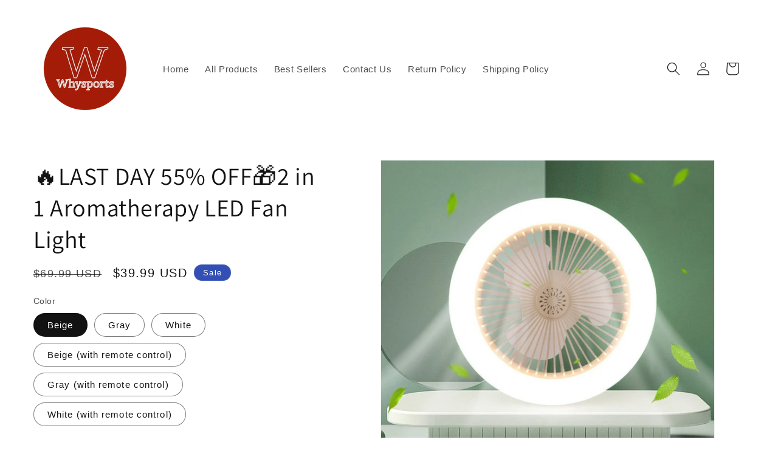

--- FILE ---
content_type: text/html; charset=utf-8
request_url: https://wyhsports.com/products/2-in-1-aromatherapy-led-fan-light
body_size: 46783
content:
<!doctype html>
<html class="no-js" lang="en">
  <head>
    <meta charset="utf-8">
    <meta http-equiv="X-UA-Compatible" content="IE=edge">
    <meta name="viewport" content="width=device-width,initial-scale=1">
    <meta name="theme-color" content="">
    <link rel="canonical" href="https://wyhsports.com/products/2-in-1-aromatherapy-led-fan-light"><link rel="icon" type="image/png" href="//wyhsports.com/cdn/shop/files/whysports_-_MarkMaker_Logo_d2b496af-0fb9-4be8-9e39-2d75542d0d3d.png?crop=center&height=32&v=1697443909&width=32"><link rel="preconnect" href="https://fonts.shopifycdn.com" crossorigin><title>
      🔥LAST DAY 55% OFF🎁2 in 1 Aromatherapy LED Fan Light
 &ndash; wyhsports</title>

    
      <meta name="description" content="🔥LAST DAY 55% OFF🎁2 in 1 Aromatherapy LED Fan Light">
    

    

<meta property="og:site_name" content="wyhsports">
<meta property="og:url" content="https://wyhsports.com/products/2-in-1-aromatherapy-led-fan-light">
<meta property="og:title" content="🔥LAST DAY 55% OFF🎁2 in 1 Aromatherapy LED Fan Light">
<meta property="og:type" content="product">
<meta property="og:description" content="🔥LAST DAY 55% OFF🎁2 in 1 Aromatherapy LED Fan Light"><meta property="og:image" content="http://wyhsports.com/cdn/shop/files/69ebfa6d97ae934dd23585b5dea97ff7.jpg?v=1721212510">
  <meta property="og:image:secure_url" content="https://wyhsports.com/cdn/shop/files/69ebfa6d97ae934dd23585b5dea97ff7.jpg?v=1721212510">
  <meta property="og:image:width" content="800">
  <meta property="og:image:height" content="800"><meta property="og:price:amount" content="39.99">
  <meta property="og:price:currency" content="USD"><meta name="twitter:card" content="summary_large_image">
<meta name="twitter:title" content="🔥LAST DAY 55% OFF🎁2 in 1 Aromatherapy LED Fan Light">
<meta name="twitter:description" content="🔥LAST DAY 55% OFF🎁2 in 1 Aromatherapy LED Fan Light">


    <script src="//wyhsports.com/cdn/shop/t/1/assets/constants.js?v=58251544750838685771696993791" defer="defer"></script>
    <script src="//wyhsports.com/cdn/shop/t/1/assets/pubsub.js?v=158357773527763999511696993798" defer="defer"></script>
    <script src="//wyhsports.com/cdn/shop/t/1/assets/global.js?v=54939145903281508041696993792" defer="defer"></script><script src="//wyhsports.com/cdn/shop/t/1/assets/animations.js?v=88693664871331136111696993773" defer="defer"></script><script>window.performance && window.performance.mark && window.performance.mark('shopify.content_for_header.start');</script><meta id="shopify-digital-wallet" name="shopify-digital-wallet" content="/56821842055/digital_wallets/dialog">
<meta name="shopify-checkout-api-token" content="929dc513fe7dae85ef4a80cfc96669b4">
<meta id="in-context-paypal-metadata" data-shop-id="56821842055" data-venmo-supported="true" data-environment="production" data-locale="en_US" data-paypal-v4="true" data-currency="USD">
<link rel="alternate" type="application/json+oembed" href="https://wyhsports.com/products/2-in-1-aromatherapy-led-fan-light.oembed">
<script async="async" src="/checkouts/internal/preloads.js?locale=en-US"></script>
<script id="shopify-features" type="application/json">{"accessToken":"929dc513fe7dae85ef4a80cfc96669b4","betas":["rich-media-storefront-analytics"],"domain":"wyhsports.com","predictiveSearch":true,"shopId":56821842055,"locale":"en"}</script>
<script>var Shopify = Shopify || {};
Shopify.shop = "c7d4f0-2.myshopify.com";
Shopify.locale = "en";
Shopify.currency = {"active":"USD","rate":"1.0"};
Shopify.country = "US";
Shopify.theme = {"name":"Dawn","id":124220768391,"schema_name":"Dawn","schema_version":"11.0.0","theme_store_id":887,"role":"main"};
Shopify.theme.handle = "null";
Shopify.theme.style = {"id":null,"handle":null};
Shopify.cdnHost = "wyhsports.com/cdn";
Shopify.routes = Shopify.routes || {};
Shopify.routes.root = "/";</script>
<script type="module">!function(o){(o.Shopify=o.Shopify||{}).modules=!0}(window);</script>
<script>!function(o){function n(){var o=[];function n(){o.push(Array.prototype.slice.apply(arguments))}return n.q=o,n}var t=o.Shopify=o.Shopify||{};t.loadFeatures=n(),t.autoloadFeatures=n()}(window);</script>
<script id="shop-js-analytics" type="application/json">{"pageType":"product"}</script>
<script defer="defer" async type="module" src="//wyhsports.com/cdn/shopifycloud/shop-js/modules/v2/client.init-shop-cart-sync_IZsNAliE.en.esm.js"></script>
<script defer="defer" async type="module" src="//wyhsports.com/cdn/shopifycloud/shop-js/modules/v2/chunk.common_0OUaOowp.esm.js"></script>
<script type="module">
  await import("//wyhsports.com/cdn/shopifycloud/shop-js/modules/v2/client.init-shop-cart-sync_IZsNAliE.en.esm.js");
await import("//wyhsports.com/cdn/shopifycloud/shop-js/modules/v2/chunk.common_0OUaOowp.esm.js");

  window.Shopify.SignInWithShop?.initShopCartSync?.({"fedCMEnabled":true,"windoidEnabled":true});

</script>
<script>(function() {
  var isLoaded = false;
  function asyncLoad() {
    if (isLoaded) return;
    isLoaded = true;
    var urls = ["https:\/\/platform-api.sharethis.com\/js\/sharethis.js?shop=c7d4f0-2.myshopify.com#property=666bb93fbc91a90019554a38\u0026product=inline-share-buttons\u0026source=inline-share-buttons-shopify\u0026ver=1718343331"];
    for (var i = 0; i < urls.length; i++) {
      var s = document.createElement('script');
      s.type = 'text/javascript';
      s.async = true;
      s.src = urls[i];
      var x = document.getElementsByTagName('script')[0];
      x.parentNode.insertBefore(s, x);
    }
  };
  if(window.attachEvent) {
    window.attachEvent('onload', asyncLoad);
  } else {
    window.addEventListener('load', asyncLoad, false);
  }
})();</script>
<script id="__st">var __st={"a":56821842055,"offset":0,"reqid":"4c3c26e6-f5cd-4047-a23c-ef95721ae8ad-1768529355","pageurl":"wyhsports.com\/products\/2-in-1-aromatherapy-led-fan-light","u":"88227225bf53","p":"product","rtyp":"product","rid":7852235423879};</script>
<script>window.ShopifyPaypalV4VisibilityTracking = true;</script>
<script id="captcha-bootstrap">!function(){'use strict';const t='contact',e='account',n='new_comment',o=[[t,t],['blogs',n],['comments',n],[t,'customer']],c=[[e,'customer_login'],[e,'guest_login'],[e,'recover_customer_password'],[e,'create_customer']],r=t=>t.map((([t,e])=>`form[action*='/${t}']:not([data-nocaptcha='true']) input[name='form_type'][value='${e}']`)).join(','),a=t=>()=>t?[...document.querySelectorAll(t)].map((t=>t.form)):[];function s(){const t=[...o],e=r(t);return a(e)}const i='password',u='form_key',d=['recaptcha-v3-token','g-recaptcha-response','h-captcha-response',i],f=()=>{try{return window.sessionStorage}catch{return}},m='__shopify_v',_=t=>t.elements[u];function p(t,e,n=!1){try{const o=window.sessionStorage,c=JSON.parse(o.getItem(e)),{data:r}=function(t){const{data:e,action:n}=t;return t[m]||n?{data:e,action:n}:{data:t,action:n}}(c);for(const[e,n]of Object.entries(r))t.elements[e]&&(t.elements[e].value=n);n&&o.removeItem(e)}catch(o){console.error('form repopulation failed',{error:o})}}const l='form_type',E='cptcha';function T(t){t.dataset[E]=!0}const w=window,h=w.document,L='Shopify',v='ce_forms',y='captcha';let A=!1;((t,e)=>{const n=(g='f06e6c50-85a8-45c8-87d0-21a2b65856fe',I='https://cdn.shopify.com/shopifycloud/storefront-forms-hcaptcha/ce_storefront_forms_captcha_hcaptcha.v1.5.2.iife.js',D={infoText:'Protected by hCaptcha',privacyText:'Privacy',termsText:'Terms'},(t,e,n)=>{const o=w[L][v],c=o.bindForm;if(c)return c(t,g,e,D).then(n);var r;o.q.push([[t,g,e,D],n]),r=I,A||(h.body.append(Object.assign(h.createElement('script'),{id:'captcha-provider',async:!0,src:r})),A=!0)});var g,I,D;w[L]=w[L]||{},w[L][v]=w[L][v]||{},w[L][v].q=[],w[L][y]=w[L][y]||{},w[L][y].protect=function(t,e){n(t,void 0,e),T(t)},Object.freeze(w[L][y]),function(t,e,n,w,h,L){const[v,y,A,g]=function(t,e,n){const i=e?o:[],u=t?c:[],d=[...i,...u],f=r(d),m=r(i),_=r(d.filter((([t,e])=>n.includes(e))));return[a(f),a(m),a(_),s()]}(w,h,L),I=t=>{const e=t.target;return e instanceof HTMLFormElement?e:e&&e.form},D=t=>v().includes(t);t.addEventListener('submit',(t=>{const e=I(t);if(!e)return;const n=D(e)&&!e.dataset.hcaptchaBound&&!e.dataset.recaptchaBound,o=_(e),c=g().includes(e)&&(!o||!o.value);(n||c)&&t.preventDefault(),c&&!n&&(function(t){try{if(!f())return;!function(t){const e=f();if(!e)return;const n=_(t);if(!n)return;const o=n.value;o&&e.removeItem(o)}(t);const e=Array.from(Array(32),(()=>Math.random().toString(36)[2])).join('');!function(t,e){_(t)||t.append(Object.assign(document.createElement('input'),{type:'hidden',name:u})),t.elements[u].value=e}(t,e),function(t,e){const n=f();if(!n)return;const o=[...t.querySelectorAll(`input[type='${i}']`)].map((({name:t})=>t)),c=[...d,...o],r={};for(const[a,s]of new FormData(t).entries())c.includes(a)||(r[a]=s);n.setItem(e,JSON.stringify({[m]:1,action:t.action,data:r}))}(t,e)}catch(e){console.error('failed to persist form',e)}}(e),e.submit())}));const S=(t,e)=>{t&&!t.dataset[E]&&(n(t,e.some((e=>e===t))),T(t))};for(const o of['focusin','change'])t.addEventListener(o,(t=>{const e=I(t);D(e)&&S(e,y())}));const B=e.get('form_key'),M=e.get(l),P=B&&M;t.addEventListener('DOMContentLoaded',(()=>{const t=y();if(P)for(const e of t)e.elements[l].value===M&&p(e,B);[...new Set([...A(),...v().filter((t=>'true'===t.dataset.shopifyCaptcha))])].forEach((e=>S(e,t)))}))}(h,new URLSearchParams(w.location.search),n,t,e,['guest_login'])})(!0,!0)}();</script>
<script integrity="sha256-4kQ18oKyAcykRKYeNunJcIwy7WH5gtpwJnB7kiuLZ1E=" data-source-attribution="shopify.loadfeatures" defer="defer" src="//wyhsports.com/cdn/shopifycloud/storefront/assets/storefront/load_feature-a0a9edcb.js" crossorigin="anonymous"></script>
<script data-source-attribution="shopify.dynamic_checkout.dynamic.init">var Shopify=Shopify||{};Shopify.PaymentButton=Shopify.PaymentButton||{isStorefrontPortableWallets:!0,init:function(){window.Shopify.PaymentButton.init=function(){};var t=document.createElement("script");t.src="https://wyhsports.com/cdn/shopifycloud/portable-wallets/latest/portable-wallets.en.js",t.type="module",document.head.appendChild(t)}};
</script>
<script data-source-attribution="shopify.dynamic_checkout.buyer_consent">
  function portableWalletsHideBuyerConsent(e){var t=document.getElementById("shopify-buyer-consent"),n=document.getElementById("shopify-subscription-policy-button");t&&n&&(t.classList.add("hidden"),t.setAttribute("aria-hidden","true"),n.removeEventListener("click",e))}function portableWalletsShowBuyerConsent(e){var t=document.getElementById("shopify-buyer-consent"),n=document.getElementById("shopify-subscription-policy-button");t&&n&&(t.classList.remove("hidden"),t.removeAttribute("aria-hidden"),n.addEventListener("click",e))}window.Shopify?.PaymentButton&&(window.Shopify.PaymentButton.hideBuyerConsent=portableWalletsHideBuyerConsent,window.Shopify.PaymentButton.showBuyerConsent=portableWalletsShowBuyerConsent);
</script>
<script>
  function portableWalletsCleanup(e){e&&e.src&&console.error("Failed to load portable wallets script "+e.src);var t=document.querySelectorAll("shopify-accelerated-checkout .shopify-payment-button__skeleton, shopify-accelerated-checkout-cart .wallet-cart-button__skeleton"),e=document.getElementById("shopify-buyer-consent");for(let e=0;e<t.length;e++)t[e].remove();e&&e.remove()}function portableWalletsNotLoadedAsModule(e){e instanceof ErrorEvent&&"string"==typeof e.message&&e.message.includes("import.meta")&&"string"==typeof e.filename&&e.filename.includes("portable-wallets")&&(window.removeEventListener("error",portableWalletsNotLoadedAsModule),window.Shopify.PaymentButton.failedToLoad=e,"loading"===document.readyState?document.addEventListener("DOMContentLoaded",window.Shopify.PaymentButton.init):window.Shopify.PaymentButton.init())}window.addEventListener("error",portableWalletsNotLoadedAsModule);
</script>

<script type="module" src="https://wyhsports.com/cdn/shopifycloud/portable-wallets/latest/portable-wallets.en.js" onError="portableWalletsCleanup(this)" crossorigin="anonymous"></script>
<script nomodule>
  document.addEventListener("DOMContentLoaded", portableWalletsCleanup);
</script>

<script id='scb4127' type='text/javascript' async='' src='https://wyhsports.com/cdn/shopifycloud/privacy-banner/storefront-banner.js'></script><link id="shopify-accelerated-checkout-styles" rel="stylesheet" media="screen" href="https://wyhsports.com/cdn/shopifycloud/portable-wallets/latest/accelerated-checkout-backwards-compat.css" crossorigin="anonymous">
<style id="shopify-accelerated-checkout-cart">
        #shopify-buyer-consent {
  margin-top: 1em;
  display: inline-block;
  width: 100%;
}

#shopify-buyer-consent.hidden {
  display: none;
}

#shopify-subscription-policy-button {
  background: none;
  border: none;
  padding: 0;
  text-decoration: underline;
  font-size: inherit;
  cursor: pointer;
}

#shopify-subscription-policy-button::before {
  box-shadow: none;
}

      </style>
<script id="sections-script" data-sections="header" defer="defer" src="//wyhsports.com/cdn/shop/t/1/compiled_assets/scripts.js?143"></script>
<script>window.performance && window.performance.mark && window.performance.mark('shopify.content_for_header.end');</script>


    <style data-shopify>
      
      
      
      
      @font-face {
  font-family: Assistant;
  font-weight: 400;
  font-style: normal;
  font-display: swap;
  src: url("//wyhsports.com/cdn/fonts/assistant/assistant_n4.9120912a469cad1cc292572851508ca49d12e768.woff2") format("woff2"),
       url("//wyhsports.com/cdn/fonts/assistant/assistant_n4.6e9875ce64e0fefcd3f4446b7ec9036b3ddd2985.woff") format("woff");
}


      
        :root,
        .color-background-1 {
          --color-background: 255,255,255;
        
          --gradient-background: #ffffff;
        
        --color-foreground: 18,18,18;
        --color-shadow: 18,18,18;
        --color-button: 32,174,167;
        --color-button-text: 185,20,20;
        --color-secondary-button: 255,255,255;
        --color-secondary-button-text: 185,24,24;
        --color-link: 185,24,24;
        --color-badge-foreground: 18,18,18;
        --color-badge-background: 255,255,255;
        --color-badge-border: 18,18,18;
        --payment-terms-background-color: rgb(255 255 255);
      }
      
        
        .color-background-2 {
          --color-background: 243,243,243;
        
          --gradient-background: #f3f3f3;
        
        --color-foreground: 18,18,18;
        --color-shadow: 18,18,18;
        --color-button: 18,18,18;
        --color-button-text: 243,243,243;
        --color-secondary-button: 243,243,243;
        --color-secondary-button-text: 18,18,18;
        --color-link: 18,18,18;
        --color-badge-foreground: 18,18,18;
        --color-badge-background: 243,243,243;
        --color-badge-border: 18,18,18;
        --payment-terms-background-color: rgb(243 243 243);
      }
      
        
        .color-inverse {
          --color-background: 36,40,51;
        
          --gradient-background: #242833;
        
        --color-foreground: 255,255,255;
        --color-shadow: 18,18,18;
        --color-button: 28,158,10;
        --color-button-text: 185,20,20;
        --color-secondary-button: 36,40,51;
        --color-secondary-button-text: 185,20,20;
        --color-link: 185,20,20;
        --color-badge-foreground: 255,255,255;
        --color-badge-background: 36,40,51;
        --color-badge-border: 255,255,255;
        --payment-terms-background-color: rgb(36 40 51);
      }
      
        
        .color-accent-1 {
          --color-background: 18,18,18;
        
          --gradient-background: #121212;
        
        --color-foreground: 255,255,255;
        --color-shadow: 18,18,18;
        --color-button: 255,255,255;
        --color-button-text: 18,18,18;
        --color-secondary-button: 18,18,18;
        --color-secondary-button-text: 255,255,255;
        --color-link: 255,255,255;
        --color-badge-foreground: 255,255,255;
        --color-badge-background: 18,18,18;
        --color-badge-border: 255,255,255;
        --payment-terms-background-color: rgb(18 18 18);
      }
      
        
        .color-accent-2 {
          --color-background: 51,79,180;
        
          --gradient-background: #334fb4;
        
        --color-foreground: 255,255,255;
        --color-shadow: 18,18,18;
        --color-button: 255,255,255;
        --color-button-text: 51,79,180;
        --color-secondary-button: 51,79,180;
        --color-secondary-button-text: 255,255,255;
        --color-link: 255,255,255;
        --color-badge-foreground: 255,255,255;
        --color-badge-background: 51,79,180;
        --color-badge-border: 255,255,255;
        --payment-terms-background-color: rgb(51 79 180);
      }
      
        
        .color-scheme-9032adf5-675e-4b0f-9206-336fa7cae163 {
          --color-background: 255,255,255;
        
          --gradient-background: #ffffff;
        
        --color-foreground: 18,18,18;
        --color-shadow: 18,18,18;
        --color-button: 18,18,18;
        --color-button-text: 255,255,255;
        --color-secondary-button: 255,255,255;
        --color-secondary-button-text: 18,18,18;
        --color-link: 18,18,18;
        --color-badge-foreground: 18,18,18;
        --color-badge-background: 255,255,255;
        --color-badge-border: 18,18,18;
        --payment-terms-background-color: rgb(255 255 255);
      }
      

      body, .color-background-1, .color-background-2, .color-inverse, .color-accent-1, .color-accent-2, .color-scheme-9032adf5-675e-4b0f-9206-336fa7cae163 {
        color: rgba(var(--color-foreground), 0.75);
        background-color: rgb(var(--color-background));
      }

      :root {
        --font-body-family: "system_ui", -apple-system, 'Segoe UI', Roboto, 'Helvetica Neue', 'Noto Sans', 'Liberation Sans', Arial, sans-serif, 'Apple Color Emoji', 'Segoe UI Emoji', 'Segoe UI Symbol', 'Noto Color Emoji';
        --font-body-style: normal;
        --font-body-weight: 400;
        --font-body-weight-bold: 700;

        --font-heading-family: Assistant, sans-serif;
        --font-heading-style: normal;
        --font-heading-weight: 400;

        --font-body-scale: 1.1;
        --font-heading-scale: 0.9090909090909091;

        --media-padding: px;
        --media-border-opacity: 0.05;
        --media-border-width: 1px;
        --media-radius: 0px;
        --media-shadow-opacity: 0.0;
        --media-shadow-horizontal-offset: 0px;
        --media-shadow-vertical-offset: 4px;
        --media-shadow-blur-radius: 5px;
        --media-shadow-visible: 0;

        --page-width: 140rem;
        --page-width-margin: 0rem;

        --product-card-image-padding: 0.0rem;
        --product-card-corner-radius: 0.0rem;
        --product-card-text-alignment: left;
        --product-card-border-width: 0.0rem;
        --product-card-border-opacity: 0.1;
        --product-card-shadow-opacity: 0.0;
        --product-card-shadow-visible: 0;
        --product-card-shadow-horizontal-offset: 0.0rem;
        --product-card-shadow-vertical-offset: 0.4rem;
        --product-card-shadow-blur-radius: 0.5rem;

        --collection-card-image-padding: 0.0rem;
        --collection-card-corner-radius: 0.0rem;
        --collection-card-text-alignment: left;
        --collection-card-border-width: 0.0rem;
        --collection-card-border-opacity: 0.1;
        --collection-card-shadow-opacity: 0.0;
        --collection-card-shadow-visible: 0;
        --collection-card-shadow-horizontal-offset: 0.0rem;
        --collection-card-shadow-vertical-offset: 0.4rem;
        --collection-card-shadow-blur-radius: 0.5rem;

        --blog-card-image-padding: 0.0rem;
        --blog-card-corner-radius: 0.0rem;
        --blog-card-text-alignment: left;
        --blog-card-border-width: 0.0rem;
        --blog-card-border-opacity: 0.1;
        --blog-card-shadow-opacity: 0.0;
        --blog-card-shadow-visible: 0;
        --blog-card-shadow-horizontal-offset: 0.0rem;
        --blog-card-shadow-vertical-offset: 0.4rem;
        --blog-card-shadow-blur-radius: 0.5rem;

        --badge-corner-radius: 4.0rem;

        --popup-border-width: 1px;
        --popup-border-opacity: 0.1;
        --popup-corner-radius: 0px;
        --popup-shadow-opacity: 0.05;
        --popup-shadow-horizontal-offset: 0px;
        --popup-shadow-vertical-offset: 4px;
        --popup-shadow-blur-radius: 5px;

        --drawer-border-width: 1px;
        --drawer-border-opacity: 0.1;
        --drawer-shadow-opacity: 0.0;
        --drawer-shadow-horizontal-offset: 0px;
        --drawer-shadow-vertical-offset: 4px;
        --drawer-shadow-blur-radius: 5px;

        --spacing-sections-desktop: 0px;
        --spacing-sections-mobile: 0px;

        --grid-desktop-vertical-spacing: 8px;
        --grid-desktop-horizontal-spacing: 8px;
        --grid-mobile-vertical-spacing: 4px;
        --grid-mobile-horizontal-spacing: 4px;

        --text-boxes-border-opacity: 0.1;
        --text-boxes-border-width: 0px;
        --text-boxes-radius: 0px;
        --text-boxes-shadow-opacity: 0.0;
        --text-boxes-shadow-visible: 0;
        --text-boxes-shadow-horizontal-offset: 0px;
        --text-boxes-shadow-vertical-offset: 4px;
        --text-boxes-shadow-blur-radius: 5px;

        --buttons-radius: 0px;
        --buttons-radius-outset: 0px;
        --buttons-border-width: 1px;
        --buttons-border-opacity: 1.0;
        --buttons-shadow-opacity: 0.0;
        --buttons-shadow-visible: 0;
        --buttons-shadow-horizontal-offset: 0px;
        --buttons-shadow-vertical-offset: 4px;
        --buttons-shadow-blur-radius: 5px;
        --buttons-border-offset: 0px;

        --inputs-radius: 0px;
        --inputs-border-width: 1px;
        --inputs-border-opacity: 0.55;
        --inputs-shadow-opacity: 0.0;
        --inputs-shadow-horizontal-offset: 0px;
        --inputs-margin-offset: 0px;
        --inputs-shadow-vertical-offset: 4px;
        --inputs-shadow-blur-radius: 5px;
        --inputs-radius-outset: 0px;

        --variant-pills-radius: 40px;
        --variant-pills-border-width: 1px;
        --variant-pills-border-opacity: 0.55;
        --variant-pills-shadow-opacity: 0.0;
        --variant-pills-shadow-horizontal-offset: 0px;
        --variant-pills-shadow-vertical-offset: 4px;
        --variant-pills-shadow-blur-radius: 5px;
      }

      *,
      *::before,
      *::after {
        box-sizing: inherit;
      }

      html {
        box-sizing: border-box;
        font-size: calc(var(--font-body-scale) * 62.5%);
        height: 100%;
      }

      body {
        display: grid;
        grid-template-rows: auto auto 1fr auto;
        grid-template-columns: 100%;
        min-height: 100%;
        margin: 0;
        font-size: 1.5rem;
        letter-spacing: 0.06rem;
        line-height: calc(1 + 0.8 / var(--font-body-scale));
        font-family: var(--font-body-family);
        font-style: var(--font-body-style);
        font-weight: var(--font-body-weight);
      }

      @media screen and (min-width: 750px) {
        body {
          font-size: 1.6rem;
        }
      }
    </style>

    <link href="//wyhsports.com/cdn/shop/t/1/assets/base.css?v=165191016556652226921696993773" rel="stylesheet" type="text/css" media="all" />
<link rel="preload" as="font" href="//wyhsports.com/cdn/fonts/assistant/assistant_n4.9120912a469cad1cc292572851508ca49d12e768.woff2" type="font/woff2" crossorigin><link href="//wyhsports.com/cdn/shop/t/1/assets/component-localization-form.css?v=143319823105703127341696993782" rel="stylesheet" type="text/css" media="all" />
      <script src="//wyhsports.com/cdn/shop/t/1/assets/localization-form.js?v=161644695336821385561696993792" defer="defer"></script><link
        rel="stylesheet"
        href="//wyhsports.com/cdn/shop/t/1/assets/component-predictive-search.css?v=118923337488134913561696993786"
        media="print"
        onload="this.media='all'"
      ><script>
      document.documentElement.className = document.documentElement.className.replace('no-js', 'js');
      if (Shopify.designMode) {
        document.documentElement.classList.add('shopify-design-mode');
      }
    </script>
  <!-- BEGIN app block: shopify://apps/judge-me-reviews/blocks/judgeme_core/61ccd3b1-a9f2-4160-9fe9-4fec8413e5d8 --><!-- Start of Judge.me Core -->






<link rel="dns-prefetch" href="https://cdnwidget.judge.me">
<link rel="dns-prefetch" href="https://cdn.judge.me">
<link rel="dns-prefetch" href="https://cdn1.judge.me">
<link rel="dns-prefetch" href="https://api.judge.me">

<script data-cfasync='false' class='jdgm-settings-script'>window.jdgmSettings={"pagination":5,"disable_web_reviews":false,"badge_no_review_text":"No reviews","badge_n_reviews_text":"{{ n }} review/reviews","hide_badge_preview_if_no_reviews":true,"badge_hide_text":false,"enforce_center_preview_badge":false,"widget_title":"Customer Reviews","widget_open_form_text":"Write a review","widget_close_form_text":"Cancel review","widget_refresh_page_text":"Refresh page","widget_summary_text":"Based on {{ number_of_reviews }} review/reviews","widget_no_review_text":"Be the first to write a review","widget_name_field_text":"Display name","widget_verified_name_field_text":"Verified Name (public)","widget_name_placeholder_text":"Display name","widget_required_field_error_text":"This field is required.","widget_email_field_text":"Email address","widget_verified_email_field_text":"Verified Email (private, can not be edited)","widget_email_placeholder_text":"Your email address","widget_email_field_error_text":"Please enter a valid email address.","widget_rating_field_text":"Rating","widget_review_title_field_text":"Review Title","widget_review_title_placeholder_text":"Give your review a title","widget_review_body_field_text":"Review content","widget_review_body_placeholder_text":"Start writing here...","widget_pictures_field_text":"Picture/Video (optional)","widget_submit_review_text":"Submit Review","widget_submit_verified_review_text":"Submit Verified Review","widget_submit_success_msg_with_auto_publish":"Thank you! Please refresh the page in a few moments to see your review. You can remove or edit your review by logging into \u003ca href='https://judge.me/login' target='_blank' rel='nofollow noopener'\u003eJudge.me\u003c/a\u003e","widget_submit_success_msg_no_auto_publish":"Thank you! Your review will be published as soon as it is approved by the shop admin. You can remove or edit your review by logging into \u003ca href='https://judge.me/login' target='_blank' rel='nofollow noopener'\u003eJudge.me\u003c/a\u003e","widget_show_default_reviews_out_of_total_text":"Showing {{ n_reviews_shown }} out of {{ n_reviews }} reviews.","widget_show_all_link_text":"Show all","widget_show_less_link_text":"Show less","widget_author_said_text":"{{ reviewer_name }} said:","widget_days_text":"{{ n }} days ago","widget_weeks_text":"{{ n }} week/weeks ago","widget_months_text":"{{ n }} month/months ago","widget_years_text":"{{ n }} year/years ago","widget_yesterday_text":"Yesterday","widget_today_text":"Today","widget_replied_text":"\u003e\u003e {{ shop_name }} replied:","widget_read_more_text":"Read more","widget_reviewer_name_as_initial":"","widget_rating_filter_color":"#fbcd0a","widget_rating_filter_see_all_text":"See all reviews","widget_sorting_most_recent_text":"Most Recent","widget_sorting_highest_rating_text":"Highest Rating","widget_sorting_lowest_rating_text":"Lowest Rating","widget_sorting_with_pictures_text":"Only Pictures","widget_sorting_most_helpful_text":"Most Helpful","widget_open_question_form_text":"Ask a question","widget_reviews_subtab_text":"Reviews","widget_questions_subtab_text":"Questions","widget_question_label_text":"Question","widget_answer_label_text":"Answer","widget_question_placeholder_text":"Write your question here","widget_submit_question_text":"Submit Question","widget_question_submit_success_text":"Thank you for your question! We will notify you once it gets answered.","verified_badge_text":"Verified","verified_badge_bg_color":"","verified_badge_text_color":"","verified_badge_placement":"left-of-reviewer-name","widget_review_max_height":"","widget_hide_border":false,"widget_social_share":false,"widget_thumb":false,"widget_review_location_show":false,"widget_location_format":"","all_reviews_include_out_of_store_products":true,"all_reviews_out_of_store_text":"(out of store)","all_reviews_pagination":100,"all_reviews_product_name_prefix_text":"about","enable_review_pictures":true,"enable_question_anwser":false,"widget_theme":"default","review_date_format":"mm/dd/yyyy","default_sort_method":"most-recent","widget_product_reviews_subtab_text":"Product Reviews","widget_shop_reviews_subtab_text":"Shop Reviews","widget_other_products_reviews_text":"Reviews for other products","widget_store_reviews_subtab_text":"Store reviews","widget_no_store_reviews_text":"This store hasn't received any reviews yet","widget_web_restriction_product_reviews_text":"This product hasn't received any reviews yet","widget_no_items_text":"No items found","widget_show_more_text":"Show more","widget_write_a_store_review_text":"Write a Store Review","widget_other_languages_heading":"Reviews in Other Languages","widget_translate_review_text":"Translate review to {{ language }}","widget_translating_review_text":"Translating...","widget_show_original_translation_text":"Show original ({{ language }})","widget_translate_review_failed_text":"Review couldn't be translated.","widget_translate_review_retry_text":"Retry","widget_translate_review_try_again_later_text":"Try again later","show_product_url_for_grouped_product":false,"widget_sorting_pictures_first_text":"Pictures First","show_pictures_on_all_rev_page_mobile":false,"show_pictures_on_all_rev_page_desktop":false,"floating_tab_hide_mobile_install_preference":false,"floating_tab_button_name":"★ Reviews","floating_tab_title":"Let customers speak for us","floating_tab_button_color":"","floating_tab_button_background_color":"","floating_tab_url":"","floating_tab_url_enabled":false,"floating_tab_tab_style":"text","all_reviews_text_badge_text":"Customers rate us {{ shop.metafields.judgeme.all_reviews_rating | round: 1 }}/5 based on {{ shop.metafields.judgeme.all_reviews_count }} reviews.","all_reviews_text_badge_text_branded_style":"{{ shop.metafields.judgeme.all_reviews_rating | round: 1 }} out of 5 stars based on {{ shop.metafields.judgeme.all_reviews_count }} reviews","is_all_reviews_text_badge_a_link":false,"show_stars_for_all_reviews_text_badge":false,"all_reviews_text_badge_url":"","all_reviews_text_style":"branded","all_reviews_text_color_style":"judgeme_brand_color","all_reviews_text_color":"#108474","all_reviews_text_show_jm_brand":true,"featured_carousel_show_header":true,"featured_carousel_title":"Let customers speak for us","testimonials_carousel_title":"Customers are saying","videos_carousel_title":"Real customer stories","cards_carousel_title":"Customers are saying","featured_carousel_count_text":"from {{ n }} reviews","featured_carousel_add_link_to_all_reviews_page":false,"featured_carousel_url":"","featured_carousel_show_images":true,"featured_carousel_autoslide_interval":5,"featured_carousel_arrows_on_the_sides":false,"featured_carousel_height":250,"featured_carousel_width":80,"featured_carousel_image_size":0,"featured_carousel_image_height":250,"featured_carousel_arrow_color":"#eeeeee","verified_count_badge_style":"branded","verified_count_badge_orientation":"horizontal","verified_count_badge_color_style":"judgeme_brand_color","verified_count_badge_color":"#108474","is_verified_count_badge_a_link":false,"verified_count_badge_url":"","verified_count_badge_show_jm_brand":true,"widget_rating_preset_default":5,"widget_first_sub_tab":"product-reviews","widget_show_histogram":true,"widget_histogram_use_custom_color":false,"widget_pagination_use_custom_color":false,"widget_star_use_custom_color":false,"widget_verified_badge_use_custom_color":false,"widget_write_review_use_custom_color":false,"picture_reminder_submit_button":"Upload Pictures","enable_review_videos":false,"mute_video_by_default":false,"widget_sorting_videos_first_text":"Videos First","widget_review_pending_text":"Pending","featured_carousel_items_for_large_screen":3,"social_share_options_order":"Facebook,Twitter","remove_microdata_snippet":false,"disable_json_ld":false,"enable_json_ld_products":false,"preview_badge_show_question_text":false,"preview_badge_no_question_text":"No questions","preview_badge_n_question_text":"{{ number_of_questions }} question/questions","qa_badge_show_icon":false,"qa_badge_position":"same-row","remove_judgeme_branding":false,"widget_add_search_bar":false,"widget_search_bar_placeholder":"Search","widget_sorting_verified_only_text":"Verified only","featured_carousel_theme":"default","featured_carousel_show_rating":true,"featured_carousel_show_title":true,"featured_carousel_show_body":true,"featured_carousel_show_date":false,"featured_carousel_show_reviewer":true,"featured_carousel_show_product":false,"featured_carousel_header_background_color":"#108474","featured_carousel_header_text_color":"#ffffff","featured_carousel_name_product_separator":"reviewed","featured_carousel_full_star_background":"#108474","featured_carousel_empty_star_background":"#dadada","featured_carousel_vertical_theme_background":"#f9fafb","featured_carousel_verified_badge_enable":true,"featured_carousel_verified_badge_color":"#108474","featured_carousel_border_style":"round","featured_carousel_review_line_length_limit":3,"featured_carousel_more_reviews_button_text":"Read more reviews","featured_carousel_view_product_button_text":"View product","all_reviews_page_load_reviews_on":"scroll","all_reviews_page_load_more_text":"Load More Reviews","disable_fb_tab_reviews":false,"enable_ajax_cdn_cache":false,"widget_advanced_speed_features":5,"widget_public_name_text":"displayed publicly like","default_reviewer_name":"John Smith","default_reviewer_name_has_non_latin":true,"widget_reviewer_anonymous":"Anonymous","medals_widget_title":"Judge.me Review Medals","medals_widget_background_color":"#f9fafb","medals_widget_position":"footer_all_pages","medals_widget_border_color":"#f9fafb","medals_widget_verified_text_position":"left","medals_widget_use_monochromatic_version":false,"medals_widget_elements_color":"#108474","show_reviewer_avatar":true,"widget_invalid_yt_video_url_error_text":"Not a YouTube video URL","widget_max_length_field_error_text":"Please enter no more than {0} characters.","widget_show_country_flag":false,"widget_show_collected_via_shop_app":true,"widget_verified_by_shop_badge_style":"light","widget_verified_by_shop_text":"Verified by Shop","widget_show_photo_gallery":false,"widget_load_with_code_splitting":true,"widget_ugc_install_preference":false,"widget_ugc_title":"Made by us, Shared by you","widget_ugc_subtitle":"Tag us to see your picture featured in our page","widget_ugc_arrows_color":"#ffffff","widget_ugc_primary_button_text":"Buy Now","widget_ugc_primary_button_background_color":"#108474","widget_ugc_primary_button_text_color":"#ffffff","widget_ugc_primary_button_border_width":"0","widget_ugc_primary_button_border_style":"none","widget_ugc_primary_button_border_color":"#108474","widget_ugc_primary_button_border_radius":"25","widget_ugc_secondary_button_text":"Load More","widget_ugc_secondary_button_background_color":"#ffffff","widget_ugc_secondary_button_text_color":"#108474","widget_ugc_secondary_button_border_width":"2","widget_ugc_secondary_button_border_style":"solid","widget_ugc_secondary_button_border_color":"#108474","widget_ugc_secondary_button_border_radius":"25","widget_ugc_reviews_button_text":"View Reviews","widget_ugc_reviews_button_background_color":"#ffffff","widget_ugc_reviews_button_text_color":"#108474","widget_ugc_reviews_button_border_width":"2","widget_ugc_reviews_button_border_style":"solid","widget_ugc_reviews_button_border_color":"#108474","widget_ugc_reviews_button_border_radius":"25","widget_ugc_reviews_button_link_to":"judgeme-reviews-page","widget_ugc_show_post_date":true,"widget_ugc_max_width":"800","widget_rating_metafield_value_type":true,"widget_primary_color":"#108474","widget_enable_secondary_color":false,"widget_secondary_color":"#edf5f5","widget_summary_average_rating_text":"{{ average_rating }} out of 5","widget_media_grid_title":"Customer photos \u0026 videos","widget_media_grid_see_more_text":"See more","widget_round_style":false,"widget_show_product_medals":true,"widget_verified_by_judgeme_text":"Verified by Judge.me","widget_show_store_medals":true,"widget_verified_by_judgeme_text_in_store_medals":"Verified by Judge.me","widget_media_field_exceed_quantity_message":"Sorry, we can only accept {{ max_media }} for one review.","widget_media_field_exceed_limit_message":"{{ file_name }} is too large, please select a {{ media_type }} less than {{ size_limit }}MB.","widget_review_submitted_text":"Review Submitted!","widget_question_submitted_text":"Question Submitted!","widget_close_form_text_question":"Cancel","widget_write_your_answer_here_text":"Write your answer here","widget_enabled_branded_link":true,"widget_show_collected_by_judgeme":true,"widget_reviewer_name_color":"","widget_write_review_text_color":"","widget_write_review_bg_color":"","widget_collected_by_judgeme_text":"collected by Judge.me","widget_pagination_type":"standard","widget_load_more_text":"Load More","widget_load_more_color":"#108474","widget_full_review_text":"Full Review","widget_read_more_reviews_text":"Read More Reviews","widget_read_questions_text":"Read Questions","widget_questions_and_answers_text":"Questions \u0026 Answers","widget_verified_by_text":"Verified by","widget_verified_text":"Verified","widget_number_of_reviews_text":"{{ number_of_reviews }} reviews","widget_back_button_text":"Back","widget_next_button_text":"Next","widget_custom_forms_filter_button":"Filters","custom_forms_style":"horizontal","widget_show_review_information":false,"how_reviews_are_collected":"How reviews are collected?","widget_show_review_keywords":false,"widget_gdpr_statement":"How we use your data: We'll only contact you about the review you left, and only if necessary. By submitting your review, you agree to Judge.me's \u003ca href='https://judge.me/terms' target='_blank' rel='nofollow noopener'\u003eterms\u003c/a\u003e, \u003ca href='https://judge.me/privacy' target='_blank' rel='nofollow noopener'\u003eprivacy\u003c/a\u003e and \u003ca href='https://judge.me/content-policy' target='_blank' rel='nofollow noopener'\u003econtent\u003c/a\u003e policies.","widget_multilingual_sorting_enabled":false,"widget_translate_review_content_enabled":false,"widget_translate_review_content_method":"manual","popup_widget_review_selection":"automatically_with_pictures","popup_widget_round_border_style":true,"popup_widget_show_title":true,"popup_widget_show_body":true,"popup_widget_show_reviewer":false,"popup_widget_show_product":true,"popup_widget_show_pictures":true,"popup_widget_use_review_picture":true,"popup_widget_show_on_home_page":true,"popup_widget_show_on_product_page":true,"popup_widget_show_on_collection_page":true,"popup_widget_show_on_cart_page":true,"popup_widget_position":"bottom_left","popup_widget_first_review_delay":5,"popup_widget_duration":5,"popup_widget_interval":5,"popup_widget_review_count":5,"popup_widget_hide_on_mobile":true,"review_snippet_widget_round_border_style":true,"review_snippet_widget_card_color":"#FFFFFF","review_snippet_widget_slider_arrows_background_color":"#FFFFFF","review_snippet_widget_slider_arrows_color":"#000000","review_snippet_widget_star_color":"#108474","show_product_variant":false,"all_reviews_product_variant_label_text":"Variant: ","widget_show_verified_branding":true,"widget_ai_summary_title":"Customers say","widget_ai_summary_disclaimer":"AI-powered review summary based on recent customer reviews","widget_show_ai_summary":false,"widget_show_ai_summary_bg":false,"widget_show_review_title_input":true,"redirect_reviewers_invited_via_email":"review_widget","request_store_review_after_product_review":false,"request_review_other_products_in_order":false,"review_form_color_scheme":"default","review_form_corner_style":"square","review_form_star_color":{},"review_form_text_color":"#333333","review_form_background_color":"#ffffff","review_form_field_background_color":"#fafafa","review_form_button_color":{},"review_form_button_text_color":"#ffffff","review_form_modal_overlay_color":"#000000","review_content_screen_title_text":"How would you rate this product?","review_content_introduction_text":"We would love it if you would share a bit about your experience.","store_review_form_title_text":"How would you rate this store?","store_review_form_introduction_text":"We would love it if you would share a bit about your experience.","show_review_guidance_text":true,"one_star_review_guidance_text":"Poor","five_star_review_guidance_text":"Great","customer_information_screen_title_text":"About you","customer_information_introduction_text":"Please tell us more about you.","custom_questions_screen_title_text":"Your experience in more detail","custom_questions_introduction_text":"Here are a few questions to help us understand more about your experience.","review_submitted_screen_title_text":"Thanks for your review!","review_submitted_screen_thank_you_text":"We are processing it and it will appear on the store soon.","review_submitted_screen_email_verification_text":"Please confirm your email by clicking the link we just sent you. This helps us keep reviews authentic.","review_submitted_request_store_review_text":"Would you like to share your experience of shopping with us?","review_submitted_review_other_products_text":"Would you like to review these products?","store_review_screen_title_text":"Would you like to share your experience of shopping with us?","store_review_introduction_text":"We value your feedback and use it to improve. Please share any thoughts or suggestions you have.","reviewer_media_screen_title_picture_text":"Share a picture","reviewer_media_introduction_picture_text":"Upload a photo to support your review.","reviewer_media_screen_title_video_text":"Share a video","reviewer_media_introduction_video_text":"Upload a video to support your review.","reviewer_media_screen_title_picture_or_video_text":"Share a picture or video","reviewer_media_introduction_picture_or_video_text":"Upload a photo or video to support your review.","reviewer_media_youtube_url_text":"Paste your Youtube URL here","advanced_settings_next_step_button_text":"Next","advanced_settings_close_review_button_text":"Close","modal_write_review_flow":false,"write_review_flow_required_text":"Required","write_review_flow_privacy_message_text":"We respect your privacy.","write_review_flow_anonymous_text":"Post review as anonymous","write_review_flow_visibility_text":"This won't be visible to other customers.","write_review_flow_multiple_selection_help_text":"Select as many as you like","write_review_flow_single_selection_help_text":"Select one option","write_review_flow_required_field_error_text":"This field is required","write_review_flow_invalid_email_error_text":"Please enter a valid email address","write_review_flow_max_length_error_text":"Max. {{ max_length }} characters.","write_review_flow_media_upload_text":"\u003cb\u003eClick to upload\u003c/b\u003e or drag and drop","write_review_flow_gdpr_statement":"We'll only contact you about your review if necessary. By submitting your review, you agree to our \u003ca href='https://judge.me/terms' target='_blank' rel='nofollow noopener'\u003eterms and conditions\u003c/a\u003e and \u003ca href='https://judge.me/privacy' target='_blank' rel='nofollow noopener'\u003eprivacy policy\u003c/a\u003e.","rating_only_reviews_enabled":false,"show_negative_reviews_help_screen":false,"new_review_flow_help_screen_rating_threshold":3,"negative_review_resolution_screen_title_text":"Tell us more","negative_review_resolution_text":"Your experience matters to us. If there were issues with your purchase, we're here to help. Feel free to reach out to us, we'd love the opportunity to make things right.","negative_review_resolution_button_text":"Contact us","negative_review_resolution_proceed_with_review_text":"Leave a review","negative_review_resolution_subject":"Issue with purchase from {{ shop_name }}.{{ order_name }}","preview_badge_collection_page_install_status":false,"widget_review_custom_css":"","preview_badge_custom_css":"","preview_badge_stars_count":"5-stars","featured_carousel_custom_css":"","floating_tab_custom_css":"","all_reviews_widget_custom_css":"","medals_widget_custom_css":"","verified_badge_custom_css":"","all_reviews_text_custom_css":"","transparency_badges_collected_via_store_invite":false,"transparency_badges_from_another_provider":false,"transparency_badges_collected_from_store_visitor":false,"transparency_badges_collected_by_verified_review_provider":false,"transparency_badges_earned_reward":false,"transparency_badges_collected_via_store_invite_text":"Review collected via store invitation","transparency_badges_from_another_provider_text":"Review collected from another provider","transparency_badges_collected_from_store_visitor_text":"Review collected from a store visitor","transparency_badges_written_in_google_text":"Review written in Google","transparency_badges_written_in_etsy_text":"Review written in Etsy","transparency_badges_written_in_shop_app_text":"Review written in Shop App","transparency_badges_earned_reward_text":"Review earned a reward for future purchase","product_review_widget_per_page":10,"widget_store_review_label_text":"Review about the store","checkout_comment_extension_title_on_product_page":"Customer Comments","checkout_comment_extension_num_latest_comment_show":5,"checkout_comment_extension_format":"name_and_timestamp","checkout_comment_customer_name":"last_initial","checkout_comment_comment_notification":true,"preview_badge_collection_page_install_preference":false,"preview_badge_home_page_install_preference":false,"preview_badge_product_page_install_preference":false,"review_widget_install_preference":"","review_carousel_install_preference":false,"floating_reviews_tab_install_preference":"none","verified_reviews_count_badge_install_preference":false,"all_reviews_text_install_preference":false,"review_widget_best_location":false,"judgeme_medals_install_preference":false,"review_widget_revamp_enabled":false,"review_widget_qna_enabled":false,"review_widget_header_theme":"minimal","review_widget_widget_title_enabled":true,"review_widget_header_text_size":"medium","review_widget_header_text_weight":"regular","review_widget_average_rating_style":"compact","review_widget_bar_chart_enabled":true,"review_widget_bar_chart_type":"numbers","review_widget_bar_chart_style":"standard","review_widget_expanded_media_gallery_enabled":false,"review_widget_reviews_section_theme":"standard","review_widget_image_style":"thumbnails","review_widget_review_image_ratio":"square","review_widget_stars_size":"medium","review_widget_verified_badge":"standard_text","review_widget_review_title_text_size":"medium","review_widget_review_text_size":"medium","review_widget_review_text_length":"medium","review_widget_number_of_columns_desktop":3,"review_widget_carousel_transition_speed":5,"review_widget_custom_questions_answers_display":"always","review_widget_button_text_color":"#FFFFFF","review_widget_text_color":"#000000","review_widget_lighter_text_color":"#7B7B7B","review_widget_corner_styling":"soft","review_widget_review_word_singular":"review","review_widget_review_word_plural":"reviews","review_widget_voting_label":"Helpful?","review_widget_shop_reply_label":"Reply from {{ shop_name }}:","review_widget_filters_title":"Filters","qna_widget_question_word_singular":"Question","qna_widget_question_word_plural":"Questions","qna_widget_answer_reply_label":"Answer from {{ answerer_name }}:","qna_content_screen_title_text":"Ask a question about this product","qna_widget_question_required_field_error_text":"Please enter your question.","qna_widget_flow_gdpr_statement":"We'll only contact you about your question if necessary. By submitting your question, you agree to our \u003ca href='https://judge.me/terms' target='_blank' rel='nofollow noopener'\u003eterms and conditions\u003c/a\u003e and \u003ca href='https://judge.me/privacy' target='_blank' rel='nofollow noopener'\u003eprivacy policy\u003c/a\u003e.","qna_widget_question_submitted_text":"Thanks for your question!","qna_widget_close_form_text_question":"Close","qna_widget_question_submit_success_text":"We’ll notify you by email when your question is answered.","all_reviews_widget_v2025_enabled":false,"all_reviews_widget_v2025_header_theme":"default","all_reviews_widget_v2025_widget_title_enabled":true,"all_reviews_widget_v2025_header_text_size":"medium","all_reviews_widget_v2025_header_text_weight":"regular","all_reviews_widget_v2025_average_rating_style":"compact","all_reviews_widget_v2025_bar_chart_enabled":true,"all_reviews_widget_v2025_bar_chart_type":"numbers","all_reviews_widget_v2025_bar_chart_style":"standard","all_reviews_widget_v2025_expanded_media_gallery_enabled":false,"all_reviews_widget_v2025_show_store_medals":true,"all_reviews_widget_v2025_show_photo_gallery":true,"all_reviews_widget_v2025_show_review_keywords":false,"all_reviews_widget_v2025_show_ai_summary":false,"all_reviews_widget_v2025_show_ai_summary_bg":false,"all_reviews_widget_v2025_add_search_bar":false,"all_reviews_widget_v2025_default_sort_method":"most-recent","all_reviews_widget_v2025_reviews_per_page":10,"all_reviews_widget_v2025_reviews_section_theme":"default","all_reviews_widget_v2025_image_style":"thumbnails","all_reviews_widget_v2025_review_image_ratio":"square","all_reviews_widget_v2025_stars_size":"medium","all_reviews_widget_v2025_verified_badge":"bold_badge","all_reviews_widget_v2025_review_title_text_size":"medium","all_reviews_widget_v2025_review_text_size":"medium","all_reviews_widget_v2025_review_text_length":"medium","all_reviews_widget_v2025_number_of_columns_desktop":3,"all_reviews_widget_v2025_carousel_transition_speed":5,"all_reviews_widget_v2025_custom_questions_answers_display":"always","all_reviews_widget_v2025_show_product_variant":false,"all_reviews_widget_v2025_show_reviewer_avatar":true,"all_reviews_widget_v2025_reviewer_name_as_initial":"","all_reviews_widget_v2025_review_location_show":false,"all_reviews_widget_v2025_location_format":"","all_reviews_widget_v2025_show_country_flag":false,"all_reviews_widget_v2025_verified_by_shop_badge_style":"light","all_reviews_widget_v2025_social_share":false,"all_reviews_widget_v2025_social_share_options_order":"Facebook,Twitter,LinkedIn,Pinterest","all_reviews_widget_v2025_pagination_type":"standard","all_reviews_widget_v2025_button_text_color":"#FFFFFF","all_reviews_widget_v2025_text_color":"#000000","all_reviews_widget_v2025_lighter_text_color":"#7B7B7B","all_reviews_widget_v2025_corner_styling":"soft","all_reviews_widget_v2025_title":"Customer reviews","all_reviews_widget_v2025_ai_summary_title":"Customers say about this store","all_reviews_widget_v2025_no_review_text":"Be the first to write a review","platform":"shopify","branding_url":"https://app.judge.me/reviews/stores/wyhsports.com","branding_text":"Powered by Judge.me","locale":"en","reply_name":"wyhsports","widget_version":"3.0","footer":true,"autopublish":true,"review_dates":true,"enable_custom_form":false,"shop_use_review_site":true,"shop_locale":"en","enable_multi_locales_translations":false,"show_review_title_input":true,"review_verification_email_status":"always","can_be_branded":true,"reply_name_text":"wyhsports"};</script> <style class='jdgm-settings-style'>.jdgm-xx{left:0}:root{--jdgm-primary-color: #108474;--jdgm-secondary-color: rgba(16,132,116,0.1);--jdgm-star-color: #108474;--jdgm-write-review-text-color: white;--jdgm-write-review-bg-color: #108474;--jdgm-paginate-color: #108474;--jdgm-border-radius: 0;--jdgm-reviewer-name-color: #108474}.jdgm-histogram__bar-content{background-color:#108474}.jdgm-rev[data-verified-buyer=true] .jdgm-rev__icon.jdgm-rev__icon:after,.jdgm-rev__buyer-badge.jdgm-rev__buyer-badge{color:white;background-color:#108474}.jdgm-review-widget--small .jdgm-gallery.jdgm-gallery .jdgm-gallery__thumbnail-link:nth-child(8) .jdgm-gallery__thumbnail-wrapper.jdgm-gallery__thumbnail-wrapper:before{content:"See more"}@media only screen and (min-width: 768px){.jdgm-gallery.jdgm-gallery .jdgm-gallery__thumbnail-link:nth-child(8) .jdgm-gallery__thumbnail-wrapper.jdgm-gallery__thumbnail-wrapper:before{content:"See more"}}.jdgm-prev-badge[data-average-rating='0.00']{display:none !important}.jdgm-author-all-initials{display:none !important}.jdgm-author-last-initial{display:none !important}.jdgm-rev-widg__title{visibility:hidden}.jdgm-rev-widg__summary-text{visibility:hidden}.jdgm-prev-badge__text{visibility:hidden}.jdgm-rev__prod-link-prefix:before{content:'about'}.jdgm-rev__variant-label:before{content:'Variant: '}.jdgm-rev__out-of-store-text:before{content:'(out of store)'}@media only screen and (min-width: 768px){.jdgm-rev__pics .jdgm-rev_all-rev-page-picture-separator,.jdgm-rev__pics .jdgm-rev__product-picture{display:none}}@media only screen and (max-width: 768px){.jdgm-rev__pics .jdgm-rev_all-rev-page-picture-separator,.jdgm-rev__pics .jdgm-rev__product-picture{display:none}}.jdgm-preview-badge[data-template="product"]{display:none !important}.jdgm-preview-badge[data-template="collection"]{display:none !important}.jdgm-preview-badge[data-template="index"]{display:none !important}.jdgm-review-widget[data-from-snippet="true"]{display:none !important}.jdgm-verified-count-badget[data-from-snippet="true"]{display:none !important}.jdgm-carousel-wrapper[data-from-snippet="true"]{display:none !important}.jdgm-all-reviews-text[data-from-snippet="true"]{display:none !important}.jdgm-medals-section[data-from-snippet="true"]{display:none !important}.jdgm-ugc-media-wrapper[data-from-snippet="true"]{display:none !important}.jdgm-rev__transparency-badge[data-badge-type="review_collected_via_store_invitation"]{display:none !important}.jdgm-rev__transparency-badge[data-badge-type="review_collected_from_another_provider"]{display:none !important}.jdgm-rev__transparency-badge[data-badge-type="review_collected_from_store_visitor"]{display:none !important}.jdgm-rev__transparency-badge[data-badge-type="review_written_in_etsy"]{display:none !important}.jdgm-rev__transparency-badge[data-badge-type="review_written_in_google_business"]{display:none !important}.jdgm-rev__transparency-badge[data-badge-type="review_written_in_shop_app"]{display:none !important}.jdgm-rev__transparency-badge[data-badge-type="review_earned_for_future_purchase"]{display:none !important}.jdgm-review-snippet-widget .jdgm-rev-snippet-widget__cards-container .jdgm-rev-snippet-card{border-radius:8px;background:#fff}.jdgm-review-snippet-widget .jdgm-rev-snippet-widget__cards-container .jdgm-rev-snippet-card__rev-rating .jdgm-star{color:#108474}.jdgm-review-snippet-widget .jdgm-rev-snippet-widget__prev-btn,.jdgm-review-snippet-widget .jdgm-rev-snippet-widget__next-btn{border-radius:50%;background:#fff}.jdgm-review-snippet-widget .jdgm-rev-snippet-widget__prev-btn>svg,.jdgm-review-snippet-widget .jdgm-rev-snippet-widget__next-btn>svg{fill:#000}.jdgm-full-rev-modal.rev-snippet-widget .jm-mfp-container .jm-mfp-content,.jdgm-full-rev-modal.rev-snippet-widget .jm-mfp-container .jdgm-full-rev__icon,.jdgm-full-rev-modal.rev-snippet-widget .jm-mfp-container .jdgm-full-rev__pic-img,.jdgm-full-rev-modal.rev-snippet-widget .jm-mfp-container .jdgm-full-rev__reply{border-radius:8px}.jdgm-full-rev-modal.rev-snippet-widget .jm-mfp-container .jdgm-full-rev[data-verified-buyer="true"] .jdgm-full-rev__icon::after{border-radius:8px}.jdgm-full-rev-modal.rev-snippet-widget .jm-mfp-container .jdgm-full-rev .jdgm-rev__buyer-badge{border-radius:calc( 8px / 2 )}.jdgm-full-rev-modal.rev-snippet-widget .jm-mfp-container .jdgm-full-rev .jdgm-full-rev__replier::before{content:'wyhsports'}.jdgm-full-rev-modal.rev-snippet-widget .jm-mfp-container .jdgm-full-rev .jdgm-full-rev__product-button{border-radius:calc( 8px * 6 )}
</style> <style class='jdgm-settings-style'></style>

  
  
  
  <style class='jdgm-miracle-styles'>
  @-webkit-keyframes jdgm-spin{0%{-webkit-transform:rotate(0deg);-ms-transform:rotate(0deg);transform:rotate(0deg)}100%{-webkit-transform:rotate(359deg);-ms-transform:rotate(359deg);transform:rotate(359deg)}}@keyframes jdgm-spin{0%{-webkit-transform:rotate(0deg);-ms-transform:rotate(0deg);transform:rotate(0deg)}100%{-webkit-transform:rotate(359deg);-ms-transform:rotate(359deg);transform:rotate(359deg)}}@font-face{font-family:'JudgemeStar';src:url("[data-uri]") format("woff");font-weight:normal;font-style:normal}.jdgm-star{font-family:'JudgemeStar';display:inline !important;text-decoration:none !important;padding:0 4px 0 0 !important;margin:0 !important;font-weight:bold;opacity:1;-webkit-font-smoothing:antialiased;-moz-osx-font-smoothing:grayscale}.jdgm-star:hover{opacity:1}.jdgm-star:last-of-type{padding:0 !important}.jdgm-star.jdgm--on:before{content:"\e000"}.jdgm-star.jdgm--off:before{content:"\e001"}.jdgm-star.jdgm--half:before{content:"\e002"}.jdgm-widget *{margin:0;line-height:1.4;-webkit-box-sizing:border-box;-moz-box-sizing:border-box;box-sizing:border-box;-webkit-overflow-scrolling:touch}.jdgm-hidden{display:none !important;visibility:hidden !important}.jdgm-temp-hidden{display:none}.jdgm-spinner{width:40px;height:40px;margin:auto;border-radius:50%;border-top:2px solid #eee;border-right:2px solid #eee;border-bottom:2px solid #eee;border-left:2px solid #ccc;-webkit-animation:jdgm-spin 0.8s infinite linear;animation:jdgm-spin 0.8s infinite linear}.jdgm-prev-badge{display:block !important}

</style>


  
  
   


<script data-cfasync='false' class='jdgm-script'>
!function(e){window.jdgm=window.jdgm||{},jdgm.CDN_HOST="https://cdnwidget.judge.me/",jdgm.CDN_HOST_ALT="https://cdn2.judge.me/cdn/widget_frontend/",jdgm.API_HOST="https://api.judge.me/",jdgm.CDN_BASE_URL="https://cdn.shopify.com/extensions/019bc2a9-7271-74a7-b65b-e73c32c977be/judgeme-extensions-295/assets/",
jdgm.docReady=function(d){(e.attachEvent?"complete"===e.readyState:"loading"!==e.readyState)?
setTimeout(d,0):e.addEventListener("DOMContentLoaded",d)},jdgm.loadCSS=function(d,t,o,a){
!o&&jdgm.loadCSS.requestedUrls.indexOf(d)>=0||(jdgm.loadCSS.requestedUrls.push(d),
(a=e.createElement("link")).rel="stylesheet",a.class="jdgm-stylesheet",a.media="nope!",
a.href=d,a.onload=function(){this.media="all",t&&setTimeout(t)},e.body.appendChild(a))},
jdgm.loadCSS.requestedUrls=[],jdgm.loadJS=function(e,d){var t=new XMLHttpRequest;
t.onreadystatechange=function(){4===t.readyState&&(Function(t.response)(),d&&d(t.response))},
t.open("GET",e),t.onerror=function(){if(e.indexOf(jdgm.CDN_HOST)===0&&jdgm.CDN_HOST_ALT!==jdgm.CDN_HOST){var f=e.replace(jdgm.CDN_HOST,jdgm.CDN_HOST_ALT);jdgm.loadJS(f,d)}},t.send()},jdgm.docReady((function(){(window.jdgmLoadCSS||e.querySelectorAll(
".jdgm-widget, .jdgm-all-reviews-page").length>0)&&(jdgmSettings.widget_load_with_code_splitting?
parseFloat(jdgmSettings.widget_version)>=3?jdgm.loadCSS(jdgm.CDN_HOST+"widget_v3/base.css"):
jdgm.loadCSS(jdgm.CDN_HOST+"widget/base.css"):jdgm.loadCSS(jdgm.CDN_HOST+"shopify_v2.css"),
jdgm.loadJS(jdgm.CDN_HOST+"loa"+"der.js"))}))}(document);
</script>
<noscript><link rel="stylesheet" type="text/css" media="all" href="https://cdnwidget.judge.me/shopify_v2.css"></noscript>

<!-- BEGIN app snippet: theme_fix_tags --><script>
  (function() {
    var jdgmThemeFixes = null;
    if (!jdgmThemeFixes) return;
    var thisThemeFix = jdgmThemeFixes[Shopify.theme.id];
    if (!thisThemeFix) return;

    if (thisThemeFix.html) {
      document.addEventListener("DOMContentLoaded", function() {
        var htmlDiv = document.createElement('div');
        htmlDiv.classList.add('jdgm-theme-fix-html');
        htmlDiv.innerHTML = thisThemeFix.html;
        document.body.append(htmlDiv);
      });
    };

    if (thisThemeFix.css) {
      var styleTag = document.createElement('style');
      styleTag.classList.add('jdgm-theme-fix-style');
      styleTag.innerHTML = thisThemeFix.css;
      document.head.append(styleTag);
    };

    if (thisThemeFix.js) {
      var scriptTag = document.createElement('script');
      scriptTag.classList.add('jdgm-theme-fix-script');
      scriptTag.innerHTML = thisThemeFix.js;
      document.head.append(scriptTag);
    };
  })();
</script>
<!-- END app snippet -->
<!-- End of Judge.me Core -->



<!-- END app block --><script src="https://cdn.shopify.com/extensions/019bc2a9-7271-74a7-b65b-e73c32c977be/judgeme-extensions-295/assets/loader.js" type="text/javascript" defer="defer"></script>
<link href="https://monorail-edge.shopifysvc.com" rel="dns-prefetch">
<script>(function(){if ("sendBeacon" in navigator && "performance" in window) {try {var session_token_from_headers = performance.getEntriesByType('navigation')[0].serverTiming.find(x => x.name == '_s').description;} catch {var session_token_from_headers = undefined;}var session_cookie_matches = document.cookie.match(/_shopify_s=([^;]*)/);var session_token_from_cookie = session_cookie_matches && session_cookie_matches.length === 2 ? session_cookie_matches[1] : "";var session_token = session_token_from_headers || session_token_from_cookie || "";function handle_abandonment_event(e) {var entries = performance.getEntries().filter(function(entry) {return /monorail-edge.shopifysvc.com/.test(entry.name);});if (!window.abandonment_tracked && entries.length === 0) {window.abandonment_tracked = true;var currentMs = Date.now();var navigation_start = performance.timing.navigationStart;var payload = {shop_id: 56821842055,url: window.location.href,navigation_start,duration: currentMs - navigation_start,session_token,page_type: "product"};window.navigator.sendBeacon("https://monorail-edge.shopifysvc.com/v1/produce", JSON.stringify({schema_id: "online_store_buyer_site_abandonment/1.1",payload: payload,metadata: {event_created_at_ms: currentMs,event_sent_at_ms: currentMs}}));}}window.addEventListener('pagehide', handle_abandonment_event);}}());</script>
<script id="web-pixels-manager-setup">(function e(e,d,r,n,o){if(void 0===o&&(o={}),!Boolean(null===(a=null===(i=window.Shopify)||void 0===i?void 0:i.analytics)||void 0===a?void 0:a.replayQueue)){var i,a;window.Shopify=window.Shopify||{};var t=window.Shopify;t.analytics=t.analytics||{};var s=t.analytics;s.replayQueue=[],s.publish=function(e,d,r){return s.replayQueue.push([e,d,r]),!0};try{self.performance.mark("wpm:start")}catch(e){}var l=function(){var e={modern:/Edge?\/(1{2}[4-9]|1[2-9]\d|[2-9]\d{2}|\d{4,})\.\d+(\.\d+|)|Firefox\/(1{2}[4-9]|1[2-9]\d|[2-9]\d{2}|\d{4,})\.\d+(\.\d+|)|Chrom(ium|e)\/(9{2}|\d{3,})\.\d+(\.\d+|)|(Maci|X1{2}).+ Version\/(15\.\d+|(1[6-9]|[2-9]\d|\d{3,})\.\d+)([,.]\d+|)( \(\w+\)|)( Mobile\/\w+|) Safari\/|Chrome.+OPR\/(9{2}|\d{3,})\.\d+\.\d+|(CPU[ +]OS|iPhone[ +]OS|CPU[ +]iPhone|CPU IPhone OS|CPU iPad OS)[ +]+(15[._]\d+|(1[6-9]|[2-9]\d|\d{3,})[._]\d+)([._]\d+|)|Android:?[ /-](13[3-9]|1[4-9]\d|[2-9]\d{2}|\d{4,})(\.\d+|)(\.\d+|)|Android.+Firefox\/(13[5-9]|1[4-9]\d|[2-9]\d{2}|\d{4,})\.\d+(\.\d+|)|Android.+Chrom(ium|e)\/(13[3-9]|1[4-9]\d|[2-9]\d{2}|\d{4,})\.\d+(\.\d+|)|SamsungBrowser\/([2-9]\d|\d{3,})\.\d+/,legacy:/Edge?\/(1[6-9]|[2-9]\d|\d{3,})\.\d+(\.\d+|)|Firefox\/(5[4-9]|[6-9]\d|\d{3,})\.\d+(\.\d+|)|Chrom(ium|e)\/(5[1-9]|[6-9]\d|\d{3,})\.\d+(\.\d+|)([\d.]+$|.*Safari\/(?![\d.]+ Edge\/[\d.]+$))|(Maci|X1{2}).+ Version\/(10\.\d+|(1[1-9]|[2-9]\d|\d{3,})\.\d+)([,.]\d+|)( \(\w+\)|)( Mobile\/\w+|) Safari\/|Chrome.+OPR\/(3[89]|[4-9]\d|\d{3,})\.\d+\.\d+|(CPU[ +]OS|iPhone[ +]OS|CPU[ +]iPhone|CPU IPhone OS|CPU iPad OS)[ +]+(10[._]\d+|(1[1-9]|[2-9]\d|\d{3,})[._]\d+)([._]\d+|)|Android:?[ /-](13[3-9]|1[4-9]\d|[2-9]\d{2}|\d{4,})(\.\d+|)(\.\d+|)|Mobile Safari.+OPR\/([89]\d|\d{3,})\.\d+\.\d+|Android.+Firefox\/(13[5-9]|1[4-9]\d|[2-9]\d{2}|\d{4,})\.\d+(\.\d+|)|Android.+Chrom(ium|e)\/(13[3-9]|1[4-9]\d|[2-9]\d{2}|\d{4,})\.\d+(\.\d+|)|Android.+(UC? ?Browser|UCWEB|U3)[ /]?(15\.([5-9]|\d{2,})|(1[6-9]|[2-9]\d|\d{3,})\.\d+)\.\d+|SamsungBrowser\/(5\.\d+|([6-9]|\d{2,})\.\d+)|Android.+MQ{2}Browser\/(14(\.(9|\d{2,})|)|(1[5-9]|[2-9]\d|\d{3,})(\.\d+|))(\.\d+|)|K[Aa][Ii]OS\/(3\.\d+|([4-9]|\d{2,})\.\d+)(\.\d+|)/},d=e.modern,r=e.legacy,n=navigator.userAgent;return n.match(d)?"modern":n.match(r)?"legacy":"unknown"}(),u="modern"===l?"modern":"legacy",c=(null!=n?n:{modern:"",legacy:""})[u],f=function(e){return[e.baseUrl,"/wpm","/b",e.hashVersion,"modern"===e.buildTarget?"m":"l",".js"].join("")}({baseUrl:d,hashVersion:r,buildTarget:u}),m=function(e){var d=e.version,r=e.bundleTarget,n=e.surface,o=e.pageUrl,i=e.monorailEndpoint;return{emit:function(e){var a=e.status,t=e.errorMsg,s=(new Date).getTime(),l=JSON.stringify({metadata:{event_sent_at_ms:s},events:[{schema_id:"web_pixels_manager_load/3.1",payload:{version:d,bundle_target:r,page_url:o,status:a,surface:n,error_msg:t},metadata:{event_created_at_ms:s}}]});if(!i)return console&&console.warn&&console.warn("[Web Pixels Manager] No Monorail endpoint provided, skipping logging."),!1;try{return self.navigator.sendBeacon.bind(self.navigator)(i,l)}catch(e){}var u=new XMLHttpRequest;try{return u.open("POST",i,!0),u.setRequestHeader("Content-Type","text/plain"),u.send(l),!0}catch(e){return console&&console.warn&&console.warn("[Web Pixels Manager] Got an unhandled error while logging to Monorail."),!1}}}}({version:r,bundleTarget:l,surface:e.surface,pageUrl:self.location.href,monorailEndpoint:e.monorailEndpoint});try{o.browserTarget=l,function(e){var d=e.src,r=e.async,n=void 0===r||r,o=e.onload,i=e.onerror,a=e.sri,t=e.scriptDataAttributes,s=void 0===t?{}:t,l=document.createElement("script"),u=document.querySelector("head"),c=document.querySelector("body");if(l.async=n,l.src=d,a&&(l.integrity=a,l.crossOrigin="anonymous"),s)for(var f in s)if(Object.prototype.hasOwnProperty.call(s,f))try{l.dataset[f]=s[f]}catch(e){}if(o&&l.addEventListener("load",o),i&&l.addEventListener("error",i),u)u.appendChild(l);else{if(!c)throw new Error("Did not find a head or body element to append the script");c.appendChild(l)}}({src:f,async:!0,onload:function(){if(!function(){var e,d;return Boolean(null===(d=null===(e=window.Shopify)||void 0===e?void 0:e.analytics)||void 0===d?void 0:d.initialized)}()){var d=window.webPixelsManager.init(e)||void 0;if(d){var r=window.Shopify.analytics;r.replayQueue.forEach((function(e){var r=e[0],n=e[1],o=e[2];d.publishCustomEvent(r,n,o)})),r.replayQueue=[],r.publish=d.publishCustomEvent,r.visitor=d.visitor,r.initialized=!0}}},onerror:function(){return m.emit({status:"failed",errorMsg:"".concat(f," has failed to load")})},sri:function(e){var d=/^sha384-[A-Za-z0-9+/=]+$/;return"string"==typeof e&&d.test(e)}(c)?c:"",scriptDataAttributes:o}),m.emit({status:"loading"})}catch(e){m.emit({status:"failed",errorMsg:(null==e?void 0:e.message)||"Unknown error"})}}})({shopId: 56821842055,storefrontBaseUrl: "https://wyhsports.com",extensionsBaseUrl: "https://extensions.shopifycdn.com/cdn/shopifycloud/web-pixels-manager",monorailEndpoint: "https://monorail-edge.shopifysvc.com/unstable/produce_batch",surface: "storefront-renderer",enabledBetaFlags: ["2dca8a86"],webPixelsConfigList: [{"id":"888471687","configuration":"{\"webPixelName\":\"Judge.me\"}","eventPayloadVersion":"v1","runtimeContext":"STRICT","scriptVersion":"34ad157958823915625854214640f0bf","type":"APP","apiClientId":683015,"privacyPurposes":["ANALYTICS"],"dataSharingAdjustments":{"protectedCustomerApprovalScopes":["read_customer_email","read_customer_name","read_customer_personal_data","read_customer_phone"]}},{"id":"455442567","configuration":"{\"tagID\":\"2613665612006\"}","eventPayloadVersion":"v1","runtimeContext":"STRICT","scriptVersion":"18031546ee651571ed29edbe71a3550b","type":"APP","apiClientId":3009811,"privacyPurposes":["ANALYTICS","MARKETING","SALE_OF_DATA"],"dataSharingAdjustments":{"protectedCustomerApprovalScopes":["read_customer_address","read_customer_email","read_customer_name","read_customer_personal_data","read_customer_phone"]}},{"id":"shopify-app-pixel","configuration":"{}","eventPayloadVersion":"v1","runtimeContext":"STRICT","scriptVersion":"0450","apiClientId":"shopify-pixel","type":"APP","privacyPurposes":["ANALYTICS","MARKETING"]},{"id":"shopify-custom-pixel","eventPayloadVersion":"v1","runtimeContext":"LAX","scriptVersion":"0450","apiClientId":"shopify-pixel","type":"CUSTOM","privacyPurposes":["ANALYTICS","MARKETING"]}],isMerchantRequest: false,initData: {"shop":{"name":"wyhsports","paymentSettings":{"currencyCode":"USD"},"myshopifyDomain":"c7d4f0-2.myshopify.com","countryCode":"US","storefrontUrl":"https:\/\/wyhsports.com"},"customer":null,"cart":null,"checkout":null,"productVariants":[{"price":{"amount":39.99,"currencyCode":"USD"},"product":{"title":"🔥LAST DAY 55% OFF🎁2 in 1 Aromatherapy LED Fan Light","vendor":"BIN","id":"7852235423879","untranslatedTitle":"🔥LAST DAY 55% OFF🎁2 in 1 Aromatherapy LED Fan Light","url":"\/products\/2-in-1-aromatherapy-led-fan-light","type":""},"id":"41777307320455","image":{"src":"\/\/wyhsports.com\/cdn\/shop\/files\/69ebfa6d97ae934dd23585b5dea97ff7.jpg?v=1721212510"},"sku":"LA70249091MIH-1","title":"Beige","untranslatedTitle":"Beige"},{"price":{"amount":39.99,"currencyCode":"USD"},"product":{"title":"🔥LAST DAY 55% OFF🎁2 in 1 Aromatherapy LED Fan Light","vendor":"BIN","id":"7852235423879","untranslatedTitle":"🔥LAST DAY 55% OFF🎁2 in 1 Aromatherapy LED Fan Light","url":"\/products\/2-in-1-aromatherapy-led-fan-light","type":""},"id":"41777307353223","image":{"src":"\/\/wyhsports.com\/cdn\/shop\/files\/d8deefe72021705313c7dc513bdffab6.jpg?v=1721212510"},"sku":"LA70249091HUI-1","title":"Gray","untranslatedTitle":"Gray"},{"price":{"amount":39.99,"currencyCode":"USD"},"product":{"title":"🔥LAST DAY 55% OFF🎁2 in 1 Aromatherapy LED Fan Light","vendor":"BIN","id":"7852235423879","untranslatedTitle":"🔥LAST DAY 55% OFF🎁2 in 1 Aromatherapy LED Fan Light","url":"\/products\/2-in-1-aromatherapy-led-fan-light","type":""},"id":"41777307385991","image":{"src":"\/\/wyhsports.com\/cdn\/shop\/files\/d8deefe72021705313c7dc513bdffab6.jpg?v=1721212510"},"sku":"LA70249091BAI-1","title":"White","untranslatedTitle":"White"},{"price":{"amount":48.99,"currencyCode":"USD"},"product":{"title":"🔥LAST DAY 55% OFF🎁2 in 1 Aromatherapy LED Fan Light","vendor":"BIN","id":"7852235423879","untranslatedTitle":"🔥LAST DAY 55% OFF🎁2 in 1 Aromatherapy LED Fan Light","url":"\/products\/2-in-1-aromatherapy-led-fan-light","type":""},"id":"41777307418759","image":{"src":"\/\/wyhsports.com\/cdn\/shop\/files\/d8deefe72021705313c7dc513bdffab6.jpg?v=1721212510"},"sku":"LA70249091MIH-2","title":"Beige (with remote control)","untranslatedTitle":"Beige (with remote control)"},{"price":{"amount":48.99,"currencyCode":"USD"},"product":{"title":"🔥LAST DAY 55% OFF🎁2 in 1 Aromatherapy LED Fan Light","vendor":"BIN","id":"7852235423879","untranslatedTitle":"🔥LAST DAY 55% OFF🎁2 in 1 Aromatherapy LED Fan Light","url":"\/products\/2-in-1-aromatherapy-led-fan-light","type":""},"id":"41777307451527","image":{"src":"\/\/wyhsports.com\/cdn\/shop\/files\/d8deefe72021705313c7dc513bdffab6.jpg?v=1721212510"},"sku":"LA70249091HUI-2","title":"Gray (with remote control)","untranslatedTitle":"Gray (with remote control)"},{"price":{"amount":48.99,"currencyCode":"USD"},"product":{"title":"🔥LAST DAY 55% OFF🎁2 in 1 Aromatherapy LED Fan Light","vendor":"BIN","id":"7852235423879","untranslatedTitle":"🔥LAST DAY 55% OFF🎁2 in 1 Aromatherapy LED Fan Light","url":"\/products\/2-in-1-aromatherapy-led-fan-light","type":""},"id":"41777307484295","image":{"src":"\/\/wyhsports.com\/cdn\/shop\/files\/d8deefe72021705313c7dc513bdffab6.jpg?v=1721212510"},"sku":"LA70249091BAI-2","title":"White (with remote control)","untranslatedTitle":"White (with remote control)"}],"purchasingCompany":null},},"https://wyhsports.com/cdn","fcfee988w5aeb613cpc8e4bc33m6693e112",{"modern":"","legacy":""},{"shopId":"56821842055","storefrontBaseUrl":"https:\/\/wyhsports.com","extensionBaseUrl":"https:\/\/extensions.shopifycdn.com\/cdn\/shopifycloud\/web-pixels-manager","surface":"storefront-renderer","enabledBetaFlags":"[\"2dca8a86\"]","isMerchantRequest":"false","hashVersion":"fcfee988w5aeb613cpc8e4bc33m6693e112","publish":"custom","events":"[[\"page_viewed\",{}],[\"product_viewed\",{\"productVariant\":{\"price\":{\"amount\":39.99,\"currencyCode\":\"USD\"},\"product\":{\"title\":\"🔥LAST DAY 55% OFF🎁2 in 1 Aromatherapy LED Fan Light\",\"vendor\":\"BIN\",\"id\":\"7852235423879\",\"untranslatedTitle\":\"🔥LAST DAY 55% OFF🎁2 in 1 Aromatherapy LED Fan Light\",\"url\":\"\/products\/2-in-1-aromatherapy-led-fan-light\",\"type\":\"\"},\"id\":\"41777307320455\",\"image\":{\"src\":\"\/\/wyhsports.com\/cdn\/shop\/files\/69ebfa6d97ae934dd23585b5dea97ff7.jpg?v=1721212510\"},\"sku\":\"LA70249091MIH-1\",\"title\":\"Beige\",\"untranslatedTitle\":\"Beige\"}}]]"});</script><script>
  window.ShopifyAnalytics = window.ShopifyAnalytics || {};
  window.ShopifyAnalytics.meta = window.ShopifyAnalytics.meta || {};
  window.ShopifyAnalytics.meta.currency = 'USD';
  var meta = {"product":{"id":7852235423879,"gid":"gid:\/\/shopify\/Product\/7852235423879","vendor":"BIN","type":"","handle":"2-in-1-aromatherapy-led-fan-light","variants":[{"id":41777307320455,"price":3999,"name":"🔥LAST DAY 55% OFF🎁2 in 1 Aromatherapy LED Fan Light - Beige","public_title":"Beige","sku":"LA70249091MIH-1"},{"id":41777307353223,"price":3999,"name":"🔥LAST DAY 55% OFF🎁2 in 1 Aromatherapy LED Fan Light - Gray","public_title":"Gray","sku":"LA70249091HUI-1"},{"id":41777307385991,"price":3999,"name":"🔥LAST DAY 55% OFF🎁2 in 1 Aromatherapy LED Fan Light - White","public_title":"White","sku":"LA70249091BAI-1"},{"id":41777307418759,"price":4899,"name":"🔥LAST DAY 55% OFF🎁2 in 1 Aromatherapy LED Fan Light - Beige (with remote control)","public_title":"Beige (with remote control)","sku":"LA70249091MIH-2"},{"id":41777307451527,"price":4899,"name":"🔥LAST DAY 55% OFF🎁2 in 1 Aromatherapy LED Fan Light - Gray (with remote control)","public_title":"Gray (with remote control)","sku":"LA70249091HUI-2"},{"id":41777307484295,"price":4899,"name":"🔥LAST DAY 55% OFF🎁2 in 1 Aromatherapy LED Fan Light - White (with remote control)","public_title":"White (with remote control)","sku":"LA70249091BAI-2"}],"remote":false},"page":{"pageType":"product","resourceType":"product","resourceId":7852235423879,"requestId":"4c3c26e6-f5cd-4047-a23c-ef95721ae8ad-1768529355"}};
  for (var attr in meta) {
    window.ShopifyAnalytics.meta[attr] = meta[attr];
  }
</script>
<script class="analytics">
  (function () {
    var customDocumentWrite = function(content) {
      var jquery = null;

      if (window.jQuery) {
        jquery = window.jQuery;
      } else if (window.Checkout && window.Checkout.$) {
        jquery = window.Checkout.$;
      }

      if (jquery) {
        jquery('body').append(content);
      }
    };

    var hasLoggedConversion = function(token) {
      if (token) {
        return document.cookie.indexOf('loggedConversion=' + token) !== -1;
      }
      return false;
    }

    var setCookieIfConversion = function(token) {
      if (token) {
        var twoMonthsFromNow = new Date(Date.now());
        twoMonthsFromNow.setMonth(twoMonthsFromNow.getMonth() + 2);

        document.cookie = 'loggedConversion=' + token + '; expires=' + twoMonthsFromNow;
      }
    }

    var trekkie = window.ShopifyAnalytics.lib = window.trekkie = window.trekkie || [];
    if (trekkie.integrations) {
      return;
    }
    trekkie.methods = [
      'identify',
      'page',
      'ready',
      'track',
      'trackForm',
      'trackLink'
    ];
    trekkie.factory = function(method) {
      return function() {
        var args = Array.prototype.slice.call(arguments);
        args.unshift(method);
        trekkie.push(args);
        return trekkie;
      };
    };
    for (var i = 0; i < trekkie.methods.length; i++) {
      var key = trekkie.methods[i];
      trekkie[key] = trekkie.factory(key);
    }
    trekkie.load = function(config) {
      trekkie.config = config || {};
      trekkie.config.initialDocumentCookie = document.cookie;
      var first = document.getElementsByTagName('script')[0];
      var script = document.createElement('script');
      script.type = 'text/javascript';
      script.onerror = function(e) {
        var scriptFallback = document.createElement('script');
        scriptFallback.type = 'text/javascript';
        scriptFallback.onerror = function(error) {
                var Monorail = {
      produce: function produce(monorailDomain, schemaId, payload) {
        var currentMs = new Date().getTime();
        var event = {
          schema_id: schemaId,
          payload: payload,
          metadata: {
            event_created_at_ms: currentMs,
            event_sent_at_ms: currentMs
          }
        };
        return Monorail.sendRequest("https://" + monorailDomain + "/v1/produce", JSON.stringify(event));
      },
      sendRequest: function sendRequest(endpointUrl, payload) {
        // Try the sendBeacon API
        if (window && window.navigator && typeof window.navigator.sendBeacon === 'function' && typeof window.Blob === 'function' && !Monorail.isIos12()) {
          var blobData = new window.Blob([payload], {
            type: 'text/plain'
          });

          if (window.navigator.sendBeacon(endpointUrl, blobData)) {
            return true;
          } // sendBeacon was not successful

        } // XHR beacon

        var xhr = new XMLHttpRequest();

        try {
          xhr.open('POST', endpointUrl);
          xhr.setRequestHeader('Content-Type', 'text/plain');
          xhr.send(payload);
        } catch (e) {
          console.log(e);
        }

        return false;
      },
      isIos12: function isIos12() {
        return window.navigator.userAgent.lastIndexOf('iPhone; CPU iPhone OS 12_') !== -1 || window.navigator.userAgent.lastIndexOf('iPad; CPU OS 12_') !== -1;
      }
    };
    Monorail.produce('monorail-edge.shopifysvc.com',
      'trekkie_storefront_load_errors/1.1',
      {shop_id: 56821842055,
      theme_id: 124220768391,
      app_name: "storefront",
      context_url: window.location.href,
      source_url: "//wyhsports.com/cdn/s/trekkie.storefront.cd680fe47e6c39ca5d5df5f0a32d569bc48c0f27.min.js"});

        };
        scriptFallback.async = true;
        scriptFallback.src = '//wyhsports.com/cdn/s/trekkie.storefront.cd680fe47e6c39ca5d5df5f0a32d569bc48c0f27.min.js';
        first.parentNode.insertBefore(scriptFallback, first);
      };
      script.async = true;
      script.src = '//wyhsports.com/cdn/s/trekkie.storefront.cd680fe47e6c39ca5d5df5f0a32d569bc48c0f27.min.js';
      first.parentNode.insertBefore(script, first);
    };
    trekkie.load(
      {"Trekkie":{"appName":"storefront","development":false,"defaultAttributes":{"shopId":56821842055,"isMerchantRequest":null,"themeId":124220768391,"themeCityHash":"846801318748226840","contentLanguage":"en","currency":"USD","eventMetadataId":"7600e81f-591b-4b25-85b6-97407941c1df"},"isServerSideCookieWritingEnabled":true,"monorailRegion":"shop_domain","enabledBetaFlags":["65f19447"]},"Session Attribution":{},"S2S":{"facebookCapiEnabled":false,"source":"trekkie-storefront-renderer","apiClientId":580111}}
    );

    var loaded = false;
    trekkie.ready(function() {
      if (loaded) return;
      loaded = true;

      window.ShopifyAnalytics.lib = window.trekkie;

      var originalDocumentWrite = document.write;
      document.write = customDocumentWrite;
      try { window.ShopifyAnalytics.merchantGoogleAnalytics.call(this); } catch(error) {};
      document.write = originalDocumentWrite;

      window.ShopifyAnalytics.lib.page(null,{"pageType":"product","resourceType":"product","resourceId":7852235423879,"requestId":"4c3c26e6-f5cd-4047-a23c-ef95721ae8ad-1768529355","shopifyEmitted":true});

      var match = window.location.pathname.match(/checkouts\/(.+)\/(thank_you|post_purchase)/)
      var token = match? match[1]: undefined;
      if (!hasLoggedConversion(token)) {
        setCookieIfConversion(token);
        window.ShopifyAnalytics.lib.track("Viewed Product",{"currency":"USD","variantId":41777307320455,"productId":7852235423879,"productGid":"gid:\/\/shopify\/Product\/7852235423879","name":"🔥LAST DAY 55% OFF🎁2 in 1 Aromatherapy LED Fan Light - Beige","price":"39.99","sku":"LA70249091MIH-1","brand":"BIN","variant":"Beige","category":"","nonInteraction":true,"remote":false},undefined,undefined,{"shopifyEmitted":true});
      window.ShopifyAnalytics.lib.track("monorail:\/\/trekkie_storefront_viewed_product\/1.1",{"currency":"USD","variantId":41777307320455,"productId":7852235423879,"productGid":"gid:\/\/shopify\/Product\/7852235423879","name":"🔥LAST DAY 55% OFF🎁2 in 1 Aromatherapy LED Fan Light - Beige","price":"39.99","sku":"LA70249091MIH-1","brand":"BIN","variant":"Beige","category":"","nonInteraction":true,"remote":false,"referer":"https:\/\/wyhsports.com\/products\/2-in-1-aromatherapy-led-fan-light"});
      }
    });


        var eventsListenerScript = document.createElement('script');
        eventsListenerScript.async = true;
        eventsListenerScript.src = "//wyhsports.com/cdn/shopifycloud/storefront/assets/shop_events_listener-3da45d37.js";
        document.getElementsByTagName('head')[0].appendChild(eventsListenerScript);

})();</script>
<script
  defer
  src="https://wyhsports.com/cdn/shopifycloud/perf-kit/shopify-perf-kit-3.0.3.min.js"
  data-application="storefront-renderer"
  data-shop-id="56821842055"
  data-render-region="gcp-us-central1"
  data-page-type="product"
  data-theme-instance-id="124220768391"
  data-theme-name="Dawn"
  data-theme-version="11.0.0"
  data-monorail-region="shop_domain"
  data-resource-timing-sampling-rate="10"
  data-shs="true"
  data-shs-beacon="true"
  data-shs-export-with-fetch="true"
  data-shs-logs-sample-rate="1"
  data-shs-beacon-endpoint="https://wyhsports.com/api/collect"
></script>
</head>

  <body class="gradient">
    <a class="skip-to-content-link button visually-hidden" href="#MainContent">
      Skip to content
    </a><!-- BEGIN sections: header-group -->
<div id="shopify-section-sections--14880937541767__header" class="shopify-section shopify-section-group-header-group section-header"><link rel="stylesheet" href="//wyhsports.com/cdn/shop/t/1/assets/component-list-menu.css?v=151968516119678728991696993781" media="print" onload="this.media='all'">
<link rel="stylesheet" href="//wyhsports.com/cdn/shop/t/1/assets/component-search.css?v=130382253973794904871696993787" media="print" onload="this.media='all'">
<link rel="stylesheet" href="//wyhsports.com/cdn/shop/t/1/assets/component-menu-drawer.css?v=31331429079022630271696993783" media="print" onload="this.media='all'">
<link rel="stylesheet" href="//wyhsports.com/cdn/shop/t/1/assets/component-cart-notification.css?v=54116361853792938221696993778" media="print" onload="this.media='all'">
<link rel="stylesheet" href="//wyhsports.com/cdn/shop/t/1/assets/component-cart-items.css?v=63185545252468242311696993777" media="print" onload="this.media='all'"><link rel="stylesheet" href="//wyhsports.com/cdn/shop/t/1/assets/component-price.css?v=70172745017360139101696993786" media="print" onload="this.media='all'">
  <link rel="stylesheet" href="//wyhsports.com/cdn/shop/t/1/assets/component-loading-overlay.css?v=58800470094666109841696993782" media="print" onload="this.media='all'"><noscript><link href="//wyhsports.com/cdn/shop/t/1/assets/component-list-menu.css?v=151968516119678728991696993781" rel="stylesheet" type="text/css" media="all" /></noscript>
<noscript><link href="//wyhsports.com/cdn/shop/t/1/assets/component-search.css?v=130382253973794904871696993787" rel="stylesheet" type="text/css" media="all" /></noscript>
<noscript><link href="//wyhsports.com/cdn/shop/t/1/assets/component-menu-drawer.css?v=31331429079022630271696993783" rel="stylesheet" type="text/css" media="all" /></noscript>
<noscript><link href="//wyhsports.com/cdn/shop/t/1/assets/component-cart-notification.css?v=54116361853792938221696993778" rel="stylesheet" type="text/css" media="all" /></noscript>
<noscript><link href="//wyhsports.com/cdn/shop/t/1/assets/component-cart-items.css?v=63185545252468242311696993777" rel="stylesheet" type="text/css" media="all" /></noscript>

<style>
  header-drawer {
    justify-self: start;
    margin-left: -1.2rem;
  }.scrolled-past-header .header__heading-logo-wrapper {
      width: 75%;
    }@media screen and (min-width: 990px) {
      header-drawer {
        display: none;
      }
    }.menu-drawer-container {
    display: flex;
  }

  .list-menu {
    list-style: none;
    padding: 0;
    margin: 0;
  }

  .list-menu--inline {
    display: inline-flex;
    flex-wrap: wrap;
  }

  summary.list-menu__item {
    padding-right: 2.7rem;
  }

  .list-menu__item {
    display: flex;
    align-items: center;
    line-height: calc(1 + 0.3 / var(--font-body-scale));
  }

  .list-menu__item--link {
    text-decoration: none;
    padding-bottom: 1rem;
    padding-top: 1rem;
    line-height: calc(1 + 0.8 / var(--font-body-scale));
  }

  @media screen and (min-width: 750px) {
    .list-menu__item--link {
      padding-bottom: 0.5rem;
      padding-top: 0.5rem;
    }
  }
</style><style data-shopify>.header {
    padding: 10px 3rem 10px 3rem;
  }

  .section-header {
    position: sticky; /* This is for fixing a Safari z-index issue. PR #2147 */
    margin-bottom: 0px;
  }

  @media screen and (min-width: 750px) {
    .section-header {
      margin-bottom: 0px;
    }
  }

  @media screen and (min-width: 990px) {
    .header {
      padding-top: 20px;
      padding-bottom: 20px;
    }
  }</style><script src="//wyhsports.com/cdn/shop/t/1/assets/details-disclosure.js?v=13653116266235556501696993791" defer="defer"></script>
<script src="//wyhsports.com/cdn/shop/t/1/assets/details-modal.js?v=25581673532751508451696993791" defer="defer"></script>
<script src="//wyhsports.com/cdn/shop/t/1/assets/cart-notification.js?v=133508293167896966491696993774" defer="defer"></script>
<script src="//wyhsports.com/cdn/shop/t/1/assets/search-form.js?v=133129549252120666541696993802" defer="defer"></script><svg xmlns="http://www.w3.org/2000/svg" class="hidden">
  <symbol id="icon-search" viewbox="0 0 18 19" fill="none">
    <path fill-rule="evenodd" clip-rule="evenodd" d="M11.03 11.68A5.784 5.784 0 112.85 3.5a5.784 5.784 0 018.18 8.18zm.26 1.12a6.78 6.78 0 11.72-.7l5.4 5.4a.5.5 0 11-.71.7l-5.41-5.4z" fill="currentColor"/>
  </symbol>

  <symbol id="icon-reset" class="icon icon-close"  fill="none" viewBox="0 0 18 18" stroke="currentColor">
    <circle r="8.5" cy="9" cx="9" stroke-opacity="0.2"/>
    <path d="M6.82972 6.82915L1.17193 1.17097" stroke-linecap="round" stroke-linejoin="round" transform="translate(5 5)"/>
    <path d="M1.22896 6.88502L6.77288 1.11523" stroke-linecap="round" stroke-linejoin="round" transform="translate(5 5)"/>
  </symbol>

  <symbol id="icon-close" class="icon icon-close" fill="none" viewBox="0 0 18 17">
    <path d="M.865 15.978a.5.5 0 00.707.707l7.433-7.431 7.579 7.282a.501.501 0 00.846-.37.5.5 0 00-.153-.351L9.712 8.546l7.417-7.416a.5.5 0 10-.707-.708L8.991 7.853 1.413.573a.5.5 0 10-.693.72l7.563 7.268-7.418 7.417z" fill="currentColor">
  </symbol>
</svg><sticky-header data-sticky-type="reduce-logo-size" class="header-wrapper color-background-1 gradient"><header class="header header--middle-left header--mobile-center page-width header--has-menu header--has-social header--has-account">

<header-drawer data-breakpoint="tablet">
  <details id="Details-menu-drawer-container" class="menu-drawer-container">
    <summary
      class="header__icon header__icon--menu header__icon--summary link focus-inset"
      aria-label="Menu"
    >
      <span>
        <svg
  xmlns="http://www.w3.org/2000/svg"
  aria-hidden="true"
  focusable="false"
  class="icon icon-hamburger"
  fill="none"
  viewBox="0 0 18 16"
>
  <path d="M1 .5a.5.5 0 100 1h15.71a.5.5 0 000-1H1zM.5 8a.5.5 0 01.5-.5h15.71a.5.5 0 010 1H1A.5.5 0 01.5 8zm0 7a.5.5 0 01.5-.5h15.71a.5.5 0 010 1H1a.5.5 0 01-.5-.5z" fill="currentColor">
</svg>

        <svg
  xmlns="http://www.w3.org/2000/svg"
  aria-hidden="true"
  focusable="false"
  class="icon icon-close"
  fill="none"
  viewBox="0 0 18 17"
>
  <path d="M.865 15.978a.5.5 0 00.707.707l7.433-7.431 7.579 7.282a.501.501 0 00.846-.37.5.5 0 00-.153-.351L9.712 8.546l7.417-7.416a.5.5 0 10-.707-.708L8.991 7.853 1.413.573a.5.5 0 10-.693.72l7.563 7.268-7.418 7.417z" fill="currentColor">
</svg>

      </span>
    </summary>
    <div id="menu-drawer" class="gradient menu-drawer motion-reduce color-background-1">
      <div class="menu-drawer__inner-container">
        <div class="menu-drawer__navigation-container">
          <nav class="menu-drawer__navigation">
            <ul class="menu-drawer__menu has-submenu list-menu" role="list"><li><a
                      id="HeaderDrawer-home"
                      href="/"
                      class="menu-drawer__menu-item list-menu__item link link--text focus-inset"
                      
                    >
                      Home
                    </a></li><li><a
                      id="HeaderDrawer-all-products"
                      href="/collections"
                      class="menu-drawer__menu-item list-menu__item link link--text focus-inset"
                      
                    >
                      All Products
                    </a></li><li><a
                      id="HeaderDrawer-best-sellers"
                      href="/collections/best-sellers"
                      class="menu-drawer__menu-item list-menu__item link link--text focus-inset"
                      
                    >
                      Best Sellers
                    </a></li><li><a
                      id="HeaderDrawer-contact-us"
                      href="/pages/contact-us"
                      class="menu-drawer__menu-item list-menu__item link link--text focus-inset"
                      
                    >
                      Contact Us
                    </a></li><li><a
                      id="HeaderDrawer-return-policy"
                      href="/pages/return-policy"
                      class="menu-drawer__menu-item list-menu__item link link--text focus-inset"
                      
                    >
                      Return Policy
                    </a></li><li><a
                      id="HeaderDrawer-shipping-policy"
                      href="/pages/shipping-policy"
                      class="menu-drawer__menu-item list-menu__item link link--text focus-inset"
                      
                    >
                      Shipping Policy
                    </a></li></ul>
          </nav>
          <div class="menu-drawer__utility-links"><a
                href="https://shopify.com/56821842055/account?locale=en&region_country=US"
                class="menu-drawer__account link focus-inset h5 medium-hide large-up-hide"
              >
                <svg
  xmlns="http://www.w3.org/2000/svg"
  aria-hidden="true"
  focusable="false"
  class="icon icon-account"
  fill="none"
  viewBox="0 0 18 19"
>
  <path fill-rule="evenodd" clip-rule="evenodd" d="M6 4.5a3 3 0 116 0 3 3 0 01-6 0zm3-4a4 4 0 100 8 4 4 0 000-8zm5.58 12.15c1.12.82 1.83 2.24 1.91 4.85H1.51c.08-2.6.79-4.03 1.9-4.85C4.66 11.75 6.5 11.5 9 11.5s4.35.26 5.58 1.15zM9 10.5c-2.5 0-4.65.24-6.17 1.35C1.27 12.98.5 14.93.5 18v.5h17V18c0-3.07-.77-5.02-2.33-6.15-1.52-1.1-3.67-1.35-6.17-1.35z" fill="currentColor">
</svg>

Log in</a><div class="menu-drawer__localization header-localization"><noscript><form method="post" action="/localization" id="HeaderCountryMobileFormNoScriptDrawer" accept-charset="UTF-8" class="localization-form" enctype="multipart/form-data"><input type="hidden" name="form_type" value="localization" /><input type="hidden" name="utf8" value="✓" /><input type="hidden" name="_method" value="put" /><input type="hidden" name="return_to" value="/products/2-in-1-aromatherapy-led-fan-light" /><div class="localization-form__select">
                        <h2 class="visually-hidden" id="HeaderCountryMobileLabelNoScriptDrawer">
                          Country/region
                        </h2>
                        <select
                          class="localization-selector link"
                          name="country_code"
                          aria-labelledby="HeaderCountryMobileLabelNoScriptDrawer"
                        ><option
                              value="AF"
                            >
                              Afghanistan (USD
                              $)
                            </option><option
                              value="AX"
                            >
                              Åland Islands (USD
                              $)
                            </option><option
                              value="AL"
                            >
                              Albania (USD
                              $)
                            </option><option
                              value="DZ"
                            >
                              Algeria (USD
                              $)
                            </option><option
                              value="AD"
                            >
                              Andorra (USD
                              $)
                            </option><option
                              value="AO"
                            >
                              Angola (USD
                              $)
                            </option><option
                              value="AI"
                            >
                              Anguilla (USD
                              $)
                            </option><option
                              value="AG"
                            >
                              Antigua &amp; Barbuda (USD
                              $)
                            </option><option
                              value="AR"
                            >
                              Argentina (USD
                              $)
                            </option><option
                              value="AM"
                            >
                              Armenia (USD
                              $)
                            </option><option
                              value="AW"
                            >
                              Aruba (USD
                              $)
                            </option><option
                              value="AC"
                            >
                              Ascension Island (USD
                              $)
                            </option><option
                              value="AU"
                            >
                              Australia (USD
                              $)
                            </option><option
                              value="AT"
                            >
                              Austria (USD
                              $)
                            </option><option
                              value="AZ"
                            >
                              Azerbaijan (USD
                              $)
                            </option><option
                              value="BS"
                            >
                              Bahamas (USD
                              $)
                            </option><option
                              value="BH"
                            >
                              Bahrain (USD
                              $)
                            </option><option
                              value="BD"
                            >
                              Bangladesh (USD
                              $)
                            </option><option
                              value="BB"
                            >
                              Barbados (USD
                              $)
                            </option><option
                              value="BY"
                            >
                              Belarus (USD
                              $)
                            </option><option
                              value="BE"
                            >
                              Belgium (USD
                              $)
                            </option><option
                              value="BZ"
                            >
                              Belize (USD
                              $)
                            </option><option
                              value="BJ"
                            >
                              Benin (USD
                              $)
                            </option><option
                              value="BM"
                            >
                              Bermuda (USD
                              $)
                            </option><option
                              value="BT"
                            >
                              Bhutan (USD
                              $)
                            </option><option
                              value="BO"
                            >
                              Bolivia (USD
                              $)
                            </option><option
                              value="BA"
                            >
                              Bosnia &amp; Herzegovina (USD
                              $)
                            </option><option
                              value="BW"
                            >
                              Botswana (USD
                              $)
                            </option><option
                              value="BR"
                            >
                              Brazil (USD
                              $)
                            </option><option
                              value="IO"
                            >
                              British Indian Ocean Territory (USD
                              $)
                            </option><option
                              value="VG"
                            >
                              British Virgin Islands (USD
                              $)
                            </option><option
                              value="BN"
                            >
                              Brunei (USD
                              $)
                            </option><option
                              value="BG"
                            >
                              Bulgaria (USD
                              $)
                            </option><option
                              value="BF"
                            >
                              Burkina Faso (USD
                              $)
                            </option><option
                              value="BI"
                            >
                              Burundi (USD
                              $)
                            </option><option
                              value="KH"
                            >
                              Cambodia (USD
                              $)
                            </option><option
                              value="CM"
                            >
                              Cameroon (USD
                              $)
                            </option><option
                              value="CA"
                            >
                              Canada (USD
                              $)
                            </option><option
                              value="CV"
                            >
                              Cape Verde (USD
                              $)
                            </option><option
                              value="BQ"
                            >
                              Caribbean Netherlands (USD
                              $)
                            </option><option
                              value="KY"
                            >
                              Cayman Islands (USD
                              $)
                            </option><option
                              value="CF"
                            >
                              Central African Republic (USD
                              $)
                            </option><option
                              value="TD"
                            >
                              Chad (USD
                              $)
                            </option><option
                              value="CL"
                            >
                              Chile (USD
                              $)
                            </option><option
                              value="CN"
                            >
                              China (USD
                              $)
                            </option><option
                              value="CX"
                            >
                              Christmas Island (USD
                              $)
                            </option><option
                              value="CC"
                            >
                              Cocos (Keeling) Islands (USD
                              $)
                            </option><option
                              value="CO"
                            >
                              Colombia (USD
                              $)
                            </option><option
                              value="KM"
                            >
                              Comoros (USD
                              $)
                            </option><option
                              value="CG"
                            >
                              Congo - Brazzaville (USD
                              $)
                            </option><option
                              value="CD"
                            >
                              Congo - Kinshasa (USD
                              $)
                            </option><option
                              value="CK"
                            >
                              Cook Islands (USD
                              $)
                            </option><option
                              value="CR"
                            >
                              Costa Rica (USD
                              $)
                            </option><option
                              value="CI"
                            >
                              Côte d’Ivoire (USD
                              $)
                            </option><option
                              value="HR"
                            >
                              Croatia (USD
                              $)
                            </option><option
                              value="CW"
                            >
                              Curaçao (USD
                              $)
                            </option><option
                              value="CY"
                            >
                              Cyprus (USD
                              $)
                            </option><option
                              value="CZ"
                            >
                              Czechia (USD
                              $)
                            </option><option
                              value="DK"
                            >
                              Denmark (USD
                              $)
                            </option><option
                              value="DJ"
                            >
                              Djibouti (USD
                              $)
                            </option><option
                              value="DM"
                            >
                              Dominica (USD
                              $)
                            </option><option
                              value="DO"
                            >
                              Dominican Republic (USD
                              $)
                            </option><option
                              value="EC"
                            >
                              Ecuador (USD
                              $)
                            </option><option
                              value="EG"
                            >
                              Egypt (USD
                              $)
                            </option><option
                              value="SV"
                            >
                              El Salvador (USD
                              $)
                            </option><option
                              value="GQ"
                            >
                              Equatorial Guinea (USD
                              $)
                            </option><option
                              value="ER"
                            >
                              Eritrea (USD
                              $)
                            </option><option
                              value="EE"
                            >
                              Estonia (USD
                              $)
                            </option><option
                              value="SZ"
                            >
                              Eswatini (USD
                              $)
                            </option><option
                              value="ET"
                            >
                              Ethiopia (USD
                              $)
                            </option><option
                              value="FK"
                            >
                              Falkland Islands (USD
                              $)
                            </option><option
                              value="FO"
                            >
                              Faroe Islands (USD
                              $)
                            </option><option
                              value="FJ"
                            >
                              Fiji (USD
                              $)
                            </option><option
                              value="FI"
                            >
                              Finland (USD
                              $)
                            </option><option
                              value="FR"
                            >
                              France (USD
                              $)
                            </option><option
                              value="GF"
                            >
                              French Guiana (USD
                              $)
                            </option><option
                              value="PF"
                            >
                              French Polynesia (USD
                              $)
                            </option><option
                              value="TF"
                            >
                              French Southern Territories (USD
                              $)
                            </option><option
                              value="GA"
                            >
                              Gabon (USD
                              $)
                            </option><option
                              value="GM"
                            >
                              Gambia (USD
                              $)
                            </option><option
                              value="GE"
                            >
                              Georgia (USD
                              $)
                            </option><option
                              value="DE"
                            >
                              Germany (USD
                              $)
                            </option><option
                              value="GH"
                            >
                              Ghana (USD
                              $)
                            </option><option
                              value="GI"
                            >
                              Gibraltar (USD
                              $)
                            </option><option
                              value="GR"
                            >
                              Greece (USD
                              $)
                            </option><option
                              value="GL"
                            >
                              Greenland (USD
                              $)
                            </option><option
                              value="GD"
                            >
                              Grenada (USD
                              $)
                            </option><option
                              value="GP"
                            >
                              Guadeloupe (USD
                              $)
                            </option><option
                              value="GT"
                            >
                              Guatemala (USD
                              $)
                            </option><option
                              value="GG"
                            >
                              Guernsey (USD
                              $)
                            </option><option
                              value="GN"
                            >
                              Guinea (USD
                              $)
                            </option><option
                              value="GW"
                            >
                              Guinea-Bissau (USD
                              $)
                            </option><option
                              value="GY"
                            >
                              Guyana (USD
                              $)
                            </option><option
                              value="HT"
                            >
                              Haiti (USD
                              $)
                            </option><option
                              value="HN"
                            >
                              Honduras (USD
                              $)
                            </option><option
                              value="HK"
                            >
                              Hong Kong SAR (USD
                              $)
                            </option><option
                              value="HU"
                            >
                              Hungary (USD
                              $)
                            </option><option
                              value="IS"
                            >
                              Iceland (USD
                              $)
                            </option><option
                              value="IN"
                            >
                              India (USD
                              $)
                            </option><option
                              value="ID"
                            >
                              Indonesia (USD
                              $)
                            </option><option
                              value="IQ"
                            >
                              Iraq (USD
                              $)
                            </option><option
                              value="IE"
                            >
                              Ireland (USD
                              $)
                            </option><option
                              value="IM"
                            >
                              Isle of Man (USD
                              $)
                            </option><option
                              value="IL"
                            >
                              Israel (USD
                              $)
                            </option><option
                              value="IT"
                            >
                              Italy (USD
                              $)
                            </option><option
                              value="JM"
                            >
                              Jamaica (USD
                              $)
                            </option><option
                              value="JP"
                            >
                              Japan (USD
                              $)
                            </option><option
                              value="JE"
                            >
                              Jersey (USD
                              $)
                            </option><option
                              value="JO"
                            >
                              Jordan (USD
                              $)
                            </option><option
                              value="KZ"
                            >
                              Kazakhstan (USD
                              $)
                            </option><option
                              value="KE"
                            >
                              Kenya (USD
                              $)
                            </option><option
                              value="KI"
                            >
                              Kiribati (USD
                              $)
                            </option><option
                              value="XK"
                            >
                              Kosovo (USD
                              $)
                            </option><option
                              value="KW"
                            >
                              Kuwait (USD
                              $)
                            </option><option
                              value="KG"
                            >
                              Kyrgyzstan (USD
                              $)
                            </option><option
                              value="LA"
                            >
                              Laos (USD
                              $)
                            </option><option
                              value="LV"
                            >
                              Latvia (USD
                              $)
                            </option><option
                              value="LB"
                            >
                              Lebanon (USD
                              $)
                            </option><option
                              value="LS"
                            >
                              Lesotho (USD
                              $)
                            </option><option
                              value="LR"
                            >
                              Liberia (USD
                              $)
                            </option><option
                              value="LY"
                            >
                              Libya (USD
                              $)
                            </option><option
                              value="LI"
                            >
                              Liechtenstein (USD
                              $)
                            </option><option
                              value="LT"
                            >
                              Lithuania (USD
                              $)
                            </option><option
                              value="LU"
                            >
                              Luxembourg (USD
                              $)
                            </option><option
                              value="MO"
                            >
                              Macao SAR (USD
                              $)
                            </option><option
                              value="MG"
                            >
                              Madagascar (USD
                              $)
                            </option><option
                              value="MW"
                            >
                              Malawi (USD
                              $)
                            </option><option
                              value="MY"
                            >
                              Malaysia (USD
                              $)
                            </option><option
                              value="MV"
                            >
                              Maldives (USD
                              $)
                            </option><option
                              value="ML"
                            >
                              Mali (USD
                              $)
                            </option><option
                              value="MT"
                            >
                              Malta (USD
                              $)
                            </option><option
                              value="MQ"
                            >
                              Martinique (USD
                              $)
                            </option><option
                              value="MR"
                            >
                              Mauritania (USD
                              $)
                            </option><option
                              value="MU"
                            >
                              Mauritius (USD
                              $)
                            </option><option
                              value="YT"
                            >
                              Mayotte (USD
                              $)
                            </option><option
                              value="MX"
                            >
                              Mexico (USD
                              $)
                            </option><option
                              value="MD"
                            >
                              Moldova (USD
                              $)
                            </option><option
                              value="MC"
                            >
                              Monaco (USD
                              $)
                            </option><option
                              value="MN"
                            >
                              Mongolia (USD
                              $)
                            </option><option
                              value="ME"
                            >
                              Montenegro (USD
                              $)
                            </option><option
                              value="MS"
                            >
                              Montserrat (USD
                              $)
                            </option><option
                              value="MA"
                            >
                              Morocco (USD
                              $)
                            </option><option
                              value="MZ"
                            >
                              Mozambique (USD
                              $)
                            </option><option
                              value="MM"
                            >
                              Myanmar (Burma) (USD
                              $)
                            </option><option
                              value="NA"
                            >
                              Namibia (USD
                              $)
                            </option><option
                              value="NR"
                            >
                              Nauru (USD
                              $)
                            </option><option
                              value="NP"
                            >
                              Nepal (USD
                              $)
                            </option><option
                              value="NL"
                            >
                              Netherlands (USD
                              $)
                            </option><option
                              value="NC"
                            >
                              New Caledonia (USD
                              $)
                            </option><option
                              value="NZ"
                            >
                              New Zealand (USD
                              $)
                            </option><option
                              value="NI"
                            >
                              Nicaragua (USD
                              $)
                            </option><option
                              value="NE"
                            >
                              Niger (USD
                              $)
                            </option><option
                              value="NG"
                            >
                              Nigeria (USD
                              $)
                            </option><option
                              value="NU"
                            >
                              Niue (USD
                              $)
                            </option><option
                              value="NF"
                            >
                              Norfolk Island (USD
                              $)
                            </option><option
                              value="MK"
                            >
                              North Macedonia (USD
                              $)
                            </option><option
                              value="NO"
                            >
                              Norway (USD
                              $)
                            </option><option
                              value="OM"
                            >
                              Oman (USD
                              $)
                            </option><option
                              value="PK"
                            >
                              Pakistan (USD
                              $)
                            </option><option
                              value="PS"
                            >
                              Palestinian Territories (USD
                              $)
                            </option><option
                              value="PA"
                            >
                              Panama (USD
                              $)
                            </option><option
                              value="PG"
                            >
                              Papua New Guinea (USD
                              $)
                            </option><option
                              value="PY"
                            >
                              Paraguay (USD
                              $)
                            </option><option
                              value="PE"
                            >
                              Peru (USD
                              $)
                            </option><option
                              value="PH"
                            >
                              Philippines (USD
                              $)
                            </option><option
                              value="PN"
                            >
                              Pitcairn Islands (USD
                              $)
                            </option><option
                              value="PL"
                            >
                              Poland (USD
                              $)
                            </option><option
                              value="PT"
                            >
                              Portugal (USD
                              $)
                            </option><option
                              value="QA"
                            >
                              Qatar (USD
                              $)
                            </option><option
                              value="RE"
                            >
                              Réunion (USD
                              $)
                            </option><option
                              value="RO"
                            >
                              Romania (USD
                              $)
                            </option><option
                              value="RU"
                            >
                              Russia (USD
                              $)
                            </option><option
                              value="RW"
                            >
                              Rwanda (USD
                              $)
                            </option><option
                              value="WS"
                            >
                              Samoa (USD
                              $)
                            </option><option
                              value="SM"
                            >
                              San Marino (USD
                              $)
                            </option><option
                              value="ST"
                            >
                              São Tomé &amp; Príncipe (USD
                              $)
                            </option><option
                              value="SA"
                            >
                              Saudi Arabia (USD
                              $)
                            </option><option
                              value="SN"
                            >
                              Senegal (USD
                              $)
                            </option><option
                              value="RS"
                            >
                              Serbia (USD
                              $)
                            </option><option
                              value="SC"
                            >
                              Seychelles (USD
                              $)
                            </option><option
                              value="SL"
                            >
                              Sierra Leone (USD
                              $)
                            </option><option
                              value="SG"
                            >
                              Singapore (USD
                              $)
                            </option><option
                              value="SX"
                            >
                              Sint Maarten (USD
                              $)
                            </option><option
                              value="SK"
                            >
                              Slovakia (USD
                              $)
                            </option><option
                              value="SI"
                            >
                              Slovenia (USD
                              $)
                            </option><option
                              value="SB"
                            >
                              Solomon Islands (USD
                              $)
                            </option><option
                              value="SO"
                            >
                              Somalia (USD
                              $)
                            </option><option
                              value="ZA"
                            >
                              South Africa (USD
                              $)
                            </option><option
                              value="GS"
                            >
                              South Georgia &amp; South Sandwich Islands (USD
                              $)
                            </option><option
                              value="KR"
                            >
                              South Korea (USD
                              $)
                            </option><option
                              value="SS"
                            >
                              South Sudan (USD
                              $)
                            </option><option
                              value="ES"
                            >
                              Spain (USD
                              $)
                            </option><option
                              value="LK"
                            >
                              Sri Lanka (USD
                              $)
                            </option><option
                              value="BL"
                            >
                              St. Barthélemy (USD
                              $)
                            </option><option
                              value="SH"
                            >
                              St. Helena (USD
                              $)
                            </option><option
                              value="KN"
                            >
                              St. Kitts &amp; Nevis (USD
                              $)
                            </option><option
                              value="LC"
                            >
                              St. Lucia (USD
                              $)
                            </option><option
                              value="MF"
                            >
                              St. Martin (USD
                              $)
                            </option><option
                              value="PM"
                            >
                              St. Pierre &amp; Miquelon (USD
                              $)
                            </option><option
                              value="VC"
                            >
                              St. Vincent &amp; Grenadines (USD
                              $)
                            </option><option
                              value="SD"
                            >
                              Sudan (USD
                              $)
                            </option><option
                              value="SR"
                            >
                              Suriname (USD
                              $)
                            </option><option
                              value="SJ"
                            >
                              Svalbard &amp; Jan Mayen (USD
                              $)
                            </option><option
                              value="SE"
                            >
                              Sweden (USD
                              $)
                            </option><option
                              value="CH"
                            >
                              Switzerland (USD
                              $)
                            </option><option
                              value="TW"
                            >
                              Taiwan (USD
                              $)
                            </option><option
                              value="TJ"
                            >
                              Tajikistan (USD
                              $)
                            </option><option
                              value="TZ"
                            >
                              Tanzania (USD
                              $)
                            </option><option
                              value="TH"
                            >
                              Thailand (USD
                              $)
                            </option><option
                              value="TL"
                            >
                              Timor-Leste (USD
                              $)
                            </option><option
                              value="TG"
                            >
                              Togo (USD
                              $)
                            </option><option
                              value="TK"
                            >
                              Tokelau (USD
                              $)
                            </option><option
                              value="TO"
                            >
                              Tonga (USD
                              $)
                            </option><option
                              value="TT"
                            >
                              Trinidad &amp; Tobago (USD
                              $)
                            </option><option
                              value="TA"
                            >
                              Tristan da Cunha (USD
                              $)
                            </option><option
                              value="TN"
                            >
                              Tunisia (USD
                              $)
                            </option><option
                              value="TR"
                            >
                              Türkiye (USD
                              $)
                            </option><option
                              value="TM"
                            >
                              Turkmenistan (USD
                              $)
                            </option><option
                              value="TC"
                            >
                              Turks &amp; Caicos Islands (USD
                              $)
                            </option><option
                              value="TV"
                            >
                              Tuvalu (USD
                              $)
                            </option><option
                              value="UM"
                            >
                              U.S. Outlying Islands (USD
                              $)
                            </option><option
                              value="UG"
                            >
                              Uganda (USD
                              $)
                            </option><option
                              value="UA"
                            >
                              Ukraine (USD
                              $)
                            </option><option
                              value="AE"
                            >
                              United Arab Emirates (USD
                              $)
                            </option><option
                              value="GB"
                            >
                              United Kingdom (USD
                              $)
                            </option><option
                              value="US"
                                selected
                              
                            >
                              United States (USD
                              $)
                            </option><option
                              value="UY"
                            >
                              Uruguay (USD
                              $)
                            </option><option
                              value="UZ"
                            >
                              Uzbekistan (USD
                              $)
                            </option><option
                              value="VU"
                            >
                              Vanuatu (USD
                              $)
                            </option><option
                              value="VA"
                            >
                              Vatican City (USD
                              $)
                            </option><option
                              value="VE"
                            >
                              Venezuela (USD
                              $)
                            </option><option
                              value="VN"
                            >
                              Vietnam (USD
                              $)
                            </option><option
                              value="WF"
                            >
                              Wallis &amp; Futuna (USD
                              $)
                            </option><option
                              value="EH"
                            >
                              Western Sahara (USD
                              $)
                            </option><option
                              value="YE"
                            >
                              Yemen (USD
                              $)
                            </option><option
                              value="ZM"
                            >
                              Zambia (USD
                              $)
                            </option><option
                              value="ZW"
                            >
                              Zimbabwe (USD
                              $)
                            </option></select>
                        <svg aria-hidden="true" focusable="false" class="icon icon-caret" viewBox="0 0 10 6">
  <path fill-rule="evenodd" clip-rule="evenodd" d="M9.354.646a.5.5 0 00-.708 0L5 4.293 1.354.646a.5.5 0 00-.708.708l4 4a.5.5 0 00.708 0l4-4a.5.5 0 000-.708z" fill="currentColor">
</svg>

                      </div>
                      <button class="button button--tertiary">Update country/region</button></form></noscript>

                  <localization-form class="no-js-hidden"><form method="post" action="/localization" id="HeaderCountryMobileForm" accept-charset="UTF-8" class="localization-form" enctype="multipart/form-data"><input type="hidden" name="form_type" value="localization" /><input type="hidden" name="utf8" value="✓" /><input type="hidden" name="_method" value="put" /><input type="hidden" name="return_to" value="/products/2-in-1-aromatherapy-led-fan-light" /><div>
                        <h2 class="visually-hidden" id="HeaderCountryMobileLabel">
                          Country/region
                        </h2><div class="disclosure">
  <button
    type="button"
    class="disclosure__button localization-form__select localization-selector link link--text caption-large"
    aria-expanded="false"
    aria-controls="HeaderCountryMobileList"
    aria-describedby="HeaderCountryMobileLabel"
  >
    <span>USD
      $ | United States</span>
    <svg aria-hidden="true" focusable="false" class="icon icon-caret" viewBox="0 0 10 6">
  <path fill-rule="evenodd" clip-rule="evenodd" d="M9.354.646a.5.5 0 00-.708 0L5 4.293 1.354.646a.5.5 0 00-.708.708l4 4a.5.5 0 00.708 0l4-4a.5.5 0 000-.708z" fill="currentColor">
</svg>

  </button>
  <div class="disclosure__list-wrapper" hidden>
    <ul id="HeaderCountryMobileList" role="list" class="disclosure__list list-unstyled"><li class="disclosure__item" tabindex="-1">
          <a
            class="link link--text disclosure__link caption-large focus-inset"
            href="#"
            
            data-value="AF"
          >
            <span class="localization-form__currency">USD
              $ |</span
            >
            Afghanistan
          </a>
        </li><li class="disclosure__item" tabindex="-1">
          <a
            class="link link--text disclosure__link caption-large focus-inset"
            href="#"
            
            data-value="AX"
          >
            <span class="localization-form__currency">USD
              $ |</span
            >
            Åland Islands
          </a>
        </li><li class="disclosure__item" tabindex="-1">
          <a
            class="link link--text disclosure__link caption-large focus-inset"
            href="#"
            
            data-value="AL"
          >
            <span class="localization-form__currency">USD
              $ |</span
            >
            Albania
          </a>
        </li><li class="disclosure__item" tabindex="-1">
          <a
            class="link link--text disclosure__link caption-large focus-inset"
            href="#"
            
            data-value="DZ"
          >
            <span class="localization-form__currency">USD
              $ |</span
            >
            Algeria
          </a>
        </li><li class="disclosure__item" tabindex="-1">
          <a
            class="link link--text disclosure__link caption-large focus-inset"
            href="#"
            
            data-value="AD"
          >
            <span class="localization-form__currency">USD
              $ |</span
            >
            Andorra
          </a>
        </li><li class="disclosure__item" tabindex="-1">
          <a
            class="link link--text disclosure__link caption-large focus-inset"
            href="#"
            
            data-value="AO"
          >
            <span class="localization-form__currency">USD
              $ |</span
            >
            Angola
          </a>
        </li><li class="disclosure__item" tabindex="-1">
          <a
            class="link link--text disclosure__link caption-large focus-inset"
            href="#"
            
            data-value="AI"
          >
            <span class="localization-form__currency">USD
              $ |</span
            >
            Anguilla
          </a>
        </li><li class="disclosure__item" tabindex="-1">
          <a
            class="link link--text disclosure__link caption-large focus-inset"
            href="#"
            
            data-value="AG"
          >
            <span class="localization-form__currency">USD
              $ |</span
            >
            Antigua &amp; Barbuda
          </a>
        </li><li class="disclosure__item" tabindex="-1">
          <a
            class="link link--text disclosure__link caption-large focus-inset"
            href="#"
            
            data-value="AR"
          >
            <span class="localization-form__currency">USD
              $ |</span
            >
            Argentina
          </a>
        </li><li class="disclosure__item" tabindex="-1">
          <a
            class="link link--text disclosure__link caption-large focus-inset"
            href="#"
            
            data-value="AM"
          >
            <span class="localization-form__currency">USD
              $ |</span
            >
            Armenia
          </a>
        </li><li class="disclosure__item" tabindex="-1">
          <a
            class="link link--text disclosure__link caption-large focus-inset"
            href="#"
            
            data-value="AW"
          >
            <span class="localization-form__currency">USD
              $ |</span
            >
            Aruba
          </a>
        </li><li class="disclosure__item" tabindex="-1">
          <a
            class="link link--text disclosure__link caption-large focus-inset"
            href="#"
            
            data-value="AC"
          >
            <span class="localization-form__currency">USD
              $ |</span
            >
            Ascension Island
          </a>
        </li><li class="disclosure__item" tabindex="-1">
          <a
            class="link link--text disclosure__link caption-large focus-inset"
            href="#"
            
            data-value="AU"
          >
            <span class="localization-form__currency">USD
              $ |</span
            >
            Australia
          </a>
        </li><li class="disclosure__item" tabindex="-1">
          <a
            class="link link--text disclosure__link caption-large focus-inset"
            href="#"
            
            data-value="AT"
          >
            <span class="localization-form__currency">USD
              $ |</span
            >
            Austria
          </a>
        </li><li class="disclosure__item" tabindex="-1">
          <a
            class="link link--text disclosure__link caption-large focus-inset"
            href="#"
            
            data-value="AZ"
          >
            <span class="localization-form__currency">USD
              $ |</span
            >
            Azerbaijan
          </a>
        </li><li class="disclosure__item" tabindex="-1">
          <a
            class="link link--text disclosure__link caption-large focus-inset"
            href="#"
            
            data-value="BS"
          >
            <span class="localization-form__currency">USD
              $ |</span
            >
            Bahamas
          </a>
        </li><li class="disclosure__item" tabindex="-1">
          <a
            class="link link--text disclosure__link caption-large focus-inset"
            href="#"
            
            data-value="BH"
          >
            <span class="localization-form__currency">USD
              $ |</span
            >
            Bahrain
          </a>
        </li><li class="disclosure__item" tabindex="-1">
          <a
            class="link link--text disclosure__link caption-large focus-inset"
            href="#"
            
            data-value="BD"
          >
            <span class="localization-form__currency">USD
              $ |</span
            >
            Bangladesh
          </a>
        </li><li class="disclosure__item" tabindex="-1">
          <a
            class="link link--text disclosure__link caption-large focus-inset"
            href="#"
            
            data-value="BB"
          >
            <span class="localization-form__currency">USD
              $ |</span
            >
            Barbados
          </a>
        </li><li class="disclosure__item" tabindex="-1">
          <a
            class="link link--text disclosure__link caption-large focus-inset"
            href="#"
            
            data-value="BY"
          >
            <span class="localization-form__currency">USD
              $ |</span
            >
            Belarus
          </a>
        </li><li class="disclosure__item" tabindex="-1">
          <a
            class="link link--text disclosure__link caption-large focus-inset"
            href="#"
            
            data-value="BE"
          >
            <span class="localization-form__currency">USD
              $ |</span
            >
            Belgium
          </a>
        </li><li class="disclosure__item" tabindex="-1">
          <a
            class="link link--text disclosure__link caption-large focus-inset"
            href="#"
            
            data-value="BZ"
          >
            <span class="localization-form__currency">USD
              $ |</span
            >
            Belize
          </a>
        </li><li class="disclosure__item" tabindex="-1">
          <a
            class="link link--text disclosure__link caption-large focus-inset"
            href="#"
            
            data-value="BJ"
          >
            <span class="localization-form__currency">USD
              $ |</span
            >
            Benin
          </a>
        </li><li class="disclosure__item" tabindex="-1">
          <a
            class="link link--text disclosure__link caption-large focus-inset"
            href="#"
            
            data-value="BM"
          >
            <span class="localization-form__currency">USD
              $ |</span
            >
            Bermuda
          </a>
        </li><li class="disclosure__item" tabindex="-1">
          <a
            class="link link--text disclosure__link caption-large focus-inset"
            href="#"
            
            data-value="BT"
          >
            <span class="localization-form__currency">USD
              $ |</span
            >
            Bhutan
          </a>
        </li><li class="disclosure__item" tabindex="-1">
          <a
            class="link link--text disclosure__link caption-large focus-inset"
            href="#"
            
            data-value="BO"
          >
            <span class="localization-form__currency">USD
              $ |</span
            >
            Bolivia
          </a>
        </li><li class="disclosure__item" tabindex="-1">
          <a
            class="link link--text disclosure__link caption-large focus-inset"
            href="#"
            
            data-value="BA"
          >
            <span class="localization-form__currency">USD
              $ |</span
            >
            Bosnia &amp; Herzegovina
          </a>
        </li><li class="disclosure__item" tabindex="-1">
          <a
            class="link link--text disclosure__link caption-large focus-inset"
            href="#"
            
            data-value="BW"
          >
            <span class="localization-form__currency">USD
              $ |</span
            >
            Botswana
          </a>
        </li><li class="disclosure__item" tabindex="-1">
          <a
            class="link link--text disclosure__link caption-large focus-inset"
            href="#"
            
            data-value="BR"
          >
            <span class="localization-form__currency">USD
              $ |</span
            >
            Brazil
          </a>
        </li><li class="disclosure__item" tabindex="-1">
          <a
            class="link link--text disclosure__link caption-large focus-inset"
            href="#"
            
            data-value="IO"
          >
            <span class="localization-form__currency">USD
              $ |</span
            >
            British Indian Ocean Territory
          </a>
        </li><li class="disclosure__item" tabindex="-1">
          <a
            class="link link--text disclosure__link caption-large focus-inset"
            href="#"
            
            data-value="VG"
          >
            <span class="localization-form__currency">USD
              $ |</span
            >
            British Virgin Islands
          </a>
        </li><li class="disclosure__item" tabindex="-1">
          <a
            class="link link--text disclosure__link caption-large focus-inset"
            href="#"
            
            data-value="BN"
          >
            <span class="localization-form__currency">USD
              $ |</span
            >
            Brunei
          </a>
        </li><li class="disclosure__item" tabindex="-1">
          <a
            class="link link--text disclosure__link caption-large focus-inset"
            href="#"
            
            data-value="BG"
          >
            <span class="localization-form__currency">USD
              $ |</span
            >
            Bulgaria
          </a>
        </li><li class="disclosure__item" tabindex="-1">
          <a
            class="link link--text disclosure__link caption-large focus-inset"
            href="#"
            
            data-value="BF"
          >
            <span class="localization-form__currency">USD
              $ |</span
            >
            Burkina Faso
          </a>
        </li><li class="disclosure__item" tabindex="-1">
          <a
            class="link link--text disclosure__link caption-large focus-inset"
            href="#"
            
            data-value="BI"
          >
            <span class="localization-form__currency">USD
              $ |</span
            >
            Burundi
          </a>
        </li><li class="disclosure__item" tabindex="-1">
          <a
            class="link link--text disclosure__link caption-large focus-inset"
            href="#"
            
            data-value="KH"
          >
            <span class="localization-form__currency">USD
              $ |</span
            >
            Cambodia
          </a>
        </li><li class="disclosure__item" tabindex="-1">
          <a
            class="link link--text disclosure__link caption-large focus-inset"
            href="#"
            
            data-value="CM"
          >
            <span class="localization-form__currency">USD
              $ |</span
            >
            Cameroon
          </a>
        </li><li class="disclosure__item" tabindex="-1">
          <a
            class="link link--text disclosure__link caption-large focus-inset"
            href="#"
            
            data-value="CA"
          >
            <span class="localization-form__currency">USD
              $ |</span
            >
            Canada
          </a>
        </li><li class="disclosure__item" tabindex="-1">
          <a
            class="link link--text disclosure__link caption-large focus-inset"
            href="#"
            
            data-value="CV"
          >
            <span class="localization-form__currency">USD
              $ |</span
            >
            Cape Verde
          </a>
        </li><li class="disclosure__item" tabindex="-1">
          <a
            class="link link--text disclosure__link caption-large focus-inset"
            href="#"
            
            data-value="BQ"
          >
            <span class="localization-form__currency">USD
              $ |</span
            >
            Caribbean Netherlands
          </a>
        </li><li class="disclosure__item" tabindex="-1">
          <a
            class="link link--text disclosure__link caption-large focus-inset"
            href="#"
            
            data-value="KY"
          >
            <span class="localization-form__currency">USD
              $ |</span
            >
            Cayman Islands
          </a>
        </li><li class="disclosure__item" tabindex="-1">
          <a
            class="link link--text disclosure__link caption-large focus-inset"
            href="#"
            
            data-value="CF"
          >
            <span class="localization-form__currency">USD
              $ |</span
            >
            Central African Republic
          </a>
        </li><li class="disclosure__item" tabindex="-1">
          <a
            class="link link--text disclosure__link caption-large focus-inset"
            href="#"
            
            data-value="TD"
          >
            <span class="localization-form__currency">USD
              $ |</span
            >
            Chad
          </a>
        </li><li class="disclosure__item" tabindex="-1">
          <a
            class="link link--text disclosure__link caption-large focus-inset"
            href="#"
            
            data-value="CL"
          >
            <span class="localization-form__currency">USD
              $ |</span
            >
            Chile
          </a>
        </li><li class="disclosure__item" tabindex="-1">
          <a
            class="link link--text disclosure__link caption-large focus-inset"
            href="#"
            
            data-value="CN"
          >
            <span class="localization-form__currency">USD
              $ |</span
            >
            China
          </a>
        </li><li class="disclosure__item" tabindex="-1">
          <a
            class="link link--text disclosure__link caption-large focus-inset"
            href="#"
            
            data-value="CX"
          >
            <span class="localization-form__currency">USD
              $ |</span
            >
            Christmas Island
          </a>
        </li><li class="disclosure__item" tabindex="-1">
          <a
            class="link link--text disclosure__link caption-large focus-inset"
            href="#"
            
            data-value="CC"
          >
            <span class="localization-form__currency">USD
              $ |</span
            >
            Cocos (Keeling) Islands
          </a>
        </li><li class="disclosure__item" tabindex="-1">
          <a
            class="link link--text disclosure__link caption-large focus-inset"
            href="#"
            
            data-value="CO"
          >
            <span class="localization-form__currency">USD
              $ |</span
            >
            Colombia
          </a>
        </li><li class="disclosure__item" tabindex="-1">
          <a
            class="link link--text disclosure__link caption-large focus-inset"
            href="#"
            
            data-value="KM"
          >
            <span class="localization-form__currency">USD
              $ |</span
            >
            Comoros
          </a>
        </li><li class="disclosure__item" tabindex="-1">
          <a
            class="link link--text disclosure__link caption-large focus-inset"
            href="#"
            
            data-value="CG"
          >
            <span class="localization-form__currency">USD
              $ |</span
            >
            Congo - Brazzaville
          </a>
        </li><li class="disclosure__item" tabindex="-1">
          <a
            class="link link--text disclosure__link caption-large focus-inset"
            href="#"
            
            data-value="CD"
          >
            <span class="localization-form__currency">USD
              $ |</span
            >
            Congo - Kinshasa
          </a>
        </li><li class="disclosure__item" tabindex="-1">
          <a
            class="link link--text disclosure__link caption-large focus-inset"
            href="#"
            
            data-value="CK"
          >
            <span class="localization-form__currency">USD
              $ |</span
            >
            Cook Islands
          </a>
        </li><li class="disclosure__item" tabindex="-1">
          <a
            class="link link--text disclosure__link caption-large focus-inset"
            href="#"
            
            data-value="CR"
          >
            <span class="localization-form__currency">USD
              $ |</span
            >
            Costa Rica
          </a>
        </li><li class="disclosure__item" tabindex="-1">
          <a
            class="link link--text disclosure__link caption-large focus-inset"
            href="#"
            
            data-value="CI"
          >
            <span class="localization-form__currency">USD
              $ |</span
            >
            Côte d’Ivoire
          </a>
        </li><li class="disclosure__item" tabindex="-1">
          <a
            class="link link--text disclosure__link caption-large focus-inset"
            href="#"
            
            data-value="HR"
          >
            <span class="localization-form__currency">USD
              $ |</span
            >
            Croatia
          </a>
        </li><li class="disclosure__item" tabindex="-1">
          <a
            class="link link--text disclosure__link caption-large focus-inset"
            href="#"
            
            data-value="CW"
          >
            <span class="localization-form__currency">USD
              $ |</span
            >
            Curaçao
          </a>
        </li><li class="disclosure__item" tabindex="-1">
          <a
            class="link link--text disclosure__link caption-large focus-inset"
            href="#"
            
            data-value="CY"
          >
            <span class="localization-form__currency">USD
              $ |</span
            >
            Cyprus
          </a>
        </li><li class="disclosure__item" tabindex="-1">
          <a
            class="link link--text disclosure__link caption-large focus-inset"
            href="#"
            
            data-value="CZ"
          >
            <span class="localization-form__currency">USD
              $ |</span
            >
            Czechia
          </a>
        </li><li class="disclosure__item" tabindex="-1">
          <a
            class="link link--text disclosure__link caption-large focus-inset"
            href="#"
            
            data-value="DK"
          >
            <span class="localization-form__currency">USD
              $ |</span
            >
            Denmark
          </a>
        </li><li class="disclosure__item" tabindex="-1">
          <a
            class="link link--text disclosure__link caption-large focus-inset"
            href="#"
            
            data-value="DJ"
          >
            <span class="localization-form__currency">USD
              $ |</span
            >
            Djibouti
          </a>
        </li><li class="disclosure__item" tabindex="-1">
          <a
            class="link link--text disclosure__link caption-large focus-inset"
            href="#"
            
            data-value="DM"
          >
            <span class="localization-form__currency">USD
              $ |</span
            >
            Dominica
          </a>
        </li><li class="disclosure__item" tabindex="-1">
          <a
            class="link link--text disclosure__link caption-large focus-inset"
            href="#"
            
            data-value="DO"
          >
            <span class="localization-form__currency">USD
              $ |</span
            >
            Dominican Republic
          </a>
        </li><li class="disclosure__item" tabindex="-1">
          <a
            class="link link--text disclosure__link caption-large focus-inset"
            href="#"
            
            data-value="EC"
          >
            <span class="localization-form__currency">USD
              $ |</span
            >
            Ecuador
          </a>
        </li><li class="disclosure__item" tabindex="-1">
          <a
            class="link link--text disclosure__link caption-large focus-inset"
            href="#"
            
            data-value="EG"
          >
            <span class="localization-form__currency">USD
              $ |</span
            >
            Egypt
          </a>
        </li><li class="disclosure__item" tabindex="-1">
          <a
            class="link link--text disclosure__link caption-large focus-inset"
            href="#"
            
            data-value="SV"
          >
            <span class="localization-form__currency">USD
              $ |</span
            >
            El Salvador
          </a>
        </li><li class="disclosure__item" tabindex="-1">
          <a
            class="link link--text disclosure__link caption-large focus-inset"
            href="#"
            
            data-value="GQ"
          >
            <span class="localization-form__currency">USD
              $ |</span
            >
            Equatorial Guinea
          </a>
        </li><li class="disclosure__item" tabindex="-1">
          <a
            class="link link--text disclosure__link caption-large focus-inset"
            href="#"
            
            data-value="ER"
          >
            <span class="localization-form__currency">USD
              $ |</span
            >
            Eritrea
          </a>
        </li><li class="disclosure__item" tabindex="-1">
          <a
            class="link link--text disclosure__link caption-large focus-inset"
            href="#"
            
            data-value="EE"
          >
            <span class="localization-form__currency">USD
              $ |</span
            >
            Estonia
          </a>
        </li><li class="disclosure__item" tabindex="-1">
          <a
            class="link link--text disclosure__link caption-large focus-inset"
            href="#"
            
            data-value="SZ"
          >
            <span class="localization-form__currency">USD
              $ |</span
            >
            Eswatini
          </a>
        </li><li class="disclosure__item" tabindex="-1">
          <a
            class="link link--text disclosure__link caption-large focus-inset"
            href="#"
            
            data-value="ET"
          >
            <span class="localization-form__currency">USD
              $ |</span
            >
            Ethiopia
          </a>
        </li><li class="disclosure__item" tabindex="-1">
          <a
            class="link link--text disclosure__link caption-large focus-inset"
            href="#"
            
            data-value="FK"
          >
            <span class="localization-form__currency">USD
              $ |</span
            >
            Falkland Islands
          </a>
        </li><li class="disclosure__item" tabindex="-1">
          <a
            class="link link--text disclosure__link caption-large focus-inset"
            href="#"
            
            data-value="FO"
          >
            <span class="localization-form__currency">USD
              $ |</span
            >
            Faroe Islands
          </a>
        </li><li class="disclosure__item" tabindex="-1">
          <a
            class="link link--text disclosure__link caption-large focus-inset"
            href="#"
            
            data-value="FJ"
          >
            <span class="localization-form__currency">USD
              $ |</span
            >
            Fiji
          </a>
        </li><li class="disclosure__item" tabindex="-1">
          <a
            class="link link--text disclosure__link caption-large focus-inset"
            href="#"
            
            data-value="FI"
          >
            <span class="localization-form__currency">USD
              $ |</span
            >
            Finland
          </a>
        </li><li class="disclosure__item" tabindex="-1">
          <a
            class="link link--text disclosure__link caption-large focus-inset"
            href="#"
            
            data-value="FR"
          >
            <span class="localization-form__currency">USD
              $ |</span
            >
            France
          </a>
        </li><li class="disclosure__item" tabindex="-1">
          <a
            class="link link--text disclosure__link caption-large focus-inset"
            href="#"
            
            data-value="GF"
          >
            <span class="localization-form__currency">USD
              $ |</span
            >
            French Guiana
          </a>
        </li><li class="disclosure__item" tabindex="-1">
          <a
            class="link link--text disclosure__link caption-large focus-inset"
            href="#"
            
            data-value="PF"
          >
            <span class="localization-form__currency">USD
              $ |</span
            >
            French Polynesia
          </a>
        </li><li class="disclosure__item" tabindex="-1">
          <a
            class="link link--text disclosure__link caption-large focus-inset"
            href="#"
            
            data-value="TF"
          >
            <span class="localization-form__currency">USD
              $ |</span
            >
            French Southern Territories
          </a>
        </li><li class="disclosure__item" tabindex="-1">
          <a
            class="link link--text disclosure__link caption-large focus-inset"
            href="#"
            
            data-value="GA"
          >
            <span class="localization-form__currency">USD
              $ |</span
            >
            Gabon
          </a>
        </li><li class="disclosure__item" tabindex="-1">
          <a
            class="link link--text disclosure__link caption-large focus-inset"
            href="#"
            
            data-value="GM"
          >
            <span class="localization-form__currency">USD
              $ |</span
            >
            Gambia
          </a>
        </li><li class="disclosure__item" tabindex="-1">
          <a
            class="link link--text disclosure__link caption-large focus-inset"
            href="#"
            
            data-value="GE"
          >
            <span class="localization-form__currency">USD
              $ |</span
            >
            Georgia
          </a>
        </li><li class="disclosure__item" tabindex="-1">
          <a
            class="link link--text disclosure__link caption-large focus-inset"
            href="#"
            
            data-value="DE"
          >
            <span class="localization-form__currency">USD
              $ |</span
            >
            Germany
          </a>
        </li><li class="disclosure__item" tabindex="-1">
          <a
            class="link link--text disclosure__link caption-large focus-inset"
            href="#"
            
            data-value="GH"
          >
            <span class="localization-form__currency">USD
              $ |</span
            >
            Ghana
          </a>
        </li><li class="disclosure__item" tabindex="-1">
          <a
            class="link link--text disclosure__link caption-large focus-inset"
            href="#"
            
            data-value="GI"
          >
            <span class="localization-form__currency">USD
              $ |</span
            >
            Gibraltar
          </a>
        </li><li class="disclosure__item" tabindex="-1">
          <a
            class="link link--text disclosure__link caption-large focus-inset"
            href="#"
            
            data-value="GR"
          >
            <span class="localization-form__currency">USD
              $ |</span
            >
            Greece
          </a>
        </li><li class="disclosure__item" tabindex="-1">
          <a
            class="link link--text disclosure__link caption-large focus-inset"
            href="#"
            
            data-value="GL"
          >
            <span class="localization-form__currency">USD
              $ |</span
            >
            Greenland
          </a>
        </li><li class="disclosure__item" tabindex="-1">
          <a
            class="link link--text disclosure__link caption-large focus-inset"
            href="#"
            
            data-value="GD"
          >
            <span class="localization-form__currency">USD
              $ |</span
            >
            Grenada
          </a>
        </li><li class="disclosure__item" tabindex="-1">
          <a
            class="link link--text disclosure__link caption-large focus-inset"
            href="#"
            
            data-value="GP"
          >
            <span class="localization-form__currency">USD
              $ |</span
            >
            Guadeloupe
          </a>
        </li><li class="disclosure__item" tabindex="-1">
          <a
            class="link link--text disclosure__link caption-large focus-inset"
            href="#"
            
            data-value="GT"
          >
            <span class="localization-form__currency">USD
              $ |</span
            >
            Guatemala
          </a>
        </li><li class="disclosure__item" tabindex="-1">
          <a
            class="link link--text disclosure__link caption-large focus-inset"
            href="#"
            
            data-value="GG"
          >
            <span class="localization-form__currency">USD
              $ |</span
            >
            Guernsey
          </a>
        </li><li class="disclosure__item" tabindex="-1">
          <a
            class="link link--text disclosure__link caption-large focus-inset"
            href="#"
            
            data-value="GN"
          >
            <span class="localization-form__currency">USD
              $ |</span
            >
            Guinea
          </a>
        </li><li class="disclosure__item" tabindex="-1">
          <a
            class="link link--text disclosure__link caption-large focus-inset"
            href="#"
            
            data-value="GW"
          >
            <span class="localization-form__currency">USD
              $ |</span
            >
            Guinea-Bissau
          </a>
        </li><li class="disclosure__item" tabindex="-1">
          <a
            class="link link--text disclosure__link caption-large focus-inset"
            href="#"
            
            data-value="GY"
          >
            <span class="localization-form__currency">USD
              $ |</span
            >
            Guyana
          </a>
        </li><li class="disclosure__item" tabindex="-1">
          <a
            class="link link--text disclosure__link caption-large focus-inset"
            href="#"
            
            data-value="HT"
          >
            <span class="localization-form__currency">USD
              $ |</span
            >
            Haiti
          </a>
        </li><li class="disclosure__item" tabindex="-1">
          <a
            class="link link--text disclosure__link caption-large focus-inset"
            href="#"
            
            data-value="HN"
          >
            <span class="localization-form__currency">USD
              $ |</span
            >
            Honduras
          </a>
        </li><li class="disclosure__item" tabindex="-1">
          <a
            class="link link--text disclosure__link caption-large focus-inset"
            href="#"
            
            data-value="HK"
          >
            <span class="localization-form__currency">USD
              $ |</span
            >
            Hong Kong SAR
          </a>
        </li><li class="disclosure__item" tabindex="-1">
          <a
            class="link link--text disclosure__link caption-large focus-inset"
            href="#"
            
            data-value="HU"
          >
            <span class="localization-form__currency">USD
              $ |</span
            >
            Hungary
          </a>
        </li><li class="disclosure__item" tabindex="-1">
          <a
            class="link link--text disclosure__link caption-large focus-inset"
            href="#"
            
            data-value="IS"
          >
            <span class="localization-form__currency">USD
              $ |</span
            >
            Iceland
          </a>
        </li><li class="disclosure__item" tabindex="-1">
          <a
            class="link link--text disclosure__link caption-large focus-inset"
            href="#"
            
            data-value="IN"
          >
            <span class="localization-form__currency">USD
              $ |</span
            >
            India
          </a>
        </li><li class="disclosure__item" tabindex="-1">
          <a
            class="link link--text disclosure__link caption-large focus-inset"
            href="#"
            
            data-value="ID"
          >
            <span class="localization-form__currency">USD
              $ |</span
            >
            Indonesia
          </a>
        </li><li class="disclosure__item" tabindex="-1">
          <a
            class="link link--text disclosure__link caption-large focus-inset"
            href="#"
            
            data-value="IQ"
          >
            <span class="localization-form__currency">USD
              $ |</span
            >
            Iraq
          </a>
        </li><li class="disclosure__item" tabindex="-1">
          <a
            class="link link--text disclosure__link caption-large focus-inset"
            href="#"
            
            data-value="IE"
          >
            <span class="localization-form__currency">USD
              $ |</span
            >
            Ireland
          </a>
        </li><li class="disclosure__item" tabindex="-1">
          <a
            class="link link--text disclosure__link caption-large focus-inset"
            href="#"
            
            data-value="IM"
          >
            <span class="localization-form__currency">USD
              $ |</span
            >
            Isle of Man
          </a>
        </li><li class="disclosure__item" tabindex="-1">
          <a
            class="link link--text disclosure__link caption-large focus-inset"
            href="#"
            
            data-value="IL"
          >
            <span class="localization-form__currency">USD
              $ |</span
            >
            Israel
          </a>
        </li><li class="disclosure__item" tabindex="-1">
          <a
            class="link link--text disclosure__link caption-large focus-inset"
            href="#"
            
            data-value="IT"
          >
            <span class="localization-form__currency">USD
              $ |</span
            >
            Italy
          </a>
        </li><li class="disclosure__item" tabindex="-1">
          <a
            class="link link--text disclosure__link caption-large focus-inset"
            href="#"
            
            data-value="JM"
          >
            <span class="localization-form__currency">USD
              $ |</span
            >
            Jamaica
          </a>
        </li><li class="disclosure__item" tabindex="-1">
          <a
            class="link link--text disclosure__link caption-large focus-inset"
            href="#"
            
            data-value="JP"
          >
            <span class="localization-form__currency">USD
              $ |</span
            >
            Japan
          </a>
        </li><li class="disclosure__item" tabindex="-1">
          <a
            class="link link--text disclosure__link caption-large focus-inset"
            href="#"
            
            data-value="JE"
          >
            <span class="localization-form__currency">USD
              $ |</span
            >
            Jersey
          </a>
        </li><li class="disclosure__item" tabindex="-1">
          <a
            class="link link--text disclosure__link caption-large focus-inset"
            href="#"
            
            data-value="JO"
          >
            <span class="localization-form__currency">USD
              $ |</span
            >
            Jordan
          </a>
        </li><li class="disclosure__item" tabindex="-1">
          <a
            class="link link--text disclosure__link caption-large focus-inset"
            href="#"
            
            data-value="KZ"
          >
            <span class="localization-form__currency">USD
              $ |</span
            >
            Kazakhstan
          </a>
        </li><li class="disclosure__item" tabindex="-1">
          <a
            class="link link--text disclosure__link caption-large focus-inset"
            href="#"
            
            data-value="KE"
          >
            <span class="localization-form__currency">USD
              $ |</span
            >
            Kenya
          </a>
        </li><li class="disclosure__item" tabindex="-1">
          <a
            class="link link--text disclosure__link caption-large focus-inset"
            href="#"
            
            data-value="KI"
          >
            <span class="localization-form__currency">USD
              $ |</span
            >
            Kiribati
          </a>
        </li><li class="disclosure__item" tabindex="-1">
          <a
            class="link link--text disclosure__link caption-large focus-inset"
            href="#"
            
            data-value="XK"
          >
            <span class="localization-form__currency">USD
              $ |</span
            >
            Kosovo
          </a>
        </li><li class="disclosure__item" tabindex="-1">
          <a
            class="link link--text disclosure__link caption-large focus-inset"
            href="#"
            
            data-value="KW"
          >
            <span class="localization-form__currency">USD
              $ |</span
            >
            Kuwait
          </a>
        </li><li class="disclosure__item" tabindex="-1">
          <a
            class="link link--text disclosure__link caption-large focus-inset"
            href="#"
            
            data-value="KG"
          >
            <span class="localization-form__currency">USD
              $ |</span
            >
            Kyrgyzstan
          </a>
        </li><li class="disclosure__item" tabindex="-1">
          <a
            class="link link--text disclosure__link caption-large focus-inset"
            href="#"
            
            data-value="LA"
          >
            <span class="localization-form__currency">USD
              $ |</span
            >
            Laos
          </a>
        </li><li class="disclosure__item" tabindex="-1">
          <a
            class="link link--text disclosure__link caption-large focus-inset"
            href="#"
            
            data-value="LV"
          >
            <span class="localization-form__currency">USD
              $ |</span
            >
            Latvia
          </a>
        </li><li class="disclosure__item" tabindex="-1">
          <a
            class="link link--text disclosure__link caption-large focus-inset"
            href="#"
            
            data-value="LB"
          >
            <span class="localization-form__currency">USD
              $ |</span
            >
            Lebanon
          </a>
        </li><li class="disclosure__item" tabindex="-1">
          <a
            class="link link--text disclosure__link caption-large focus-inset"
            href="#"
            
            data-value="LS"
          >
            <span class="localization-form__currency">USD
              $ |</span
            >
            Lesotho
          </a>
        </li><li class="disclosure__item" tabindex="-1">
          <a
            class="link link--text disclosure__link caption-large focus-inset"
            href="#"
            
            data-value="LR"
          >
            <span class="localization-form__currency">USD
              $ |</span
            >
            Liberia
          </a>
        </li><li class="disclosure__item" tabindex="-1">
          <a
            class="link link--text disclosure__link caption-large focus-inset"
            href="#"
            
            data-value="LY"
          >
            <span class="localization-form__currency">USD
              $ |</span
            >
            Libya
          </a>
        </li><li class="disclosure__item" tabindex="-1">
          <a
            class="link link--text disclosure__link caption-large focus-inset"
            href="#"
            
            data-value="LI"
          >
            <span class="localization-form__currency">USD
              $ |</span
            >
            Liechtenstein
          </a>
        </li><li class="disclosure__item" tabindex="-1">
          <a
            class="link link--text disclosure__link caption-large focus-inset"
            href="#"
            
            data-value="LT"
          >
            <span class="localization-form__currency">USD
              $ |</span
            >
            Lithuania
          </a>
        </li><li class="disclosure__item" tabindex="-1">
          <a
            class="link link--text disclosure__link caption-large focus-inset"
            href="#"
            
            data-value="LU"
          >
            <span class="localization-form__currency">USD
              $ |</span
            >
            Luxembourg
          </a>
        </li><li class="disclosure__item" tabindex="-1">
          <a
            class="link link--text disclosure__link caption-large focus-inset"
            href="#"
            
            data-value="MO"
          >
            <span class="localization-form__currency">USD
              $ |</span
            >
            Macao SAR
          </a>
        </li><li class="disclosure__item" tabindex="-1">
          <a
            class="link link--text disclosure__link caption-large focus-inset"
            href="#"
            
            data-value="MG"
          >
            <span class="localization-form__currency">USD
              $ |</span
            >
            Madagascar
          </a>
        </li><li class="disclosure__item" tabindex="-1">
          <a
            class="link link--text disclosure__link caption-large focus-inset"
            href="#"
            
            data-value="MW"
          >
            <span class="localization-form__currency">USD
              $ |</span
            >
            Malawi
          </a>
        </li><li class="disclosure__item" tabindex="-1">
          <a
            class="link link--text disclosure__link caption-large focus-inset"
            href="#"
            
            data-value="MY"
          >
            <span class="localization-form__currency">USD
              $ |</span
            >
            Malaysia
          </a>
        </li><li class="disclosure__item" tabindex="-1">
          <a
            class="link link--text disclosure__link caption-large focus-inset"
            href="#"
            
            data-value="MV"
          >
            <span class="localization-form__currency">USD
              $ |</span
            >
            Maldives
          </a>
        </li><li class="disclosure__item" tabindex="-1">
          <a
            class="link link--text disclosure__link caption-large focus-inset"
            href="#"
            
            data-value="ML"
          >
            <span class="localization-form__currency">USD
              $ |</span
            >
            Mali
          </a>
        </li><li class="disclosure__item" tabindex="-1">
          <a
            class="link link--text disclosure__link caption-large focus-inset"
            href="#"
            
            data-value="MT"
          >
            <span class="localization-form__currency">USD
              $ |</span
            >
            Malta
          </a>
        </li><li class="disclosure__item" tabindex="-1">
          <a
            class="link link--text disclosure__link caption-large focus-inset"
            href="#"
            
            data-value="MQ"
          >
            <span class="localization-form__currency">USD
              $ |</span
            >
            Martinique
          </a>
        </li><li class="disclosure__item" tabindex="-1">
          <a
            class="link link--text disclosure__link caption-large focus-inset"
            href="#"
            
            data-value="MR"
          >
            <span class="localization-form__currency">USD
              $ |</span
            >
            Mauritania
          </a>
        </li><li class="disclosure__item" tabindex="-1">
          <a
            class="link link--text disclosure__link caption-large focus-inset"
            href="#"
            
            data-value="MU"
          >
            <span class="localization-form__currency">USD
              $ |</span
            >
            Mauritius
          </a>
        </li><li class="disclosure__item" tabindex="-1">
          <a
            class="link link--text disclosure__link caption-large focus-inset"
            href="#"
            
            data-value="YT"
          >
            <span class="localization-form__currency">USD
              $ |</span
            >
            Mayotte
          </a>
        </li><li class="disclosure__item" tabindex="-1">
          <a
            class="link link--text disclosure__link caption-large focus-inset"
            href="#"
            
            data-value="MX"
          >
            <span class="localization-form__currency">USD
              $ |</span
            >
            Mexico
          </a>
        </li><li class="disclosure__item" tabindex="-1">
          <a
            class="link link--text disclosure__link caption-large focus-inset"
            href="#"
            
            data-value="MD"
          >
            <span class="localization-form__currency">USD
              $ |</span
            >
            Moldova
          </a>
        </li><li class="disclosure__item" tabindex="-1">
          <a
            class="link link--text disclosure__link caption-large focus-inset"
            href="#"
            
            data-value="MC"
          >
            <span class="localization-form__currency">USD
              $ |</span
            >
            Monaco
          </a>
        </li><li class="disclosure__item" tabindex="-1">
          <a
            class="link link--text disclosure__link caption-large focus-inset"
            href="#"
            
            data-value="MN"
          >
            <span class="localization-form__currency">USD
              $ |</span
            >
            Mongolia
          </a>
        </li><li class="disclosure__item" tabindex="-1">
          <a
            class="link link--text disclosure__link caption-large focus-inset"
            href="#"
            
            data-value="ME"
          >
            <span class="localization-form__currency">USD
              $ |</span
            >
            Montenegro
          </a>
        </li><li class="disclosure__item" tabindex="-1">
          <a
            class="link link--text disclosure__link caption-large focus-inset"
            href="#"
            
            data-value="MS"
          >
            <span class="localization-form__currency">USD
              $ |</span
            >
            Montserrat
          </a>
        </li><li class="disclosure__item" tabindex="-1">
          <a
            class="link link--text disclosure__link caption-large focus-inset"
            href="#"
            
            data-value="MA"
          >
            <span class="localization-form__currency">USD
              $ |</span
            >
            Morocco
          </a>
        </li><li class="disclosure__item" tabindex="-1">
          <a
            class="link link--text disclosure__link caption-large focus-inset"
            href="#"
            
            data-value="MZ"
          >
            <span class="localization-form__currency">USD
              $ |</span
            >
            Mozambique
          </a>
        </li><li class="disclosure__item" tabindex="-1">
          <a
            class="link link--text disclosure__link caption-large focus-inset"
            href="#"
            
            data-value="MM"
          >
            <span class="localization-form__currency">USD
              $ |</span
            >
            Myanmar (Burma)
          </a>
        </li><li class="disclosure__item" tabindex="-1">
          <a
            class="link link--text disclosure__link caption-large focus-inset"
            href="#"
            
            data-value="NA"
          >
            <span class="localization-form__currency">USD
              $ |</span
            >
            Namibia
          </a>
        </li><li class="disclosure__item" tabindex="-1">
          <a
            class="link link--text disclosure__link caption-large focus-inset"
            href="#"
            
            data-value="NR"
          >
            <span class="localization-form__currency">USD
              $ |</span
            >
            Nauru
          </a>
        </li><li class="disclosure__item" tabindex="-1">
          <a
            class="link link--text disclosure__link caption-large focus-inset"
            href="#"
            
            data-value="NP"
          >
            <span class="localization-form__currency">USD
              $ |</span
            >
            Nepal
          </a>
        </li><li class="disclosure__item" tabindex="-1">
          <a
            class="link link--text disclosure__link caption-large focus-inset"
            href="#"
            
            data-value="NL"
          >
            <span class="localization-form__currency">USD
              $ |</span
            >
            Netherlands
          </a>
        </li><li class="disclosure__item" tabindex="-1">
          <a
            class="link link--text disclosure__link caption-large focus-inset"
            href="#"
            
            data-value="NC"
          >
            <span class="localization-form__currency">USD
              $ |</span
            >
            New Caledonia
          </a>
        </li><li class="disclosure__item" tabindex="-1">
          <a
            class="link link--text disclosure__link caption-large focus-inset"
            href="#"
            
            data-value="NZ"
          >
            <span class="localization-form__currency">USD
              $ |</span
            >
            New Zealand
          </a>
        </li><li class="disclosure__item" tabindex="-1">
          <a
            class="link link--text disclosure__link caption-large focus-inset"
            href="#"
            
            data-value="NI"
          >
            <span class="localization-form__currency">USD
              $ |</span
            >
            Nicaragua
          </a>
        </li><li class="disclosure__item" tabindex="-1">
          <a
            class="link link--text disclosure__link caption-large focus-inset"
            href="#"
            
            data-value="NE"
          >
            <span class="localization-form__currency">USD
              $ |</span
            >
            Niger
          </a>
        </li><li class="disclosure__item" tabindex="-1">
          <a
            class="link link--text disclosure__link caption-large focus-inset"
            href="#"
            
            data-value="NG"
          >
            <span class="localization-form__currency">USD
              $ |</span
            >
            Nigeria
          </a>
        </li><li class="disclosure__item" tabindex="-1">
          <a
            class="link link--text disclosure__link caption-large focus-inset"
            href="#"
            
            data-value="NU"
          >
            <span class="localization-form__currency">USD
              $ |</span
            >
            Niue
          </a>
        </li><li class="disclosure__item" tabindex="-1">
          <a
            class="link link--text disclosure__link caption-large focus-inset"
            href="#"
            
            data-value="NF"
          >
            <span class="localization-form__currency">USD
              $ |</span
            >
            Norfolk Island
          </a>
        </li><li class="disclosure__item" tabindex="-1">
          <a
            class="link link--text disclosure__link caption-large focus-inset"
            href="#"
            
            data-value="MK"
          >
            <span class="localization-form__currency">USD
              $ |</span
            >
            North Macedonia
          </a>
        </li><li class="disclosure__item" tabindex="-1">
          <a
            class="link link--text disclosure__link caption-large focus-inset"
            href="#"
            
            data-value="NO"
          >
            <span class="localization-form__currency">USD
              $ |</span
            >
            Norway
          </a>
        </li><li class="disclosure__item" tabindex="-1">
          <a
            class="link link--text disclosure__link caption-large focus-inset"
            href="#"
            
            data-value="OM"
          >
            <span class="localization-form__currency">USD
              $ |</span
            >
            Oman
          </a>
        </li><li class="disclosure__item" tabindex="-1">
          <a
            class="link link--text disclosure__link caption-large focus-inset"
            href="#"
            
            data-value="PK"
          >
            <span class="localization-form__currency">USD
              $ |</span
            >
            Pakistan
          </a>
        </li><li class="disclosure__item" tabindex="-1">
          <a
            class="link link--text disclosure__link caption-large focus-inset"
            href="#"
            
            data-value="PS"
          >
            <span class="localization-form__currency">USD
              $ |</span
            >
            Palestinian Territories
          </a>
        </li><li class="disclosure__item" tabindex="-1">
          <a
            class="link link--text disclosure__link caption-large focus-inset"
            href="#"
            
            data-value="PA"
          >
            <span class="localization-form__currency">USD
              $ |</span
            >
            Panama
          </a>
        </li><li class="disclosure__item" tabindex="-1">
          <a
            class="link link--text disclosure__link caption-large focus-inset"
            href="#"
            
            data-value="PG"
          >
            <span class="localization-form__currency">USD
              $ |</span
            >
            Papua New Guinea
          </a>
        </li><li class="disclosure__item" tabindex="-1">
          <a
            class="link link--text disclosure__link caption-large focus-inset"
            href="#"
            
            data-value="PY"
          >
            <span class="localization-form__currency">USD
              $ |</span
            >
            Paraguay
          </a>
        </li><li class="disclosure__item" tabindex="-1">
          <a
            class="link link--text disclosure__link caption-large focus-inset"
            href="#"
            
            data-value="PE"
          >
            <span class="localization-form__currency">USD
              $ |</span
            >
            Peru
          </a>
        </li><li class="disclosure__item" tabindex="-1">
          <a
            class="link link--text disclosure__link caption-large focus-inset"
            href="#"
            
            data-value="PH"
          >
            <span class="localization-form__currency">USD
              $ |</span
            >
            Philippines
          </a>
        </li><li class="disclosure__item" tabindex="-1">
          <a
            class="link link--text disclosure__link caption-large focus-inset"
            href="#"
            
            data-value="PN"
          >
            <span class="localization-form__currency">USD
              $ |</span
            >
            Pitcairn Islands
          </a>
        </li><li class="disclosure__item" tabindex="-1">
          <a
            class="link link--text disclosure__link caption-large focus-inset"
            href="#"
            
            data-value="PL"
          >
            <span class="localization-form__currency">USD
              $ |</span
            >
            Poland
          </a>
        </li><li class="disclosure__item" tabindex="-1">
          <a
            class="link link--text disclosure__link caption-large focus-inset"
            href="#"
            
            data-value="PT"
          >
            <span class="localization-form__currency">USD
              $ |</span
            >
            Portugal
          </a>
        </li><li class="disclosure__item" tabindex="-1">
          <a
            class="link link--text disclosure__link caption-large focus-inset"
            href="#"
            
            data-value="QA"
          >
            <span class="localization-form__currency">USD
              $ |</span
            >
            Qatar
          </a>
        </li><li class="disclosure__item" tabindex="-1">
          <a
            class="link link--text disclosure__link caption-large focus-inset"
            href="#"
            
            data-value="RE"
          >
            <span class="localization-form__currency">USD
              $ |</span
            >
            Réunion
          </a>
        </li><li class="disclosure__item" tabindex="-1">
          <a
            class="link link--text disclosure__link caption-large focus-inset"
            href="#"
            
            data-value="RO"
          >
            <span class="localization-form__currency">USD
              $ |</span
            >
            Romania
          </a>
        </li><li class="disclosure__item" tabindex="-1">
          <a
            class="link link--text disclosure__link caption-large focus-inset"
            href="#"
            
            data-value="RU"
          >
            <span class="localization-form__currency">USD
              $ |</span
            >
            Russia
          </a>
        </li><li class="disclosure__item" tabindex="-1">
          <a
            class="link link--text disclosure__link caption-large focus-inset"
            href="#"
            
            data-value="RW"
          >
            <span class="localization-form__currency">USD
              $ |</span
            >
            Rwanda
          </a>
        </li><li class="disclosure__item" tabindex="-1">
          <a
            class="link link--text disclosure__link caption-large focus-inset"
            href="#"
            
            data-value="WS"
          >
            <span class="localization-form__currency">USD
              $ |</span
            >
            Samoa
          </a>
        </li><li class="disclosure__item" tabindex="-1">
          <a
            class="link link--text disclosure__link caption-large focus-inset"
            href="#"
            
            data-value="SM"
          >
            <span class="localization-form__currency">USD
              $ |</span
            >
            San Marino
          </a>
        </li><li class="disclosure__item" tabindex="-1">
          <a
            class="link link--text disclosure__link caption-large focus-inset"
            href="#"
            
            data-value="ST"
          >
            <span class="localization-form__currency">USD
              $ |</span
            >
            São Tomé &amp; Príncipe
          </a>
        </li><li class="disclosure__item" tabindex="-1">
          <a
            class="link link--text disclosure__link caption-large focus-inset"
            href="#"
            
            data-value="SA"
          >
            <span class="localization-form__currency">USD
              $ |</span
            >
            Saudi Arabia
          </a>
        </li><li class="disclosure__item" tabindex="-1">
          <a
            class="link link--text disclosure__link caption-large focus-inset"
            href="#"
            
            data-value="SN"
          >
            <span class="localization-form__currency">USD
              $ |</span
            >
            Senegal
          </a>
        </li><li class="disclosure__item" tabindex="-1">
          <a
            class="link link--text disclosure__link caption-large focus-inset"
            href="#"
            
            data-value="RS"
          >
            <span class="localization-form__currency">USD
              $ |</span
            >
            Serbia
          </a>
        </li><li class="disclosure__item" tabindex="-1">
          <a
            class="link link--text disclosure__link caption-large focus-inset"
            href="#"
            
            data-value="SC"
          >
            <span class="localization-form__currency">USD
              $ |</span
            >
            Seychelles
          </a>
        </li><li class="disclosure__item" tabindex="-1">
          <a
            class="link link--text disclosure__link caption-large focus-inset"
            href="#"
            
            data-value="SL"
          >
            <span class="localization-form__currency">USD
              $ |</span
            >
            Sierra Leone
          </a>
        </li><li class="disclosure__item" tabindex="-1">
          <a
            class="link link--text disclosure__link caption-large focus-inset"
            href="#"
            
            data-value="SG"
          >
            <span class="localization-form__currency">USD
              $ |</span
            >
            Singapore
          </a>
        </li><li class="disclosure__item" tabindex="-1">
          <a
            class="link link--text disclosure__link caption-large focus-inset"
            href="#"
            
            data-value="SX"
          >
            <span class="localization-form__currency">USD
              $ |</span
            >
            Sint Maarten
          </a>
        </li><li class="disclosure__item" tabindex="-1">
          <a
            class="link link--text disclosure__link caption-large focus-inset"
            href="#"
            
            data-value="SK"
          >
            <span class="localization-form__currency">USD
              $ |</span
            >
            Slovakia
          </a>
        </li><li class="disclosure__item" tabindex="-1">
          <a
            class="link link--text disclosure__link caption-large focus-inset"
            href="#"
            
            data-value="SI"
          >
            <span class="localization-form__currency">USD
              $ |</span
            >
            Slovenia
          </a>
        </li><li class="disclosure__item" tabindex="-1">
          <a
            class="link link--text disclosure__link caption-large focus-inset"
            href="#"
            
            data-value="SB"
          >
            <span class="localization-form__currency">USD
              $ |</span
            >
            Solomon Islands
          </a>
        </li><li class="disclosure__item" tabindex="-1">
          <a
            class="link link--text disclosure__link caption-large focus-inset"
            href="#"
            
            data-value="SO"
          >
            <span class="localization-form__currency">USD
              $ |</span
            >
            Somalia
          </a>
        </li><li class="disclosure__item" tabindex="-1">
          <a
            class="link link--text disclosure__link caption-large focus-inset"
            href="#"
            
            data-value="ZA"
          >
            <span class="localization-form__currency">USD
              $ |</span
            >
            South Africa
          </a>
        </li><li class="disclosure__item" tabindex="-1">
          <a
            class="link link--text disclosure__link caption-large focus-inset"
            href="#"
            
            data-value="GS"
          >
            <span class="localization-form__currency">USD
              $ |</span
            >
            South Georgia &amp; South Sandwich Islands
          </a>
        </li><li class="disclosure__item" tabindex="-1">
          <a
            class="link link--text disclosure__link caption-large focus-inset"
            href="#"
            
            data-value="KR"
          >
            <span class="localization-form__currency">USD
              $ |</span
            >
            South Korea
          </a>
        </li><li class="disclosure__item" tabindex="-1">
          <a
            class="link link--text disclosure__link caption-large focus-inset"
            href="#"
            
            data-value="SS"
          >
            <span class="localization-form__currency">USD
              $ |</span
            >
            South Sudan
          </a>
        </li><li class="disclosure__item" tabindex="-1">
          <a
            class="link link--text disclosure__link caption-large focus-inset"
            href="#"
            
            data-value="ES"
          >
            <span class="localization-form__currency">USD
              $ |</span
            >
            Spain
          </a>
        </li><li class="disclosure__item" tabindex="-1">
          <a
            class="link link--text disclosure__link caption-large focus-inset"
            href="#"
            
            data-value="LK"
          >
            <span class="localization-form__currency">USD
              $ |</span
            >
            Sri Lanka
          </a>
        </li><li class="disclosure__item" tabindex="-1">
          <a
            class="link link--text disclosure__link caption-large focus-inset"
            href="#"
            
            data-value="BL"
          >
            <span class="localization-form__currency">USD
              $ |</span
            >
            St. Barthélemy
          </a>
        </li><li class="disclosure__item" tabindex="-1">
          <a
            class="link link--text disclosure__link caption-large focus-inset"
            href="#"
            
            data-value="SH"
          >
            <span class="localization-form__currency">USD
              $ |</span
            >
            St. Helena
          </a>
        </li><li class="disclosure__item" tabindex="-1">
          <a
            class="link link--text disclosure__link caption-large focus-inset"
            href="#"
            
            data-value="KN"
          >
            <span class="localization-form__currency">USD
              $ |</span
            >
            St. Kitts &amp; Nevis
          </a>
        </li><li class="disclosure__item" tabindex="-1">
          <a
            class="link link--text disclosure__link caption-large focus-inset"
            href="#"
            
            data-value="LC"
          >
            <span class="localization-form__currency">USD
              $ |</span
            >
            St. Lucia
          </a>
        </li><li class="disclosure__item" tabindex="-1">
          <a
            class="link link--text disclosure__link caption-large focus-inset"
            href="#"
            
            data-value="MF"
          >
            <span class="localization-form__currency">USD
              $ |</span
            >
            St. Martin
          </a>
        </li><li class="disclosure__item" tabindex="-1">
          <a
            class="link link--text disclosure__link caption-large focus-inset"
            href="#"
            
            data-value="PM"
          >
            <span class="localization-form__currency">USD
              $ |</span
            >
            St. Pierre &amp; Miquelon
          </a>
        </li><li class="disclosure__item" tabindex="-1">
          <a
            class="link link--text disclosure__link caption-large focus-inset"
            href="#"
            
            data-value="VC"
          >
            <span class="localization-form__currency">USD
              $ |</span
            >
            St. Vincent &amp; Grenadines
          </a>
        </li><li class="disclosure__item" tabindex="-1">
          <a
            class="link link--text disclosure__link caption-large focus-inset"
            href="#"
            
            data-value="SD"
          >
            <span class="localization-form__currency">USD
              $ |</span
            >
            Sudan
          </a>
        </li><li class="disclosure__item" tabindex="-1">
          <a
            class="link link--text disclosure__link caption-large focus-inset"
            href="#"
            
            data-value="SR"
          >
            <span class="localization-form__currency">USD
              $ |</span
            >
            Suriname
          </a>
        </li><li class="disclosure__item" tabindex="-1">
          <a
            class="link link--text disclosure__link caption-large focus-inset"
            href="#"
            
            data-value="SJ"
          >
            <span class="localization-form__currency">USD
              $ |</span
            >
            Svalbard &amp; Jan Mayen
          </a>
        </li><li class="disclosure__item" tabindex="-1">
          <a
            class="link link--text disclosure__link caption-large focus-inset"
            href="#"
            
            data-value="SE"
          >
            <span class="localization-form__currency">USD
              $ |</span
            >
            Sweden
          </a>
        </li><li class="disclosure__item" tabindex="-1">
          <a
            class="link link--text disclosure__link caption-large focus-inset"
            href="#"
            
            data-value="CH"
          >
            <span class="localization-form__currency">USD
              $ |</span
            >
            Switzerland
          </a>
        </li><li class="disclosure__item" tabindex="-1">
          <a
            class="link link--text disclosure__link caption-large focus-inset"
            href="#"
            
            data-value="TW"
          >
            <span class="localization-form__currency">USD
              $ |</span
            >
            Taiwan
          </a>
        </li><li class="disclosure__item" tabindex="-1">
          <a
            class="link link--text disclosure__link caption-large focus-inset"
            href="#"
            
            data-value="TJ"
          >
            <span class="localization-form__currency">USD
              $ |</span
            >
            Tajikistan
          </a>
        </li><li class="disclosure__item" tabindex="-1">
          <a
            class="link link--text disclosure__link caption-large focus-inset"
            href="#"
            
            data-value="TZ"
          >
            <span class="localization-form__currency">USD
              $ |</span
            >
            Tanzania
          </a>
        </li><li class="disclosure__item" tabindex="-1">
          <a
            class="link link--text disclosure__link caption-large focus-inset"
            href="#"
            
            data-value="TH"
          >
            <span class="localization-form__currency">USD
              $ |</span
            >
            Thailand
          </a>
        </li><li class="disclosure__item" tabindex="-1">
          <a
            class="link link--text disclosure__link caption-large focus-inset"
            href="#"
            
            data-value="TL"
          >
            <span class="localization-form__currency">USD
              $ |</span
            >
            Timor-Leste
          </a>
        </li><li class="disclosure__item" tabindex="-1">
          <a
            class="link link--text disclosure__link caption-large focus-inset"
            href="#"
            
            data-value="TG"
          >
            <span class="localization-form__currency">USD
              $ |</span
            >
            Togo
          </a>
        </li><li class="disclosure__item" tabindex="-1">
          <a
            class="link link--text disclosure__link caption-large focus-inset"
            href="#"
            
            data-value="TK"
          >
            <span class="localization-form__currency">USD
              $ |</span
            >
            Tokelau
          </a>
        </li><li class="disclosure__item" tabindex="-1">
          <a
            class="link link--text disclosure__link caption-large focus-inset"
            href="#"
            
            data-value="TO"
          >
            <span class="localization-form__currency">USD
              $ |</span
            >
            Tonga
          </a>
        </li><li class="disclosure__item" tabindex="-1">
          <a
            class="link link--text disclosure__link caption-large focus-inset"
            href="#"
            
            data-value="TT"
          >
            <span class="localization-form__currency">USD
              $ |</span
            >
            Trinidad &amp; Tobago
          </a>
        </li><li class="disclosure__item" tabindex="-1">
          <a
            class="link link--text disclosure__link caption-large focus-inset"
            href="#"
            
            data-value="TA"
          >
            <span class="localization-form__currency">USD
              $ |</span
            >
            Tristan da Cunha
          </a>
        </li><li class="disclosure__item" tabindex="-1">
          <a
            class="link link--text disclosure__link caption-large focus-inset"
            href="#"
            
            data-value="TN"
          >
            <span class="localization-form__currency">USD
              $ |</span
            >
            Tunisia
          </a>
        </li><li class="disclosure__item" tabindex="-1">
          <a
            class="link link--text disclosure__link caption-large focus-inset"
            href="#"
            
            data-value="TR"
          >
            <span class="localization-form__currency">USD
              $ |</span
            >
            Türkiye
          </a>
        </li><li class="disclosure__item" tabindex="-1">
          <a
            class="link link--text disclosure__link caption-large focus-inset"
            href="#"
            
            data-value="TM"
          >
            <span class="localization-form__currency">USD
              $ |</span
            >
            Turkmenistan
          </a>
        </li><li class="disclosure__item" tabindex="-1">
          <a
            class="link link--text disclosure__link caption-large focus-inset"
            href="#"
            
            data-value="TC"
          >
            <span class="localization-form__currency">USD
              $ |</span
            >
            Turks &amp; Caicos Islands
          </a>
        </li><li class="disclosure__item" tabindex="-1">
          <a
            class="link link--text disclosure__link caption-large focus-inset"
            href="#"
            
            data-value="TV"
          >
            <span class="localization-form__currency">USD
              $ |</span
            >
            Tuvalu
          </a>
        </li><li class="disclosure__item" tabindex="-1">
          <a
            class="link link--text disclosure__link caption-large focus-inset"
            href="#"
            
            data-value="UM"
          >
            <span class="localization-form__currency">USD
              $ |</span
            >
            U.S. Outlying Islands
          </a>
        </li><li class="disclosure__item" tabindex="-1">
          <a
            class="link link--text disclosure__link caption-large focus-inset"
            href="#"
            
            data-value="UG"
          >
            <span class="localization-form__currency">USD
              $ |</span
            >
            Uganda
          </a>
        </li><li class="disclosure__item" tabindex="-1">
          <a
            class="link link--text disclosure__link caption-large focus-inset"
            href="#"
            
            data-value="UA"
          >
            <span class="localization-form__currency">USD
              $ |</span
            >
            Ukraine
          </a>
        </li><li class="disclosure__item" tabindex="-1">
          <a
            class="link link--text disclosure__link caption-large focus-inset"
            href="#"
            
            data-value="AE"
          >
            <span class="localization-form__currency">USD
              $ |</span
            >
            United Arab Emirates
          </a>
        </li><li class="disclosure__item" tabindex="-1">
          <a
            class="link link--text disclosure__link caption-large focus-inset"
            href="#"
            
            data-value="GB"
          >
            <span class="localization-form__currency">USD
              $ |</span
            >
            United Kingdom
          </a>
        </li><li class="disclosure__item" tabindex="-1">
          <a
            class="link link--text disclosure__link caption-large focus-inset disclosure__link--active"
            href="#"
            
              aria-current="true"
            
            data-value="US"
          >
            <span class="localization-form__currency">USD
              $ |</span
            >
            United States
          </a>
        </li><li class="disclosure__item" tabindex="-1">
          <a
            class="link link--text disclosure__link caption-large focus-inset"
            href="#"
            
            data-value="UY"
          >
            <span class="localization-form__currency">USD
              $ |</span
            >
            Uruguay
          </a>
        </li><li class="disclosure__item" tabindex="-1">
          <a
            class="link link--text disclosure__link caption-large focus-inset"
            href="#"
            
            data-value="UZ"
          >
            <span class="localization-form__currency">USD
              $ |</span
            >
            Uzbekistan
          </a>
        </li><li class="disclosure__item" tabindex="-1">
          <a
            class="link link--text disclosure__link caption-large focus-inset"
            href="#"
            
            data-value="VU"
          >
            <span class="localization-form__currency">USD
              $ |</span
            >
            Vanuatu
          </a>
        </li><li class="disclosure__item" tabindex="-1">
          <a
            class="link link--text disclosure__link caption-large focus-inset"
            href="#"
            
            data-value="VA"
          >
            <span class="localization-form__currency">USD
              $ |</span
            >
            Vatican City
          </a>
        </li><li class="disclosure__item" tabindex="-1">
          <a
            class="link link--text disclosure__link caption-large focus-inset"
            href="#"
            
            data-value="VE"
          >
            <span class="localization-form__currency">USD
              $ |</span
            >
            Venezuela
          </a>
        </li><li class="disclosure__item" tabindex="-1">
          <a
            class="link link--text disclosure__link caption-large focus-inset"
            href="#"
            
            data-value="VN"
          >
            <span class="localization-form__currency">USD
              $ |</span
            >
            Vietnam
          </a>
        </li><li class="disclosure__item" tabindex="-1">
          <a
            class="link link--text disclosure__link caption-large focus-inset"
            href="#"
            
            data-value="WF"
          >
            <span class="localization-form__currency">USD
              $ |</span
            >
            Wallis &amp; Futuna
          </a>
        </li><li class="disclosure__item" tabindex="-1">
          <a
            class="link link--text disclosure__link caption-large focus-inset"
            href="#"
            
            data-value="EH"
          >
            <span class="localization-form__currency">USD
              $ |</span
            >
            Western Sahara
          </a>
        </li><li class="disclosure__item" tabindex="-1">
          <a
            class="link link--text disclosure__link caption-large focus-inset"
            href="#"
            
            data-value="YE"
          >
            <span class="localization-form__currency">USD
              $ |</span
            >
            Yemen
          </a>
        </li><li class="disclosure__item" tabindex="-1">
          <a
            class="link link--text disclosure__link caption-large focus-inset"
            href="#"
            
            data-value="ZM"
          >
            <span class="localization-form__currency">USD
              $ |</span
            >
            Zambia
          </a>
        </li><li class="disclosure__item" tabindex="-1">
          <a
            class="link link--text disclosure__link caption-large focus-inset"
            href="#"
            
            data-value="ZW"
          >
            <span class="localization-form__currency">USD
              $ |</span
            >
            Zimbabwe
          </a>
        </li></ul>
  </div>
</div>
<input type="hidden" name="country_code" value="US">
</div></form></localization-form>
                
</div><ul class="list list-social list-unstyled" role="list"><li class="list-social__item">
                  <a href="https://www.facebook.com/profile.php?id=61563877460725&is_tour_completed" class="list-social__link link"><svg aria-hidden="true" focusable="false" class="icon icon-facebook" viewBox="0 0 20 20">
  <path fill="currentColor" d="M18 10.049C18 5.603 14.419 2 10 2c-4.419 0-8 3.603-8 8.049C2 14.067 4.925 17.396 8.75 18v-5.624H6.719v-2.328h2.03V8.275c0-2.017 1.195-3.132 3.023-3.132.874 0 1.79.158 1.79.158v1.98h-1.009c-.994 0-1.303.621-1.303 1.258v1.51h2.219l-.355 2.326H11.25V18c3.825-.604 6.75-3.933 6.75-7.951Z"/>
</svg>
<span class="visually-hidden">Facebook</span>
                  </a>
                </li><li class="list-social__item">
                  <a href="https://www.pinterest.com/wyhsports/" class="list-social__link link"><svg aria-hidden="true" focusable="false" class="icon icon-pinterest" viewBox="0 0 20 20">
  <path fill="currentColor" d="M10 2.01c2.124.01 4.16.855 5.666 2.353a8.087 8.087 0 0 1 1.277 9.68A7.952 7.952 0 0 1 10 18.04a8.164 8.164 0 0 1-2.276-.307c.403-.653.672-1.24.816-1.729l.567-2.2c.134.27.393.5.768.702.384.192.768.297 1.19.297.836 0 1.585-.24 2.248-.72a4.678 4.678 0 0 0 1.537-1.969c.37-.89.554-1.848.537-2.813 0-1.249-.48-2.315-1.43-3.227a5.061 5.061 0 0 0-3.65-1.374c-.893 0-1.729.154-2.478.461a5.023 5.023 0 0 0-3.236 4.552c0 .72.134 1.355.413 1.902.269.538.672.922 1.22 1.152.096.039.182.039.25 0 .066-.028.114-.096.143-.192l.173-.653c.048-.144.02-.288-.105-.432a2.257 2.257 0 0 1-.548-1.565 3.803 3.803 0 0 1 3.976-3.861c1.047 0 1.863.288 2.44.855.585.576.883 1.315.883 2.228 0 .768-.106 1.479-.317 2.122a3.813 3.813 0 0 1-.893 1.556c-.384.384-.836.576-1.345.576-.413 0-.749-.144-1.018-.451-.259-.307-.345-.672-.25-1.085.147-.514.298-1.026.452-1.537l.173-.701c.057-.25.086-.451.086-.624 0-.346-.096-.634-.269-.855-.192-.22-.451-.336-.797-.336-.432 0-.797.192-1.085.595-.288.394-.442.893-.442 1.499.005.374.063.746.173 1.104l.058.144c-.576 2.478-.913 3.938-1.037 4.36-.116.528-.154 1.153-.125 1.863A8.067 8.067 0 0 1 2 10.03c0-2.208.778-4.11 2.343-5.666A7.721 7.721 0 0 1 10 2.001v.01Z"/>
</svg>
<span class="visually-hidden">Pinterest</span>
                  </a>
                </li><li class="list-social__item">
                  <a href="https://www.youtube.com/channel/UCpjacgQPNJnwBZNkQ76Oe5Q" class="list-social__link link"><svg aria-hidden="true" focusable="false" class="icon icon-youtube" viewBox="0 0 20 20">
  <path fill="currentColor" d="M18.16 5.87c.34 1.309.34 4.08.34 4.08s0 2.771-.34 4.08a2.125 2.125 0 0 1-1.53 1.53c-1.309.34-6.63.34-6.63.34s-5.321 0-6.63-.34a2.125 2.125 0 0 1-1.53-1.53c-.34-1.309-.34-4.08-.34-4.08s0-2.771.34-4.08a2.173 2.173 0 0 1 1.53-1.53C4.679 4 10 4 10 4s5.321 0 6.63.34a2.173 2.173 0 0 1 1.53 1.53ZM8.3 12.5l4.42-2.55L8.3 7.4v5.1Z"/>
</svg>
<span class="visually-hidden">YouTube</span>
                  </a>
                </li></ul>
          </div>
        </div>
      </div>
    </div>
  </details>
</header-drawer>
<a href="/" class="header__heading-link link link--text focus-inset"><div class="header__heading-logo-wrapper">
                
                <img src="//wyhsports.com/cdn/shop/files/whysports_-_MarkMaker_Logo_d2b496af-0fb9-4be8-9e39-2d75542d0d3d.png?v=1697443909&amp;width=600" alt="wyhsports" srcset="//wyhsports.com/cdn/shop/files/whysports_-_MarkMaker_Logo_d2b496af-0fb9-4be8-9e39-2d75542d0d3d.png?v=1697443909&amp;width=170 170w, //wyhsports.com/cdn/shop/files/whysports_-_MarkMaker_Logo_d2b496af-0fb9-4be8-9e39-2d75542d0d3d.png?v=1697443909&amp;width=255 255w, //wyhsports.com/cdn/shop/files/whysports_-_MarkMaker_Logo_d2b496af-0fb9-4be8-9e39-2d75542d0d3d.png?v=1697443909&amp;width=340 340w" width="170" height="170.0" loading="eager" class="header__heading-logo motion-reduce" sizes="(max-width: 340px) 50vw, 170px">
              </div></a>

<nav class="header__inline-menu">
  <ul class="list-menu list-menu--inline" role="list"><li><a
            id="HeaderMenu-home"
            href="/"
            class="header__menu-item list-menu__item link link--text focus-inset"
            
          >
            <span
            >Home</span>
          </a></li><li><a
            id="HeaderMenu-all-products"
            href="/collections"
            class="header__menu-item list-menu__item link link--text focus-inset"
            
          >
            <span
            >All Products</span>
          </a></li><li><a
            id="HeaderMenu-best-sellers"
            href="/collections/best-sellers"
            class="header__menu-item list-menu__item link link--text focus-inset"
            
          >
            <span
            >Best Sellers</span>
          </a></li><li><a
            id="HeaderMenu-contact-us"
            href="/pages/contact-us"
            class="header__menu-item list-menu__item link link--text focus-inset"
            
          >
            <span
            >Contact Us</span>
          </a></li><li><a
            id="HeaderMenu-return-policy"
            href="/pages/return-policy"
            class="header__menu-item list-menu__item link link--text focus-inset"
            
          >
            <span
            >Return Policy</span>
          </a></li><li><a
            id="HeaderMenu-shipping-policy"
            href="/pages/shipping-policy"
            class="header__menu-item list-menu__item link link--text focus-inset"
            
          >
            <span
            >Shipping Policy</span>
          </a></li></ul>
</nav>

<div class="header__icons">
      <div class="desktop-localization-wrapper">
</div>
      

<details-modal class="header__search">
  <details>
    <summary class="header__icon header__icon--search header__icon--summary link focus-inset modal__toggle" aria-haspopup="dialog" aria-label="Search">
      <span>
        <svg class="modal__toggle-open icon icon-search" aria-hidden="true" focusable="false">
          <use href="#icon-search">
        </svg>
        <svg class="modal__toggle-close icon icon-close" aria-hidden="true" focusable="false">
          <use href="#icon-close">
        </svg>
      </span>
    </summary>
    <div class="search-modal modal__content gradient" role="dialog" aria-modal="true" aria-label="Search">
      <div class="modal-overlay"></div>
      <div class="search-modal__content search-modal__content-bottom" tabindex="-1"><predictive-search class="search-modal__form" data-loading-text="Loading..."><form action="/search" method="get" role="search" class="search search-modal__form">
              <div class="field">
                <input class="search__input field__input"
                  id="Search-In-Modal"
                  type="search"
                  name="q"
                  value=""
                  placeholder="Search"role="combobox"
                    aria-expanded="false"
                    aria-owns="predictive-search-results"
                    aria-controls="predictive-search-results"
                    aria-haspopup="listbox"
                    aria-autocomplete="list"
                    autocorrect="off"
                    autocomplete="off"
                    autocapitalize="off"
                    spellcheck="false">
                <label class="field__label" for="Search-In-Modal">Search</label>
                <input type="hidden" name="options[prefix]" value="last">
                <button type="reset" class="reset__button field__button hidden" aria-label="Clear search term">
                  <svg class="icon icon-close" aria-hidden="true" focusable="false">
                    <use xlink:href="#icon-reset">
                  </svg>
                </button>
                <button class="search__button field__button" aria-label="Search">
                  <svg class="icon icon-search" aria-hidden="true" focusable="false">
                    <use href="#icon-search">
                  </svg>
                </button>
              </div><div class="predictive-search predictive-search--header" tabindex="-1" data-predictive-search>
                  <div class="predictive-search__loading-state">
                    <svg aria-hidden="true" focusable="false" class="spinner" viewBox="0 0 66 66" xmlns="http://www.w3.org/2000/svg">
                      <circle class="path" fill="none" stroke-width="6" cx="33" cy="33" r="30"></circle>
                    </svg>
                  </div>
                </div>

                <span class="predictive-search-status visually-hidden" role="status" aria-hidden="true"></span></form></predictive-search><button type="button" class="search-modal__close-button modal__close-button link link--text focus-inset" aria-label="Close">
          <svg class="icon icon-close" aria-hidden="true" focusable="false">
            <use href="#icon-close">
          </svg>
        </button>
      </div>
    </div>
  </details>
</details-modal>

<a href="https://shopify.com/56821842055/account?locale=en&region_country=US" class="header__icon header__icon--account link focus-inset small-hide">
          <svg
  xmlns="http://www.w3.org/2000/svg"
  aria-hidden="true"
  focusable="false"
  class="icon icon-account"
  fill="none"
  viewBox="0 0 18 19"
>
  <path fill-rule="evenodd" clip-rule="evenodd" d="M6 4.5a3 3 0 116 0 3 3 0 01-6 0zm3-4a4 4 0 100 8 4 4 0 000-8zm5.58 12.15c1.12.82 1.83 2.24 1.91 4.85H1.51c.08-2.6.79-4.03 1.9-4.85C4.66 11.75 6.5 11.5 9 11.5s4.35.26 5.58 1.15zM9 10.5c-2.5 0-4.65.24-6.17 1.35C1.27 12.98.5 14.93.5 18v.5h17V18c0-3.07-.77-5.02-2.33-6.15-1.52-1.1-3.67-1.35-6.17-1.35z" fill="currentColor">
</svg>

          <span class="visually-hidden">Log in</span>
        </a><a href="/cart" class="header__icon header__icon--cart link focus-inset" id="cart-icon-bubble"><svg
  class="icon icon-cart-empty"
  aria-hidden="true"
  focusable="false"
  xmlns="http://www.w3.org/2000/svg"
  viewBox="0 0 40 40"
  fill="none"
>
  <path d="m15.75 11.8h-3.16l-.77 11.6a5 5 0 0 0 4.99 5.34h7.38a5 5 0 0 0 4.99-5.33l-.78-11.61zm0 1h-2.22l-.71 10.67a4 4 0 0 0 3.99 4.27h7.38a4 4 0 0 0 4-4.27l-.72-10.67h-2.22v.63a4.75 4.75 0 1 1 -9.5 0zm8.5 0h-7.5v.63a3.75 3.75 0 1 0 7.5 0z" fill="currentColor" fill-rule="evenodd"/>
</svg>
<span class="visually-hidden">Cart</span></a>
    </div>
  </header>
</sticky-header>

<cart-notification>
  <div class="cart-notification-wrapper page-width">
    <div
      id="cart-notification"
      class="cart-notification focus-inset color-background-1 gradient"
      aria-modal="true"
      aria-label="Item added to your cart"
      role="dialog"
      tabindex="-1"
    >
      <div class="cart-notification__header">
        <h2 class="cart-notification__heading caption-large text-body"><svg
  class="icon icon-checkmark"
  aria-hidden="true"
  focusable="false"
  xmlns="http://www.w3.org/2000/svg"
  viewBox="0 0 12 9"
  fill="none"
>
  <path fill-rule="evenodd" clip-rule="evenodd" d="M11.35.643a.5.5 0 01.006.707l-6.77 6.886a.5.5 0 01-.719-.006L.638 4.845a.5.5 0 11.724-.69l2.872 3.011 6.41-6.517a.5.5 0 01.707-.006h-.001z" fill="currentColor"/>
</svg>
Item added to your cart
        </h2>
        <button
          type="button"
          class="cart-notification__close modal__close-button link link--text focus-inset"
          aria-label="Close"
        >
          <svg class="icon icon-close" aria-hidden="true" focusable="false">
            <use href="#icon-close">
          </svg>
        </button>
      </div>
      <div id="cart-notification-product" class="cart-notification-product"></div>
      <div class="cart-notification__links">
        <a
          href="/cart"
          id="cart-notification-button"
          class="button button--secondary button--full-width"
        >View cart</a>
        <form action="/cart" method="post" id="cart-notification-form">
          <button class="button button--primary button--full-width" name="checkout">
            Check out
          </button>
        </form>
        <button type="button" class="link button-label">Continue shopping</button>
      </div>
    </div>
  </div>
</cart-notification>
<style data-shopify>
  .cart-notification {
    display: none;
  }
</style>


<script type="application/ld+json">
  {
    "@context": "http://schema.org",
    "@type": "Organization",
    "name": "wyhsports",
    
      "logo": "https:\/\/wyhsports.com\/cdn\/shop\/files\/whysports_-_MarkMaker_Logo_d2b496af-0fb9-4be8-9e39-2d75542d0d3d.png?v=1697443909\u0026width=500",
    
    "sameAs": [
      "",
      "https:\/\/www.facebook.com\/profile.php?id=61563877460725\u0026is_tour_completed",
      "https:\/\/www.pinterest.com\/wyhsports\/",
      "",
      "",
      "",
      "",
      "https:\/\/www.youtube.com\/channel\/UCpjacgQPNJnwBZNkQ76Oe5Q",
      ""
    ],
    "url": "https:\/\/wyhsports.com"
  }
</script>
</div>
<!-- END sections: header-group -->

    <main id="MainContent" class="content-for-layout focus-none" role="main" tabindex="-1">
      <section id="shopify-section-template--14880937214087__main" class="shopify-section section"><section
  id="MainProduct-template--14880937214087__main"
  class="page-width section-template--14880937214087__main-padding"
  data-section="template--14880937214087__main"
>
  <link href="//wyhsports.com/cdn/shop/t/1/assets/section-main-product.css?v=122597593913008023621696993805" rel="stylesheet" type="text/css" media="all" />
  <link href="//wyhsports.com/cdn/shop/t/1/assets/component-accordion.css?v=180964204318874863811696993776" rel="stylesheet" type="text/css" media="all" />
  <link href="//wyhsports.com/cdn/shop/t/1/assets/component-price.css?v=70172745017360139101696993786" rel="stylesheet" type="text/css" media="all" />
  <link href="//wyhsports.com/cdn/shop/t/1/assets/component-slider.css?v=114212096148022386971696993788" rel="stylesheet" type="text/css" media="all" />
  <link href="//wyhsports.com/cdn/shop/t/1/assets/component-rating.css?v=157771854592137137841696993787" rel="stylesheet" type="text/css" media="all" />
  <link href="//wyhsports.com/cdn/shop/t/1/assets/component-loading-overlay.css?v=58800470094666109841696993782" rel="stylesheet" type="text/css" media="all" />
  <link href="//wyhsports.com/cdn/shop/t/1/assets/component-deferred-media.css?v=14096082462203297471696993779" rel="stylesheet" type="text/css" media="all" />
<style data-shopify>.section-template--14880937214087__main-padding {
      padding-top: 27px;
      padding-bottom: 27px;
    }

    @media screen and (min-width: 750px) {
      .section-template--14880937214087__main-padding {
        padding-top: 36px;
        padding-bottom: 36px;
      }
    }</style><script src="//wyhsports.com/cdn/shop/t/1/assets/product-info.js?v=68469288658591082901696993796" defer="defer"></script>
  <script src="//wyhsports.com/cdn/shop/t/1/assets/product-form.js?v=183032352727205275661696993797" defer="defer"></script>


  <div class="product product--medium product--right product--stacked product--mobile-show grid grid--1-col grid--2-col-tablet">
    <div class="grid__item product__media-wrapper medium-hide large-up-hide">
      
<media-gallery
  id="MediaGallery-template--14880937214087__main"
  role="region"
  
    class="product__column-sticky"
  
  aria-label="Gallery Viewer"
  data-desktop-layout="stacked"
>
  <div id="GalleryStatus-template--14880937214087__main" class="visually-hidden" role="status"></div>
  <slider-component id="GalleryViewer-template--14880937214087__main" class="slider-mobile-gutter"><a class="skip-to-content-link button visually-hidden quick-add-hidden" href="#ProductInfo-template--14880937214087__main">
        Skip to product information
      </a><ul
      id="Slider-Gallery-template--14880937214087__main"
      class="product__media-list contains-media grid grid--peek list-unstyled slider slider--mobile"
      role="list"
    ><li
          id="Slide-template--14880937214087__main-24534754492551"
          class="product__media-item grid__item slider__slide is-active scroll-trigger animate--fade-in"
          data-media-id="template--14880937214087__main-24534754492551"
        >

<div
  class="product-media-container media-type-image media-fit-contain global-media-settings gradient constrain-height"
  style="--ratio: 1.0; --preview-ratio: 1.0;"
>
  <noscript><div class="product__media media">
        <img src="//wyhsports.com/cdn/shop/files/69ebfa6d97ae934dd23585b5dea97ff7.jpg?v=1721212510&amp;width=1946" alt="" srcset="//wyhsports.com/cdn/shop/files/69ebfa6d97ae934dd23585b5dea97ff7.jpg?v=1721212510&amp;width=246 246w, //wyhsports.com/cdn/shop/files/69ebfa6d97ae934dd23585b5dea97ff7.jpg?v=1721212510&amp;width=493 493w, //wyhsports.com/cdn/shop/files/69ebfa6d97ae934dd23585b5dea97ff7.jpg?v=1721212510&amp;width=600 600w, //wyhsports.com/cdn/shop/files/69ebfa6d97ae934dd23585b5dea97ff7.jpg?v=1721212510&amp;width=713 713w, //wyhsports.com/cdn/shop/files/69ebfa6d97ae934dd23585b5dea97ff7.jpg?v=1721212510&amp;width=823 823w, //wyhsports.com/cdn/shop/files/69ebfa6d97ae934dd23585b5dea97ff7.jpg?v=1721212510&amp;width=990 990w, //wyhsports.com/cdn/shop/files/69ebfa6d97ae934dd23585b5dea97ff7.jpg?v=1721212510&amp;width=1100 1100w, //wyhsports.com/cdn/shop/files/69ebfa6d97ae934dd23585b5dea97ff7.jpg?v=1721212510&amp;width=1206 1206w, //wyhsports.com/cdn/shop/files/69ebfa6d97ae934dd23585b5dea97ff7.jpg?v=1721212510&amp;width=1346 1346w, //wyhsports.com/cdn/shop/files/69ebfa6d97ae934dd23585b5dea97ff7.jpg?v=1721212510&amp;width=1426 1426w, //wyhsports.com/cdn/shop/files/69ebfa6d97ae934dd23585b5dea97ff7.jpg?v=1721212510&amp;width=1646 1646w, //wyhsports.com/cdn/shop/files/69ebfa6d97ae934dd23585b5dea97ff7.jpg?v=1721212510&amp;width=1946 1946w" width="1946" height="1946" sizes="(min-width: 1400px) 715px, (min-width: 990px) calc(55.0vw - 10rem), (min-width: 750px) calc((100vw - 11.5rem) / 2), calc(100vw / 1 - 4rem)">
      </div></noscript>

  <modal-opener class="product__modal-opener product__modal-opener--image no-js-hidden" data-modal="#ProductModal-template--14880937214087__main">
    <span class="product__media-icon motion-reduce quick-add-hidden product__media-icon--lightbox" aria-hidden="true"><svg
  aria-hidden="true"
  focusable="false"
  class="icon icon-plus"
  width="19"
  height="19"
  viewBox="0 0 19 19"
  fill="none"
  xmlns="http://www.w3.org/2000/svg"
>
  <path fill-rule="evenodd" clip-rule="evenodd" d="M4.66724 7.93978C4.66655 7.66364 4.88984 7.43922 5.16598 7.43853L10.6996 7.42464C10.9758 7.42395 11.2002 7.64724 11.2009 7.92339C11.2016 8.19953 10.9783 8.42395 10.7021 8.42464L5.16849 8.43852C4.89235 8.43922 4.66793 8.21592 4.66724 7.93978Z" fill="currentColor"/>
  <path fill-rule="evenodd" clip-rule="evenodd" d="M7.92576 4.66463C8.2019 4.66394 8.42632 4.88723 8.42702 5.16337L8.4409 10.697C8.44159 10.9732 8.2183 11.1976 7.94215 11.1983C7.66601 11.199 7.44159 10.9757 7.4409 10.6995L7.42702 5.16588C7.42633 4.88974 7.64962 4.66532 7.92576 4.66463Z" fill="currentColor"/>
  <path fill-rule="evenodd" clip-rule="evenodd" d="M12.8324 3.03011C10.1255 0.323296 5.73693 0.323296 3.03011 3.03011C0.323296 5.73693 0.323296 10.1256 3.03011 12.8324C5.73693 15.5392 10.1255 15.5392 12.8324 12.8324C15.5392 10.1256 15.5392 5.73693 12.8324 3.03011ZM2.32301 2.32301C5.42035 -0.774336 10.4421 -0.774336 13.5395 2.32301C16.6101 5.39361 16.6366 10.3556 13.619 13.4588L18.2473 18.0871C18.4426 18.2824 18.4426 18.599 18.2473 18.7943C18.0521 18.9895 17.7355 18.9895 17.5402 18.7943L12.8778 14.1318C9.76383 16.6223 5.20839 16.4249 2.32301 13.5395C-0.774335 10.4421 -0.774335 5.42035 2.32301 2.32301Z" fill="currentColor"/>
</svg>
</span>
    <div class="loading-overlay__spinner hidden">
      <svg
        aria-hidden="true"
        focusable="false"
        class="spinner"
        viewBox="0 0 66 66"
        xmlns="http://www.w3.org/2000/svg"
      >
        <circle class="path" fill="none" stroke-width="4" cx="33" cy="33" r="30"></circle>
      </svg>
    </div>
    <div class="product__media media media--transparent">
      <img src="//wyhsports.com/cdn/shop/files/69ebfa6d97ae934dd23585b5dea97ff7.jpg?v=1721212510&amp;width=1946" alt="" srcset="//wyhsports.com/cdn/shop/files/69ebfa6d97ae934dd23585b5dea97ff7.jpg?v=1721212510&amp;width=246 246w, //wyhsports.com/cdn/shop/files/69ebfa6d97ae934dd23585b5dea97ff7.jpg?v=1721212510&amp;width=493 493w, //wyhsports.com/cdn/shop/files/69ebfa6d97ae934dd23585b5dea97ff7.jpg?v=1721212510&amp;width=600 600w, //wyhsports.com/cdn/shop/files/69ebfa6d97ae934dd23585b5dea97ff7.jpg?v=1721212510&amp;width=713 713w, //wyhsports.com/cdn/shop/files/69ebfa6d97ae934dd23585b5dea97ff7.jpg?v=1721212510&amp;width=823 823w, //wyhsports.com/cdn/shop/files/69ebfa6d97ae934dd23585b5dea97ff7.jpg?v=1721212510&amp;width=990 990w, //wyhsports.com/cdn/shop/files/69ebfa6d97ae934dd23585b5dea97ff7.jpg?v=1721212510&amp;width=1100 1100w, //wyhsports.com/cdn/shop/files/69ebfa6d97ae934dd23585b5dea97ff7.jpg?v=1721212510&amp;width=1206 1206w, //wyhsports.com/cdn/shop/files/69ebfa6d97ae934dd23585b5dea97ff7.jpg?v=1721212510&amp;width=1346 1346w, //wyhsports.com/cdn/shop/files/69ebfa6d97ae934dd23585b5dea97ff7.jpg?v=1721212510&amp;width=1426 1426w, //wyhsports.com/cdn/shop/files/69ebfa6d97ae934dd23585b5dea97ff7.jpg?v=1721212510&amp;width=1646 1646w, //wyhsports.com/cdn/shop/files/69ebfa6d97ae934dd23585b5dea97ff7.jpg?v=1721212510&amp;width=1946 1946w" width="1946" height="1946" class="image-magnify-lightbox" sizes="(min-width: 1400px) 715px, (min-width: 990px) calc(55.0vw - 10rem), (min-width: 750px) calc((100vw - 11.5rem) / 2), calc(100vw / 1 - 4rem)">
    </div>
    <button class="product__media-toggle quick-add-hidden product__media-zoom-lightbox" type="button" aria-haspopup="dialog" data-media-id="24534754492551">
      <span class="visually-hidden">
        Open media 1 in modal
      </span>
    </button>
  </modal-opener></div>

        </li><li
            id="Slide-template--14880937214087__main-24534754525319"
            class="product__media-item grid__item slider__slide scroll-trigger animate--fade-in"
            data-media-id="template--14880937214087__main-24534754525319"
          >

<div
  class="product-media-container media-type-image media-fit-contain global-media-settings gradient constrain-height"
  style="--ratio: 1.0; --preview-ratio: 1.0;"
>
  <noscript><div class="product__media media">
        <img src="//wyhsports.com/cdn/shop/files/f1a6eef4cfcacd891906ba5f3ae1c791.jpg?v=1721212510&amp;width=1946" alt="" srcset="//wyhsports.com/cdn/shop/files/f1a6eef4cfcacd891906ba5f3ae1c791.jpg?v=1721212510&amp;width=246 246w, //wyhsports.com/cdn/shop/files/f1a6eef4cfcacd891906ba5f3ae1c791.jpg?v=1721212510&amp;width=493 493w, //wyhsports.com/cdn/shop/files/f1a6eef4cfcacd891906ba5f3ae1c791.jpg?v=1721212510&amp;width=600 600w, //wyhsports.com/cdn/shop/files/f1a6eef4cfcacd891906ba5f3ae1c791.jpg?v=1721212510&amp;width=713 713w, //wyhsports.com/cdn/shop/files/f1a6eef4cfcacd891906ba5f3ae1c791.jpg?v=1721212510&amp;width=823 823w, //wyhsports.com/cdn/shop/files/f1a6eef4cfcacd891906ba5f3ae1c791.jpg?v=1721212510&amp;width=990 990w, //wyhsports.com/cdn/shop/files/f1a6eef4cfcacd891906ba5f3ae1c791.jpg?v=1721212510&amp;width=1100 1100w, //wyhsports.com/cdn/shop/files/f1a6eef4cfcacd891906ba5f3ae1c791.jpg?v=1721212510&amp;width=1206 1206w, //wyhsports.com/cdn/shop/files/f1a6eef4cfcacd891906ba5f3ae1c791.jpg?v=1721212510&amp;width=1346 1346w, //wyhsports.com/cdn/shop/files/f1a6eef4cfcacd891906ba5f3ae1c791.jpg?v=1721212510&amp;width=1426 1426w, //wyhsports.com/cdn/shop/files/f1a6eef4cfcacd891906ba5f3ae1c791.jpg?v=1721212510&amp;width=1646 1646w, //wyhsports.com/cdn/shop/files/f1a6eef4cfcacd891906ba5f3ae1c791.jpg?v=1721212510&amp;width=1946 1946w" width="1946" height="1946" loading="lazy" sizes="(min-width: 1400px) 715px, (min-width: 990px) calc(55.0vw - 10rem), (min-width: 750px) calc((100vw - 11.5rem) / 2), calc(100vw / 1 - 4rem)">
      </div></noscript>

  <modal-opener class="product__modal-opener product__modal-opener--image no-js-hidden" data-modal="#ProductModal-template--14880937214087__main">
    <span class="product__media-icon motion-reduce quick-add-hidden product__media-icon--lightbox" aria-hidden="true"><svg
  aria-hidden="true"
  focusable="false"
  class="icon icon-plus"
  width="19"
  height="19"
  viewBox="0 0 19 19"
  fill="none"
  xmlns="http://www.w3.org/2000/svg"
>
  <path fill-rule="evenodd" clip-rule="evenodd" d="M4.66724 7.93978C4.66655 7.66364 4.88984 7.43922 5.16598 7.43853L10.6996 7.42464C10.9758 7.42395 11.2002 7.64724 11.2009 7.92339C11.2016 8.19953 10.9783 8.42395 10.7021 8.42464L5.16849 8.43852C4.89235 8.43922 4.66793 8.21592 4.66724 7.93978Z" fill="currentColor"/>
  <path fill-rule="evenodd" clip-rule="evenodd" d="M7.92576 4.66463C8.2019 4.66394 8.42632 4.88723 8.42702 5.16337L8.4409 10.697C8.44159 10.9732 8.2183 11.1976 7.94215 11.1983C7.66601 11.199 7.44159 10.9757 7.4409 10.6995L7.42702 5.16588C7.42633 4.88974 7.64962 4.66532 7.92576 4.66463Z" fill="currentColor"/>
  <path fill-rule="evenodd" clip-rule="evenodd" d="M12.8324 3.03011C10.1255 0.323296 5.73693 0.323296 3.03011 3.03011C0.323296 5.73693 0.323296 10.1256 3.03011 12.8324C5.73693 15.5392 10.1255 15.5392 12.8324 12.8324C15.5392 10.1256 15.5392 5.73693 12.8324 3.03011ZM2.32301 2.32301C5.42035 -0.774336 10.4421 -0.774336 13.5395 2.32301C16.6101 5.39361 16.6366 10.3556 13.619 13.4588L18.2473 18.0871C18.4426 18.2824 18.4426 18.599 18.2473 18.7943C18.0521 18.9895 17.7355 18.9895 17.5402 18.7943L12.8778 14.1318C9.76383 16.6223 5.20839 16.4249 2.32301 13.5395C-0.774335 10.4421 -0.774335 5.42035 2.32301 2.32301Z" fill="currentColor"/>
</svg>
</span>
    <div class="loading-overlay__spinner hidden">
      <svg
        aria-hidden="true"
        focusable="false"
        class="spinner"
        viewBox="0 0 66 66"
        xmlns="http://www.w3.org/2000/svg"
      >
        <circle class="path" fill="none" stroke-width="4" cx="33" cy="33" r="30"></circle>
      </svg>
    </div>
    <div class="product__media media media--transparent">
      <img src="//wyhsports.com/cdn/shop/files/f1a6eef4cfcacd891906ba5f3ae1c791.jpg?v=1721212510&amp;width=1946" alt="" srcset="//wyhsports.com/cdn/shop/files/f1a6eef4cfcacd891906ba5f3ae1c791.jpg?v=1721212510&amp;width=246 246w, //wyhsports.com/cdn/shop/files/f1a6eef4cfcacd891906ba5f3ae1c791.jpg?v=1721212510&amp;width=493 493w, //wyhsports.com/cdn/shop/files/f1a6eef4cfcacd891906ba5f3ae1c791.jpg?v=1721212510&amp;width=600 600w, //wyhsports.com/cdn/shop/files/f1a6eef4cfcacd891906ba5f3ae1c791.jpg?v=1721212510&amp;width=713 713w, //wyhsports.com/cdn/shop/files/f1a6eef4cfcacd891906ba5f3ae1c791.jpg?v=1721212510&amp;width=823 823w, //wyhsports.com/cdn/shop/files/f1a6eef4cfcacd891906ba5f3ae1c791.jpg?v=1721212510&amp;width=990 990w, //wyhsports.com/cdn/shop/files/f1a6eef4cfcacd891906ba5f3ae1c791.jpg?v=1721212510&amp;width=1100 1100w, //wyhsports.com/cdn/shop/files/f1a6eef4cfcacd891906ba5f3ae1c791.jpg?v=1721212510&amp;width=1206 1206w, //wyhsports.com/cdn/shop/files/f1a6eef4cfcacd891906ba5f3ae1c791.jpg?v=1721212510&amp;width=1346 1346w, //wyhsports.com/cdn/shop/files/f1a6eef4cfcacd891906ba5f3ae1c791.jpg?v=1721212510&amp;width=1426 1426w, //wyhsports.com/cdn/shop/files/f1a6eef4cfcacd891906ba5f3ae1c791.jpg?v=1721212510&amp;width=1646 1646w, //wyhsports.com/cdn/shop/files/f1a6eef4cfcacd891906ba5f3ae1c791.jpg?v=1721212510&amp;width=1946 1946w" width="1946" height="1946" loading="lazy" class="image-magnify-lightbox" sizes="(min-width: 1400px) 715px, (min-width: 990px) calc(55.0vw - 10rem), (min-width: 750px) calc((100vw - 11.5rem) / 2), calc(100vw / 1 - 4rem)">
    </div>
    <button class="product__media-toggle quick-add-hidden product__media-zoom-lightbox" type="button" aria-haspopup="dialog" data-media-id="24534754525319">
      <span class="visually-hidden">
        Open media 2 in modal
      </span>
    </button>
  </modal-opener></div>

          </li><li
            id="Slide-template--14880937214087__main-24534754558087"
            class="product__media-item grid__item slider__slide scroll-trigger animate--fade-in"
            data-media-id="template--14880937214087__main-24534754558087"
          >

<div
  class="product-media-container media-type-image media-fit-contain global-media-settings gradient constrain-height"
  style="--ratio: 1.0; --preview-ratio: 1.0;"
>
  <noscript><div class="product__media media">
        <img src="//wyhsports.com/cdn/shop/files/56131a198b03b4274abda98f0c868cb9.jpg?v=1721212510&amp;width=1946" alt="" srcset="//wyhsports.com/cdn/shop/files/56131a198b03b4274abda98f0c868cb9.jpg?v=1721212510&amp;width=246 246w, //wyhsports.com/cdn/shop/files/56131a198b03b4274abda98f0c868cb9.jpg?v=1721212510&amp;width=493 493w, //wyhsports.com/cdn/shop/files/56131a198b03b4274abda98f0c868cb9.jpg?v=1721212510&amp;width=600 600w, //wyhsports.com/cdn/shop/files/56131a198b03b4274abda98f0c868cb9.jpg?v=1721212510&amp;width=713 713w, //wyhsports.com/cdn/shop/files/56131a198b03b4274abda98f0c868cb9.jpg?v=1721212510&amp;width=823 823w, //wyhsports.com/cdn/shop/files/56131a198b03b4274abda98f0c868cb9.jpg?v=1721212510&amp;width=990 990w, //wyhsports.com/cdn/shop/files/56131a198b03b4274abda98f0c868cb9.jpg?v=1721212510&amp;width=1100 1100w, //wyhsports.com/cdn/shop/files/56131a198b03b4274abda98f0c868cb9.jpg?v=1721212510&amp;width=1206 1206w, //wyhsports.com/cdn/shop/files/56131a198b03b4274abda98f0c868cb9.jpg?v=1721212510&amp;width=1346 1346w, //wyhsports.com/cdn/shop/files/56131a198b03b4274abda98f0c868cb9.jpg?v=1721212510&amp;width=1426 1426w, //wyhsports.com/cdn/shop/files/56131a198b03b4274abda98f0c868cb9.jpg?v=1721212510&amp;width=1646 1646w, //wyhsports.com/cdn/shop/files/56131a198b03b4274abda98f0c868cb9.jpg?v=1721212510&amp;width=1946 1946w" width="1946" height="1946" loading="lazy" sizes="(min-width: 1400px) 715px, (min-width: 990px) calc(55.0vw - 10rem), (min-width: 750px) calc((100vw - 11.5rem) / 2), calc(100vw / 1 - 4rem)">
      </div></noscript>

  <modal-opener class="product__modal-opener product__modal-opener--image no-js-hidden" data-modal="#ProductModal-template--14880937214087__main">
    <span class="product__media-icon motion-reduce quick-add-hidden product__media-icon--lightbox" aria-hidden="true"><svg
  aria-hidden="true"
  focusable="false"
  class="icon icon-plus"
  width="19"
  height="19"
  viewBox="0 0 19 19"
  fill="none"
  xmlns="http://www.w3.org/2000/svg"
>
  <path fill-rule="evenodd" clip-rule="evenodd" d="M4.66724 7.93978C4.66655 7.66364 4.88984 7.43922 5.16598 7.43853L10.6996 7.42464C10.9758 7.42395 11.2002 7.64724 11.2009 7.92339C11.2016 8.19953 10.9783 8.42395 10.7021 8.42464L5.16849 8.43852C4.89235 8.43922 4.66793 8.21592 4.66724 7.93978Z" fill="currentColor"/>
  <path fill-rule="evenodd" clip-rule="evenodd" d="M7.92576 4.66463C8.2019 4.66394 8.42632 4.88723 8.42702 5.16337L8.4409 10.697C8.44159 10.9732 8.2183 11.1976 7.94215 11.1983C7.66601 11.199 7.44159 10.9757 7.4409 10.6995L7.42702 5.16588C7.42633 4.88974 7.64962 4.66532 7.92576 4.66463Z" fill="currentColor"/>
  <path fill-rule="evenodd" clip-rule="evenodd" d="M12.8324 3.03011C10.1255 0.323296 5.73693 0.323296 3.03011 3.03011C0.323296 5.73693 0.323296 10.1256 3.03011 12.8324C5.73693 15.5392 10.1255 15.5392 12.8324 12.8324C15.5392 10.1256 15.5392 5.73693 12.8324 3.03011ZM2.32301 2.32301C5.42035 -0.774336 10.4421 -0.774336 13.5395 2.32301C16.6101 5.39361 16.6366 10.3556 13.619 13.4588L18.2473 18.0871C18.4426 18.2824 18.4426 18.599 18.2473 18.7943C18.0521 18.9895 17.7355 18.9895 17.5402 18.7943L12.8778 14.1318C9.76383 16.6223 5.20839 16.4249 2.32301 13.5395C-0.774335 10.4421 -0.774335 5.42035 2.32301 2.32301Z" fill="currentColor"/>
</svg>
</span>
    <div class="loading-overlay__spinner hidden">
      <svg
        aria-hidden="true"
        focusable="false"
        class="spinner"
        viewBox="0 0 66 66"
        xmlns="http://www.w3.org/2000/svg"
      >
        <circle class="path" fill="none" stroke-width="4" cx="33" cy="33" r="30"></circle>
      </svg>
    </div>
    <div class="product__media media media--transparent">
      <img src="//wyhsports.com/cdn/shop/files/56131a198b03b4274abda98f0c868cb9.jpg?v=1721212510&amp;width=1946" alt="" srcset="//wyhsports.com/cdn/shop/files/56131a198b03b4274abda98f0c868cb9.jpg?v=1721212510&amp;width=246 246w, //wyhsports.com/cdn/shop/files/56131a198b03b4274abda98f0c868cb9.jpg?v=1721212510&amp;width=493 493w, //wyhsports.com/cdn/shop/files/56131a198b03b4274abda98f0c868cb9.jpg?v=1721212510&amp;width=600 600w, //wyhsports.com/cdn/shop/files/56131a198b03b4274abda98f0c868cb9.jpg?v=1721212510&amp;width=713 713w, //wyhsports.com/cdn/shop/files/56131a198b03b4274abda98f0c868cb9.jpg?v=1721212510&amp;width=823 823w, //wyhsports.com/cdn/shop/files/56131a198b03b4274abda98f0c868cb9.jpg?v=1721212510&amp;width=990 990w, //wyhsports.com/cdn/shop/files/56131a198b03b4274abda98f0c868cb9.jpg?v=1721212510&amp;width=1100 1100w, //wyhsports.com/cdn/shop/files/56131a198b03b4274abda98f0c868cb9.jpg?v=1721212510&amp;width=1206 1206w, //wyhsports.com/cdn/shop/files/56131a198b03b4274abda98f0c868cb9.jpg?v=1721212510&amp;width=1346 1346w, //wyhsports.com/cdn/shop/files/56131a198b03b4274abda98f0c868cb9.jpg?v=1721212510&amp;width=1426 1426w, //wyhsports.com/cdn/shop/files/56131a198b03b4274abda98f0c868cb9.jpg?v=1721212510&amp;width=1646 1646w, //wyhsports.com/cdn/shop/files/56131a198b03b4274abda98f0c868cb9.jpg?v=1721212510&amp;width=1946 1946w" width="1946" height="1946" loading="lazy" class="image-magnify-lightbox" sizes="(min-width: 1400px) 715px, (min-width: 990px) calc(55.0vw - 10rem), (min-width: 750px) calc((100vw - 11.5rem) / 2), calc(100vw / 1 - 4rem)">
    </div>
    <button class="product__media-toggle quick-add-hidden product__media-zoom-lightbox" type="button" aria-haspopup="dialog" data-media-id="24534754558087">
      <span class="visually-hidden">
        Open media 3 in modal
      </span>
    </button>
  </modal-opener></div>

          </li><li
            id="Slide-template--14880937214087__main-24534754590855"
            class="product__media-item grid__item slider__slide scroll-trigger animate--fade-in"
            data-media-id="template--14880937214087__main-24534754590855"
          >

<div
  class="product-media-container media-type-image media-fit-contain global-media-settings gradient constrain-height"
  style="--ratio: 1.0; --preview-ratio: 1.0;"
>
  <noscript><div class="product__media media">
        <img src="//wyhsports.com/cdn/shop/files/23252e29692acf1747064c4cd41abd47.jpg?v=1721212510&amp;width=1946" alt="" srcset="//wyhsports.com/cdn/shop/files/23252e29692acf1747064c4cd41abd47.jpg?v=1721212510&amp;width=246 246w, //wyhsports.com/cdn/shop/files/23252e29692acf1747064c4cd41abd47.jpg?v=1721212510&amp;width=493 493w, //wyhsports.com/cdn/shop/files/23252e29692acf1747064c4cd41abd47.jpg?v=1721212510&amp;width=600 600w, //wyhsports.com/cdn/shop/files/23252e29692acf1747064c4cd41abd47.jpg?v=1721212510&amp;width=713 713w, //wyhsports.com/cdn/shop/files/23252e29692acf1747064c4cd41abd47.jpg?v=1721212510&amp;width=823 823w, //wyhsports.com/cdn/shop/files/23252e29692acf1747064c4cd41abd47.jpg?v=1721212510&amp;width=990 990w, //wyhsports.com/cdn/shop/files/23252e29692acf1747064c4cd41abd47.jpg?v=1721212510&amp;width=1100 1100w, //wyhsports.com/cdn/shop/files/23252e29692acf1747064c4cd41abd47.jpg?v=1721212510&amp;width=1206 1206w, //wyhsports.com/cdn/shop/files/23252e29692acf1747064c4cd41abd47.jpg?v=1721212510&amp;width=1346 1346w, //wyhsports.com/cdn/shop/files/23252e29692acf1747064c4cd41abd47.jpg?v=1721212510&amp;width=1426 1426w, //wyhsports.com/cdn/shop/files/23252e29692acf1747064c4cd41abd47.jpg?v=1721212510&amp;width=1646 1646w, //wyhsports.com/cdn/shop/files/23252e29692acf1747064c4cd41abd47.jpg?v=1721212510&amp;width=1946 1946w" width="1946" height="1946" loading="lazy" sizes="(min-width: 1400px) 715px, (min-width: 990px) calc(55.0vw - 10rem), (min-width: 750px) calc((100vw - 11.5rem) / 2), calc(100vw / 1 - 4rem)">
      </div></noscript>

  <modal-opener class="product__modal-opener product__modal-opener--image no-js-hidden" data-modal="#ProductModal-template--14880937214087__main">
    <span class="product__media-icon motion-reduce quick-add-hidden product__media-icon--lightbox" aria-hidden="true"><svg
  aria-hidden="true"
  focusable="false"
  class="icon icon-plus"
  width="19"
  height="19"
  viewBox="0 0 19 19"
  fill="none"
  xmlns="http://www.w3.org/2000/svg"
>
  <path fill-rule="evenodd" clip-rule="evenodd" d="M4.66724 7.93978C4.66655 7.66364 4.88984 7.43922 5.16598 7.43853L10.6996 7.42464C10.9758 7.42395 11.2002 7.64724 11.2009 7.92339C11.2016 8.19953 10.9783 8.42395 10.7021 8.42464L5.16849 8.43852C4.89235 8.43922 4.66793 8.21592 4.66724 7.93978Z" fill="currentColor"/>
  <path fill-rule="evenodd" clip-rule="evenodd" d="M7.92576 4.66463C8.2019 4.66394 8.42632 4.88723 8.42702 5.16337L8.4409 10.697C8.44159 10.9732 8.2183 11.1976 7.94215 11.1983C7.66601 11.199 7.44159 10.9757 7.4409 10.6995L7.42702 5.16588C7.42633 4.88974 7.64962 4.66532 7.92576 4.66463Z" fill="currentColor"/>
  <path fill-rule="evenodd" clip-rule="evenodd" d="M12.8324 3.03011C10.1255 0.323296 5.73693 0.323296 3.03011 3.03011C0.323296 5.73693 0.323296 10.1256 3.03011 12.8324C5.73693 15.5392 10.1255 15.5392 12.8324 12.8324C15.5392 10.1256 15.5392 5.73693 12.8324 3.03011ZM2.32301 2.32301C5.42035 -0.774336 10.4421 -0.774336 13.5395 2.32301C16.6101 5.39361 16.6366 10.3556 13.619 13.4588L18.2473 18.0871C18.4426 18.2824 18.4426 18.599 18.2473 18.7943C18.0521 18.9895 17.7355 18.9895 17.5402 18.7943L12.8778 14.1318C9.76383 16.6223 5.20839 16.4249 2.32301 13.5395C-0.774335 10.4421 -0.774335 5.42035 2.32301 2.32301Z" fill="currentColor"/>
</svg>
</span>
    <div class="loading-overlay__spinner hidden">
      <svg
        aria-hidden="true"
        focusable="false"
        class="spinner"
        viewBox="0 0 66 66"
        xmlns="http://www.w3.org/2000/svg"
      >
        <circle class="path" fill="none" stroke-width="4" cx="33" cy="33" r="30"></circle>
      </svg>
    </div>
    <div class="product__media media media--transparent">
      <img src="//wyhsports.com/cdn/shop/files/23252e29692acf1747064c4cd41abd47.jpg?v=1721212510&amp;width=1946" alt="" srcset="//wyhsports.com/cdn/shop/files/23252e29692acf1747064c4cd41abd47.jpg?v=1721212510&amp;width=246 246w, //wyhsports.com/cdn/shop/files/23252e29692acf1747064c4cd41abd47.jpg?v=1721212510&amp;width=493 493w, //wyhsports.com/cdn/shop/files/23252e29692acf1747064c4cd41abd47.jpg?v=1721212510&amp;width=600 600w, //wyhsports.com/cdn/shop/files/23252e29692acf1747064c4cd41abd47.jpg?v=1721212510&amp;width=713 713w, //wyhsports.com/cdn/shop/files/23252e29692acf1747064c4cd41abd47.jpg?v=1721212510&amp;width=823 823w, //wyhsports.com/cdn/shop/files/23252e29692acf1747064c4cd41abd47.jpg?v=1721212510&amp;width=990 990w, //wyhsports.com/cdn/shop/files/23252e29692acf1747064c4cd41abd47.jpg?v=1721212510&amp;width=1100 1100w, //wyhsports.com/cdn/shop/files/23252e29692acf1747064c4cd41abd47.jpg?v=1721212510&amp;width=1206 1206w, //wyhsports.com/cdn/shop/files/23252e29692acf1747064c4cd41abd47.jpg?v=1721212510&amp;width=1346 1346w, //wyhsports.com/cdn/shop/files/23252e29692acf1747064c4cd41abd47.jpg?v=1721212510&amp;width=1426 1426w, //wyhsports.com/cdn/shop/files/23252e29692acf1747064c4cd41abd47.jpg?v=1721212510&amp;width=1646 1646w, //wyhsports.com/cdn/shop/files/23252e29692acf1747064c4cd41abd47.jpg?v=1721212510&amp;width=1946 1946w" width="1946" height="1946" loading="lazy" class="image-magnify-lightbox" sizes="(min-width: 1400px) 715px, (min-width: 990px) calc(55.0vw - 10rem), (min-width: 750px) calc((100vw - 11.5rem) / 2), calc(100vw / 1 - 4rem)">
    </div>
    <button class="product__media-toggle quick-add-hidden product__media-zoom-lightbox" type="button" aria-haspopup="dialog" data-media-id="24534754590855">
      <span class="visually-hidden">
        Open media 4 in modal
      </span>
    </button>
  </modal-opener></div>

          </li><li
            id="Slide-template--14880937214087__main-24534754623623"
            class="product__media-item grid__item slider__slide scroll-trigger animate--fade-in"
            data-media-id="template--14880937214087__main-24534754623623"
          >

<div
  class="product-media-container media-type-image media-fit-contain global-media-settings gradient constrain-height"
  style="--ratio: 1.0; --preview-ratio: 1.0;"
>
  <noscript><div class="product__media media">
        <img src="//wyhsports.com/cdn/shop/files/d44fe5a2f4d2300af5d2b67853c5c5d6.jpg?v=1721212510&amp;width=1946" alt="" srcset="//wyhsports.com/cdn/shop/files/d44fe5a2f4d2300af5d2b67853c5c5d6.jpg?v=1721212510&amp;width=246 246w, //wyhsports.com/cdn/shop/files/d44fe5a2f4d2300af5d2b67853c5c5d6.jpg?v=1721212510&amp;width=493 493w, //wyhsports.com/cdn/shop/files/d44fe5a2f4d2300af5d2b67853c5c5d6.jpg?v=1721212510&amp;width=600 600w, //wyhsports.com/cdn/shop/files/d44fe5a2f4d2300af5d2b67853c5c5d6.jpg?v=1721212510&amp;width=713 713w, //wyhsports.com/cdn/shop/files/d44fe5a2f4d2300af5d2b67853c5c5d6.jpg?v=1721212510&amp;width=823 823w, //wyhsports.com/cdn/shop/files/d44fe5a2f4d2300af5d2b67853c5c5d6.jpg?v=1721212510&amp;width=990 990w, //wyhsports.com/cdn/shop/files/d44fe5a2f4d2300af5d2b67853c5c5d6.jpg?v=1721212510&amp;width=1100 1100w, //wyhsports.com/cdn/shop/files/d44fe5a2f4d2300af5d2b67853c5c5d6.jpg?v=1721212510&amp;width=1206 1206w, //wyhsports.com/cdn/shop/files/d44fe5a2f4d2300af5d2b67853c5c5d6.jpg?v=1721212510&amp;width=1346 1346w, //wyhsports.com/cdn/shop/files/d44fe5a2f4d2300af5d2b67853c5c5d6.jpg?v=1721212510&amp;width=1426 1426w, //wyhsports.com/cdn/shop/files/d44fe5a2f4d2300af5d2b67853c5c5d6.jpg?v=1721212510&amp;width=1646 1646w, //wyhsports.com/cdn/shop/files/d44fe5a2f4d2300af5d2b67853c5c5d6.jpg?v=1721212510&amp;width=1946 1946w" width="1946" height="1946" loading="lazy" sizes="(min-width: 1400px) 715px, (min-width: 990px) calc(55.0vw - 10rem), (min-width: 750px) calc((100vw - 11.5rem) / 2), calc(100vw / 1 - 4rem)">
      </div></noscript>

  <modal-opener class="product__modal-opener product__modal-opener--image no-js-hidden" data-modal="#ProductModal-template--14880937214087__main">
    <span class="product__media-icon motion-reduce quick-add-hidden product__media-icon--lightbox" aria-hidden="true"><svg
  aria-hidden="true"
  focusable="false"
  class="icon icon-plus"
  width="19"
  height="19"
  viewBox="0 0 19 19"
  fill="none"
  xmlns="http://www.w3.org/2000/svg"
>
  <path fill-rule="evenodd" clip-rule="evenodd" d="M4.66724 7.93978C4.66655 7.66364 4.88984 7.43922 5.16598 7.43853L10.6996 7.42464C10.9758 7.42395 11.2002 7.64724 11.2009 7.92339C11.2016 8.19953 10.9783 8.42395 10.7021 8.42464L5.16849 8.43852C4.89235 8.43922 4.66793 8.21592 4.66724 7.93978Z" fill="currentColor"/>
  <path fill-rule="evenodd" clip-rule="evenodd" d="M7.92576 4.66463C8.2019 4.66394 8.42632 4.88723 8.42702 5.16337L8.4409 10.697C8.44159 10.9732 8.2183 11.1976 7.94215 11.1983C7.66601 11.199 7.44159 10.9757 7.4409 10.6995L7.42702 5.16588C7.42633 4.88974 7.64962 4.66532 7.92576 4.66463Z" fill="currentColor"/>
  <path fill-rule="evenodd" clip-rule="evenodd" d="M12.8324 3.03011C10.1255 0.323296 5.73693 0.323296 3.03011 3.03011C0.323296 5.73693 0.323296 10.1256 3.03011 12.8324C5.73693 15.5392 10.1255 15.5392 12.8324 12.8324C15.5392 10.1256 15.5392 5.73693 12.8324 3.03011ZM2.32301 2.32301C5.42035 -0.774336 10.4421 -0.774336 13.5395 2.32301C16.6101 5.39361 16.6366 10.3556 13.619 13.4588L18.2473 18.0871C18.4426 18.2824 18.4426 18.599 18.2473 18.7943C18.0521 18.9895 17.7355 18.9895 17.5402 18.7943L12.8778 14.1318C9.76383 16.6223 5.20839 16.4249 2.32301 13.5395C-0.774335 10.4421 -0.774335 5.42035 2.32301 2.32301Z" fill="currentColor"/>
</svg>
</span>
    <div class="loading-overlay__spinner hidden">
      <svg
        aria-hidden="true"
        focusable="false"
        class="spinner"
        viewBox="0 0 66 66"
        xmlns="http://www.w3.org/2000/svg"
      >
        <circle class="path" fill="none" stroke-width="4" cx="33" cy="33" r="30"></circle>
      </svg>
    </div>
    <div class="product__media media media--transparent">
      <img src="//wyhsports.com/cdn/shop/files/d44fe5a2f4d2300af5d2b67853c5c5d6.jpg?v=1721212510&amp;width=1946" alt="" srcset="//wyhsports.com/cdn/shop/files/d44fe5a2f4d2300af5d2b67853c5c5d6.jpg?v=1721212510&amp;width=246 246w, //wyhsports.com/cdn/shop/files/d44fe5a2f4d2300af5d2b67853c5c5d6.jpg?v=1721212510&amp;width=493 493w, //wyhsports.com/cdn/shop/files/d44fe5a2f4d2300af5d2b67853c5c5d6.jpg?v=1721212510&amp;width=600 600w, //wyhsports.com/cdn/shop/files/d44fe5a2f4d2300af5d2b67853c5c5d6.jpg?v=1721212510&amp;width=713 713w, //wyhsports.com/cdn/shop/files/d44fe5a2f4d2300af5d2b67853c5c5d6.jpg?v=1721212510&amp;width=823 823w, //wyhsports.com/cdn/shop/files/d44fe5a2f4d2300af5d2b67853c5c5d6.jpg?v=1721212510&amp;width=990 990w, //wyhsports.com/cdn/shop/files/d44fe5a2f4d2300af5d2b67853c5c5d6.jpg?v=1721212510&amp;width=1100 1100w, //wyhsports.com/cdn/shop/files/d44fe5a2f4d2300af5d2b67853c5c5d6.jpg?v=1721212510&amp;width=1206 1206w, //wyhsports.com/cdn/shop/files/d44fe5a2f4d2300af5d2b67853c5c5d6.jpg?v=1721212510&amp;width=1346 1346w, //wyhsports.com/cdn/shop/files/d44fe5a2f4d2300af5d2b67853c5c5d6.jpg?v=1721212510&amp;width=1426 1426w, //wyhsports.com/cdn/shop/files/d44fe5a2f4d2300af5d2b67853c5c5d6.jpg?v=1721212510&amp;width=1646 1646w, //wyhsports.com/cdn/shop/files/d44fe5a2f4d2300af5d2b67853c5c5d6.jpg?v=1721212510&amp;width=1946 1946w" width="1946" height="1946" loading="lazy" class="image-magnify-lightbox" sizes="(min-width: 1400px) 715px, (min-width: 990px) calc(55.0vw - 10rem), (min-width: 750px) calc((100vw - 11.5rem) / 2), calc(100vw / 1 - 4rem)">
    </div>
    <button class="product__media-toggle quick-add-hidden product__media-zoom-lightbox" type="button" aria-haspopup="dialog" data-media-id="24534754623623">
      <span class="visually-hidden">
        Open media 5 in modal
      </span>
    </button>
  </modal-opener></div>

          </li><li
            id="Slide-template--14880937214087__main-24534754656391"
            class="product__media-item grid__item slider__slide scroll-trigger animate--fade-in"
            data-media-id="template--14880937214087__main-24534754656391"
          >

<div
  class="product-media-container media-type-image media-fit-contain global-media-settings gradient constrain-height"
  style="--ratio: 1.0; --preview-ratio: 1.0;"
>
  <noscript><div class="product__media media">
        <img src="//wyhsports.com/cdn/shop/files/e8a4a88efc9a40b076b53334bc5b6de0.jpg?v=1721212510&amp;width=1946" alt="" srcset="//wyhsports.com/cdn/shop/files/e8a4a88efc9a40b076b53334bc5b6de0.jpg?v=1721212510&amp;width=246 246w, //wyhsports.com/cdn/shop/files/e8a4a88efc9a40b076b53334bc5b6de0.jpg?v=1721212510&amp;width=493 493w, //wyhsports.com/cdn/shop/files/e8a4a88efc9a40b076b53334bc5b6de0.jpg?v=1721212510&amp;width=600 600w, //wyhsports.com/cdn/shop/files/e8a4a88efc9a40b076b53334bc5b6de0.jpg?v=1721212510&amp;width=713 713w, //wyhsports.com/cdn/shop/files/e8a4a88efc9a40b076b53334bc5b6de0.jpg?v=1721212510&amp;width=823 823w, //wyhsports.com/cdn/shop/files/e8a4a88efc9a40b076b53334bc5b6de0.jpg?v=1721212510&amp;width=990 990w, //wyhsports.com/cdn/shop/files/e8a4a88efc9a40b076b53334bc5b6de0.jpg?v=1721212510&amp;width=1100 1100w, //wyhsports.com/cdn/shop/files/e8a4a88efc9a40b076b53334bc5b6de0.jpg?v=1721212510&amp;width=1206 1206w, //wyhsports.com/cdn/shop/files/e8a4a88efc9a40b076b53334bc5b6de0.jpg?v=1721212510&amp;width=1346 1346w, //wyhsports.com/cdn/shop/files/e8a4a88efc9a40b076b53334bc5b6de0.jpg?v=1721212510&amp;width=1426 1426w, //wyhsports.com/cdn/shop/files/e8a4a88efc9a40b076b53334bc5b6de0.jpg?v=1721212510&amp;width=1646 1646w, //wyhsports.com/cdn/shop/files/e8a4a88efc9a40b076b53334bc5b6de0.jpg?v=1721212510&amp;width=1946 1946w" width="1946" height="1946" loading="lazy" sizes="(min-width: 1400px) 715px, (min-width: 990px) calc(55.0vw - 10rem), (min-width: 750px) calc((100vw - 11.5rem) / 2), calc(100vw / 1 - 4rem)">
      </div></noscript>

  <modal-opener class="product__modal-opener product__modal-opener--image no-js-hidden" data-modal="#ProductModal-template--14880937214087__main">
    <span class="product__media-icon motion-reduce quick-add-hidden product__media-icon--lightbox" aria-hidden="true"><svg
  aria-hidden="true"
  focusable="false"
  class="icon icon-plus"
  width="19"
  height="19"
  viewBox="0 0 19 19"
  fill="none"
  xmlns="http://www.w3.org/2000/svg"
>
  <path fill-rule="evenodd" clip-rule="evenodd" d="M4.66724 7.93978C4.66655 7.66364 4.88984 7.43922 5.16598 7.43853L10.6996 7.42464C10.9758 7.42395 11.2002 7.64724 11.2009 7.92339C11.2016 8.19953 10.9783 8.42395 10.7021 8.42464L5.16849 8.43852C4.89235 8.43922 4.66793 8.21592 4.66724 7.93978Z" fill="currentColor"/>
  <path fill-rule="evenodd" clip-rule="evenodd" d="M7.92576 4.66463C8.2019 4.66394 8.42632 4.88723 8.42702 5.16337L8.4409 10.697C8.44159 10.9732 8.2183 11.1976 7.94215 11.1983C7.66601 11.199 7.44159 10.9757 7.4409 10.6995L7.42702 5.16588C7.42633 4.88974 7.64962 4.66532 7.92576 4.66463Z" fill="currentColor"/>
  <path fill-rule="evenodd" clip-rule="evenodd" d="M12.8324 3.03011C10.1255 0.323296 5.73693 0.323296 3.03011 3.03011C0.323296 5.73693 0.323296 10.1256 3.03011 12.8324C5.73693 15.5392 10.1255 15.5392 12.8324 12.8324C15.5392 10.1256 15.5392 5.73693 12.8324 3.03011ZM2.32301 2.32301C5.42035 -0.774336 10.4421 -0.774336 13.5395 2.32301C16.6101 5.39361 16.6366 10.3556 13.619 13.4588L18.2473 18.0871C18.4426 18.2824 18.4426 18.599 18.2473 18.7943C18.0521 18.9895 17.7355 18.9895 17.5402 18.7943L12.8778 14.1318C9.76383 16.6223 5.20839 16.4249 2.32301 13.5395C-0.774335 10.4421 -0.774335 5.42035 2.32301 2.32301Z" fill="currentColor"/>
</svg>
</span>
    <div class="loading-overlay__spinner hidden">
      <svg
        aria-hidden="true"
        focusable="false"
        class="spinner"
        viewBox="0 0 66 66"
        xmlns="http://www.w3.org/2000/svg"
      >
        <circle class="path" fill="none" stroke-width="4" cx="33" cy="33" r="30"></circle>
      </svg>
    </div>
    <div class="product__media media media--transparent">
      <img src="//wyhsports.com/cdn/shop/files/e8a4a88efc9a40b076b53334bc5b6de0.jpg?v=1721212510&amp;width=1946" alt="" srcset="//wyhsports.com/cdn/shop/files/e8a4a88efc9a40b076b53334bc5b6de0.jpg?v=1721212510&amp;width=246 246w, //wyhsports.com/cdn/shop/files/e8a4a88efc9a40b076b53334bc5b6de0.jpg?v=1721212510&amp;width=493 493w, //wyhsports.com/cdn/shop/files/e8a4a88efc9a40b076b53334bc5b6de0.jpg?v=1721212510&amp;width=600 600w, //wyhsports.com/cdn/shop/files/e8a4a88efc9a40b076b53334bc5b6de0.jpg?v=1721212510&amp;width=713 713w, //wyhsports.com/cdn/shop/files/e8a4a88efc9a40b076b53334bc5b6de0.jpg?v=1721212510&amp;width=823 823w, //wyhsports.com/cdn/shop/files/e8a4a88efc9a40b076b53334bc5b6de0.jpg?v=1721212510&amp;width=990 990w, //wyhsports.com/cdn/shop/files/e8a4a88efc9a40b076b53334bc5b6de0.jpg?v=1721212510&amp;width=1100 1100w, //wyhsports.com/cdn/shop/files/e8a4a88efc9a40b076b53334bc5b6de0.jpg?v=1721212510&amp;width=1206 1206w, //wyhsports.com/cdn/shop/files/e8a4a88efc9a40b076b53334bc5b6de0.jpg?v=1721212510&amp;width=1346 1346w, //wyhsports.com/cdn/shop/files/e8a4a88efc9a40b076b53334bc5b6de0.jpg?v=1721212510&amp;width=1426 1426w, //wyhsports.com/cdn/shop/files/e8a4a88efc9a40b076b53334bc5b6de0.jpg?v=1721212510&amp;width=1646 1646w, //wyhsports.com/cdn/shop/files/e8a4a88efc9a40b076b53334bc5b6de0.jpg?v=1721212510&amp;width=1946 1946w" width="1946" height="1946" loading="lazy" class="image-magnify-lightbox" sizes="(min-width: 1400px) 715px, (min-width: 990px) calc(55.0vw - 10rem), (min-width: 750px) calc((100vw - 11.5rem) / 2), calc(100vw / 1 - 4rem)">
    </div>
    <button class="product__media-toggle quick-add-hidden product__media-zoom-lightbox" type="button" aria-haspopup="dialog" data-media-id="24534754656391">
      <span class="visually-hidden">
        Open media 6 in modal
      </span>
    </button>
  </modal-opener></div>

          </li><li
            id="Slide-template--14880937214087__main-24534754689159"
            class="product__media-item grid__item slider__slide scroll-trigger animate--fade-in"
            data-media-id="template--14880937214087__main-24534754689159"
          >

<div
  class="product-media-container media-type-image media-fit-contain global-media-settings gradient constrain-height"
  style="--ratio: 1.0; --preview-ratio: 1.0;"
>
  <noscript><div class="product__media media">
        <img src="//wyhsports.com/cdn/shop/files/ca08a0fcf2238b95626e7da738ffaf0a.jpg?v=1721212510&amp;width=1946" alt="" srcset="//wyhsports.com/cdn/shop/files/ca08a0fcf2238b95626e7da738ffaf0a.jpg?v=1721212510&amp;width=246 246w, //wyhsports.com/cdn/shop/files/ca08a0fcf2238b95626e7da738ffaf0a.jpg?v=1721212510&amp;width=493 493w, //wyhsports.com/cdn/shop/files/ca08a0fcf2238b95626e7da738ffaf0a.jpg?v=1721212510&amp;width=600 600w, //wyhsports.com/cdn/shop/files/ca08a0fcf2238b95626e7da738ffaf0a.jpg?v=1721212510&amp;width=713 713w, //wyhsports.com/cdn/shop/files/ca08a0fcf2238b95626e7da738ffaf0a.jpg?v=1721212510&amp;width=823 823w, //wyhsports.com/cdn/shop/files/ca08a0fcf2238b95626e7da738ffaf0a.jpg?v=1721212510&amp;width=990 990w, //wyhsports.com/cdn/shop/files/ca08a0fcf2238b95626e7da738ffaf0a.jpg?v=1721212510&amp;width=1100 1100w, //wyhsports.com/cdn/shop/files/ca08a0fcf2238b95626e7da738ffaf0a.jpg?v=1721212510&amp;width=1206 1206w, //wyhsports.com/cdn/shop/files/ca08a0fcf2238b95626e7da738ffaf0a.jpg?v=1721212510&amp;width=1346 1346w, //wyhsports.com/cdn/shop/files/ca08a0fcf2238b95626e7da738ffaf0a.jpg?v=1721212510&amp;width=1426 1426w, //wyhsports.com/cdn/shop/files/ca08a0fcf2238b95626e7da738ffaf0a.jpg?v=1721212510&amp;width=1646 1646w, //wyhsports.com/cdn/shop/files/ca08a0fcf2238b95626e7da738ffaf0a.jpg?v=1721212510&amp;width=1946 1946w" width="1946" height="1946" loading="lazy" sizes="(min-width: 1400px) 715px, (min-width: 990px) calc(55.0vw - 10rem), (min-width: 750px) calc((100vw - 11.5rem) / 2), calc(100vw / 1 - 4rem)">
      </div></noscript>

  <modal-opener class="product__modal-opener product__modal-opener--image no-js-hidden" data-modal="#ProductModal-template--14880937214087__main">
    <span class="product__media-icon motion-reduce quick-add-hidden product__media-icon--lightbox" aria-hidden="true"><svg
  aria-hidden="true"
  focusable="false"
  class="icon icon-plus"
  width="19"
  height="19"
  viewBox="0 0 19 19"
  fill="none"
  xmlns="http://www.w3.org/2000/svg"
>
  <path fill-rule="evenodd" clip-rule="evenodd" d="M4.66724 7.93978C4.66655 7.66364 4.88984 7.43922 5.16598 7.43853L10.6996 7.42464C10.9758 7.42395 11.2002 7.64724 11.2009 7.92339C11.2016 8.19953 10.9783 8.42395 10.7021 8.42464L5.16849 8.43852C4.89235 8.43922 4.66793 8.21592 4.66724 7.93978Z" fill="currentColor"/>
  <path fill-rule="evenodd" clip-rule="evenodd" d="M7.92576 4.66463C8.2019 4.66394 8.42632 4.88723 8.42702 5.16337L8.4409 10.697C8.44159 10.9732 8.2183 11.1976 7.94215 11.1983C7.66601 11.199 7.44159 10.9757 7.4409 10.6995L7.42702 5.16588C7.42633 4.88974 7.64962 4.66532 7.92576 4.66463Z" fill="currentColor"/>
  <path fill-rule="evenodd" clip-rule="evenodd" d="M12.8324 3.03011C10.1255 0.323296 5.73693 0.323296 3.03011 3.03011C0.323296 5.73693 0.323296 10.1256 3.03011 12.8324C5.73693 15.5392 10.1255 15.5392 12.8324 12.8324C15.5392 10.1256 15.5392 5.73693 12.8324 3.03011ZM2.32301 2.32301C5.42035 -0.774336 10.4421 -0.774336 13.5395 2.32301C16.6101 5.39361 16.6366 10.3556 13.619 13.4588L18.2473 18.0871C18.4426 18.2824 18.4426 18.599 18.2473 18.7943C18.0521 18.9895 17.7355 18.9895 17.5402 18.7943L12.8778 14.1318C9.76383 16.6223 5.20839 16.4249 2.32301 13.5395C-0.774335 10.4421 -0.774335 5.42035 2.32301 2.32301Z" fill="currentColor"/>
</svg>
</span>
    <div class="loading-overlay__spinner hidden">
      <svg
        aria-hidden="true"
        focusable="false"
        class="spinner"
        viewBox="0 0 66 66"
        xmlns="http://www.w3.org/2000/svg"
      >
        <circle class="path" fill="none" stroke-width="4" cx="33" cy="33" r="30"></circle>
      </svg>
    </div>
    <div class="product__media media media--transparent">
      <img src="//wyhsports.com/cdn/shop/files/ca08a0fcf2238b95626e7da738ffaf0a.jpg?v=1721212510&amp;width=1946" alt="" srcset="//wyhsports.com/cdn/shop/files/ca08a0fcf2238b95626e7da738ffaf0a.jpg?v=1721212510&amp;width=246 246w, //wyhsports.com/cdn/shop/files/ca08a0fcf2238b95626e7da738ffaf0a.jpg?v=1721212510&amp;width=493 493w, //wyhsports.com/cdn/shop/files/ca08a0fcf2238b95626e7da738ffaf0a.jpg?v=1721212510&amp;width=600 600w, //wyhsports.com/cdn/shop/files/ca08a0fcf2238b95626e7da738ffaf0a.jpg?v=1721212510&amp;width=713 713w, //wyhsports.com/cdn/shop/files/ca08a0fcf2238b95626e7da738ffaf0a.jpg?v=1721212510&amp;width=823 823w, //wyhsports.com/cdn/shop/files/ca08a0fcf2238b95626e7da738ffaf0a.jpg?v=1721212510&amp;width=990 990w, //wyhsports.com/cdn/shop/files/ca08a0fcf2238b95626e7da738ffaf0a.jpg?v=1721212510&amp;width=1100 1100w, //wyhsports.com/cdn/shop/files/ca08a0fcf2238b95626e7da738ffaf0a.jpg?v=1721212510&amp;width=1206 1206w, //wyhsports.com/cdn/shop/files/ca08a0fcf2238b95626e7da738ffaf0a.jpg?v=1721212510&amp;width=1346 1346w, //wyhsports.com/cdn/shop/files/ca08a0fcf2238b95626e7da738ffaf0a.jpg?v=1721212510&amp;width=1426 1426w, //wyhsports.com/cdn/shop/files/ca08a0fcf2238b95626e7da738ffaf0a.jpg?v=1721212510&amp;width=1646 1646w, //wyhsports.com/cdn/shop/files/ca08a0fcf2238b95626e7da738ffaf0a.jpg?v=1721212510&amp;width=1946 1946w" width="1946" height="1946" loading="lazy" class="image-magnify-lightbox" sizes="(min-width: 1400px) 715px, (min-width: 990px) calc(55.0vw - 10rem), (min-width: 750px) calc((100vw - 11.5rem) / 2), calc(100vw / 1 - 4rem)">
    </div>
    <button class="product__media-toggle quick-add-hidden product__media-zoom-lightbox" type="button" aria-haspopup="dialog" data-media-id="24534754689159">
      <span class="visually-hidden">
        Open media 7 in modal
      </span>
    </button>
  </modal-opener></div>

          </li><li
            id="Slide-template--14880937214087__main-24534754721927"
            class="product__media-item grid__item slider__slide scroll-trigger animate--fade-in"
            data-media-id="template--14880937214087__main-24534754721927"
          >

<div
  class="product-media-container media-type-image media-fit-contain global-media-settings gradient constrain-height"
  style="--ratio: 1.0; --preview-ratio: 1.0;"
>
  <noscript><div class="product__media media">
        <img src="//wyhsports.com/cdn/shop/files/0bd642888c0573793619ec46dc90e346.jpg?v=1721212510&amp;width=1946" alt="" srcset="//wyhsports.com/cdn/shop/files/0bd642888c0573793619ec46dc90e346.jpg?v=1721212510&amp;width=246 246w, //wyhsports.com/cdn/shop/files/0bd642888c0573793619ec46dc90e346.jpg?v=1721212510&amp;width=493 493w, //wyhsports.com/cdn/shop/files/0bd642888c0573793619ec46dc90e346.jpg?v=1721212510&amp;width=600 600w, //wyhsports.com/cdn/shop/files/0bd642888c0573793619ec46dc90e346.jpg?v=1721212510&amp;width=713 713w, //wyhsports.com/cdn/shop/files/0bd642888c0573793619ec46dc90e346.jpg?v=1721212510&amp;width=823 823w, //wyhsports.com/cdn/shop/files/0bd642888c0573793619ec46dc90e346.jpg?v=1721212510&amp;width=990 990w, //wyhsports.com/cdn/shop/files/0bd642888c0573793619ec46dc90e346.jpg?v=1721212510&amp;width=1100 1100w, //wyhsports.com/cdn/shop/files/0bd642888c0573793619ec46dc90e346.jpg?v=1721212510&amp;width=1206 1206w, //wyhsports.com/cdn/shop/files/0bd642888c0573793619ec46dc90e346.jpg?v=1721212510&amp;width=1346 1346w, //wyhsports.com/cdn/shop/files/0bd642888c0573793619ec46dc90e346.jpg?v=1721212510&amp;width=1426 1426w, //wyhsports.com/cdn/shop/files/0bd642888c0573793619ec46dc90e346.jpg?v=1721212510&amp;width=1646 1646w, //wyhsports.com/cdn/shop/files/0bd642888c0573793619ec46dc90e346.jpg?v=1721212510&amp;width=1946 1946w" width="1946" height="1946" loading="lazy" sizes="(min-width: 1400px) 715px, (min-width: 990px) calc(55.0vw - 10rem), (min-width: 750px) calc((100vw - 11.5rem) / 2), calc(100vw / 1 - 4rem)">
      </div></noscript>

  <modal-opener class="product__modal-opener product__modal-opener--image no-js-hidden" data-modal="#ProductModal-template--14880937214087__main">
    <span class="product__media-icon motion-reduce quick-add-hidden product__media-icon--lightbox" aria-hidden="true"><svg
  aria-hidden="true"
  focusable="false"
  class="icon icon-plus"
  width="19"
  height="19"
  viewBox="0 0 19 19"
  fill="none"
  xmlns="http://www.w3.org/2000/svg"
>
  <path fill-rule="evenodd" clip-rule="evenodd" d="M4.66724 7.93978C4.66655 7.66364 4.88984 7.43922 5.16598 7.43853L10.6996 7.42464C10.9758 7.42395 11.2002 7.64724 11.2009 7.92339C11.2016 8.19953 10.9783 8.42395 10.7021 8.42464L5.16849 8.43852C4.89235 8.43922 4.66793 8.21592 4.66724 7.93978Z" fill="currentColor"/>
  <path fill-rule="evenodd" clip-rule="evenodd" d="M7.92576 4.66463C8.2019 4.66394 8.42632 4.88723 8.42702 5.16337L8.4409 10.697C8.44159 10.9732 8.2183 11.1976 7.94215 11.1983C7.66601 11.199 7.44159 10.9757 7.4409 10.6995L7.42702 5.16588C7.42633 4.88974 7.64962 4.66532 7.92576 4.66463Z" fill="currentColor"/>
  <path fill-rule="evenodd" clip-rule="evenodd" d="M12.8324 3.03011C10.1255 0.323296 5.73693 0.323296 3.03011 3.03011C0.323296 5.73693 0.323296 10.1256 3.03011 12.8324C5.73693 15.5392 10.1255 15.5392 12.8324 12.8324C15.5392 10.1256 15.5392 5.73693 12.8324 3.03011ZM2.32301 2.32301C5.42035 -0.774336 10.4421 -0.774336 13.5395 2.32301C16.6101 5.39361 16.6366 10.3556 13.619 13.4588L18.2473 18.0871C18.4426 18.2824 18.4426 18.599 18.2473 18.7943C18.0521 18.9895 17.7355 18.9895 17.5402 18.7943L12.8778 14.1318C9.76383 16.6223 5.20839 16.4249 2.32301 13.5395C-0.774335 10.4421 -0.774335 5.42035 2.32301 2.32301Z" fill="currentColor"/>
</svg>
</span>
    <div class="loading-overlay__spinner hidden">
      <svg
        aria-hidden="true"
        focusable="false"
        class="spinner"
        viewBox="0 0 66 66"
        xmlns="http://www.w3.org/2000/svg"
      >
        <circle class="path" fill="none" stroke-width="4" cx="33" cy="33" r="30"></circle>
      </svg>
    </div>
    <div class="product__media media media--transparent">
      <img src="//wyhsports.com/cdn/shop/files/0bd642888c0573793619ec46dc90e346.jpg?v=1721212510&amp;width=1946" alt="" srcset="//wyhsports.com/cdn/shop/files/0bd642888c0573793619ec46dc90e346.jpg?v=1721212510&amp;width=246 246w, //wyhsports.com/cdn/shop/files/0bd642888c0573793619ec46dc90e346.jpg?v=1721212510&amp;width=493 493w, //wyhsports.com/cdn/shop/files/0bd642888c0573793619ec46dc90e346.jpg?v=1721212510&amp;width=600 600w, //wyhsports.com/cdn/shop/files/0bd642888c0573793619ec46dc90e346.jpg?v=1721212510&amp;width=713 713w, //wyhsports.com/cdn/shop/files/0bd642888c0573793619ec46dc90e346.jpg?v=1721212510&amp;width=823 823w, //wyhsports.com/cdn/shop/files/0bd642888c0573793619ec46dc90e346.jpg?v=1721212510&amp;width=990 990w, //wyhsports.com/cdn/shop/files/0bd642888c0573793619ec46dc90e346.jpg?v=1721212510&amp;width=1100 1100w, //wyhsports.com/cdn/shop/files/0bd642888c0573793619ec46dc90e346.jpg?v=1721212510&amp;width=1206 1206w, //wyhsports.com/cdn/shop/files/0bd642888c0573793619ec46dc90e346.jpg?v=1721212510&amp;width=1346 1346w, //wyhsports.com/cdn/shop/files/0bd642888c0573793619ec46dc90e346.jpg?v=1721212510&amp;width=1426 1426w, //wyhsports.com/cdn/shop/files/0bd642888c0573793619ec46dc90e346.jpg?v=1721212510&amp;width=1646 1646w, //wyhsports.com/cdn/shop/files/0bd642888c0573793619ec46dc90e346.jpg?v=1721212510&amp;width=1946 1946w" width="1946" height="1946" loading="lazy" class="image-magnify-lightbox" sizes="(min-width: 1400px) 715px, (min-width: 990px) calc(55.0vw - 10rem), (min-width: 750px) calc((100vw - 11.5rem) / 2), calc(100vw / 1 - 4rem)">
    </div>
    <button class="product__media-toggle quick-add-hidden product__media-zoom-lightbox" type="button" aria-haspopup="dialog" data-media-id="24534754721927">
      <span class="visually-hidden">
        Open media 8 in modal
      </span>
    </button>
  </modal-opener></div>

          </li><li
            id="Slide-template--14880937214087__main-24534754754695"
            class="product__media-item grid__item slider__slide scroll-trigger animate--fade-in"
            data-media-id="template--14880937214087__main-24534754754695"
          >

<div
  class="product-media-container media-type-image media-fit-contain global-media-settings gradient constrain-height"
  style="--ratio: 1.0; --preview-ratio: 1.0;"
>
  <noscript><div class="product__media media">
        <img src="//wyhsports.com/cdn/shop/files/d8deefe72021705313c7dc513bdffab6.jpg?v=1721212510&amp;width=1946" alt="" srcset="//wyhsports.com/cdn/shop/files/d8deefe72021705313c7dc513bdffab6.jpg?v=1721212510&amp;width=246 246w, //wyhsports.com/cdn/shop/files/d8deefe72021705313c7dc513bdffab6.jpg?v=1721212510&amp;width=493 493w, //wyhsports.com/cdn/shop/files/d8deefe72021705313c7dc513bdffab6.jpg?v=1721212510&amp;width=600 600w, //wyhsports.com/cdn/shop/files/d8deefe72021705313c7dc513bdffab6.jpg?v=1721212510&amp;width=713 713w, //wyhsports.com/cdn/shop/files/d8deefe72021705313c7dc513bdffab6.jpg?v=1721212510&amp;width=823 823w, //wyhsports.com/cdn/shop/files/d8deefe72021705313c7dc513bdffab6.jpg?v=1721212510&amp;width=990 990w, //wyhsports.com/cdn/shop/files/d8deefe72021705313c7dc513bdffab6.jpg?v=1721212510&amp;width=1100 1100w, //wyhsports.com/cdn/shop/files/d8deefe72021705313c7dc513bdffab6.jpg?v=1721212510&amp;width=1206 1206w, //wyhsports.com/cdn/shop/files/d8deefe72021705313c7dc513bdffab6.jpg?v=1721212510&amp;width=1346 1346w, //wyhsports.com/cdn/shop/files/d8deefe72021705313c7dc513bdffab6.jpg?v=1721212510&amp;width=1426 1426w, //wyhsports.com/cdn/shop/files/d8deefe72021705313c7dc513bdffab6.jpg?v=1721212510&amp;width=1646 1646w, //wyhsports.com/cdn/shop/files/d8deefe72021705313c7dc513bdffab6.jpg?v=1721212510&amp;width=1946 1946w" width="1946" height="1946" loading="lazy" sizes="(min-width: 1400px) 715px, (min-width: 990px) calc(55.0vw - 10rem), (min-width: 750px) calc((100vw - 11.5rem) / 2), calc(100vw / 1 - 4rem)">
      </div></noscript>

  <modal-opener class="product__modal-opener product__modal-opener--image no-js-hidden" data-modal="#ProductModal-template--14880937214087__main">
    <span class="product__media-icon motion-reduce quick-add-hidden product__media-icon--lightbox" aria-hidden="true"><svg
  aria-hidden="true"
  focusable="false"
  class="icon icon-plus"
  width="19"
  height="19"
  viewBox="0 0 19 19"
  fill="none"
  xmlns="http://www.w3.org/2000/svg"
>
  <path fill-rule="evenodd" clip-rule="evenodd" d="M4.66724 7.93978C4.66655 7.66364 4.88984 7.43922 5.16598 7.43853L10.6996 7.42464C10.9758 7.42395 11.2002 7.64724 11.2009 7.92339C11.2016 8.19953 10.9783 8.42395 10.7021 8.42464L5.16849 8.43852C4.89235 8.43922 4.66793 8.21592 4.66724 7.93978Z" fill="currentColor"/>
  <path fill-rule="evenodd" clip-rule="evenodd" d="M7.92576 4.66463C8.2019 4.66394 8.42632 4.88723 8.42702 5.16337L8.4409 10.697C8.44159 10.9732 8.2183 11.1976 7.94215 11.1983C7.66601 11.199 7.44159 10.9757 7.4409 10.6995L7.42702 5.16588C7.42633 4.88974 7.64962 4.66532 7.92576 4.66463Z" fill="currentColor"/>
  <path fill-rule="evenodd" clip-rule="evenodd" d="M12.8324 3.03011C10.1255 0.323296 5.73693 0.323296 3.03011 3.03011C0.323296 5.73693 0.323296 10.1256 3.03011 12.8324C5.73693 15.5392 10.1255 15.5392 12.8324 12.8324C15.5392 10.1256 15.5392 5.73693 12.8324 3.03011ZM2.32301 2.32301C5.42035 -0.774336 10.4421 -0.774336 13.5395 2.32301C16.6101 5.39361 16.6366 10.3556 13.619 13.4588L18.2473 18.0871C18.4426 18.2824 18.4426 18.599 18.2473 18.7943C18.0521 18.9895 17.7355 18.9895 17.5402 18.7943L12.8778 14.1318C9.76383 16.6223 5.20839 16.4249 2.32301 13.5395C-0.774335 10.4421 -0.774335 5.42035 2.32301 2.32301Z" fill="currentColor"/>
</svg>
</span>
    <div class="loading-overlay__spinner hidden">
      <svg
        aria-hidden="true"
        focusable="false"
        class="spinner"
        viewBox="0 0 66 66"
        xmlns="http://www.w3.org/2000/svg"
      >
        <circle class="path" fill="none" stroke-width="4" cx="33" cy="33" r="30"></circle>
      </svg>
    </div>
    <div class="product__media media media--transparent">
      <img src="//wyhsports.com/cdn/shop/files/d8deefe72021705313c7dc513bdffab6.jpg?v=1721212510&amp;width=1946" alt="" srcset="//wyhsports.com/cdn/shop/files/d8deefe72021705313c7dc513bdffab6.jpg?v=1721212510&amp;width=246 246w, //wyhsports.com/cdn/shop/files/d8deefe72021705313c7dc513bdffab6.jpg?v=1721212510&amp;width=493 493w, //wyhsports.com/cdn/shop/files/d8deefe72021705313c7dc513bdffab6.jpg?v=1721212510&amp;width=600 600w, //wyhsports.com/cdn/shop/files/d8deefe72021705313c7dc513bdffab6.jpg?v=1721212510&amp;width=713 713w, //wyhsports.com/cdn/shop/files/d8deefe72021705313c7dc513bdffab6.jpg?v=1721212510&amp;width=823 823w, //wyhsports.com/cdn/shop/files/d8deefe72021705313c7dc513bdffab6.jpg?v=1721212510&amp;width=990 990w, //wyhsports.com/cdn/shop/files/d8deefe72021705313c7dc513bdffab6.jpg?v=1721212510&amp;width=1100 1100w, //wyhsports.com/cdn/shop/files/d8deefe72021705313c7dc513bdffab6.jpg?v=1721212510&amp;width=1206 1206w, //wyhsports.com/cdn/shop/files/d8deefe72021705313c7dc513bdffab6.jpg?v=1721212510&amp;width=1346 1346w, //wyhsports.com/cdn/shop/files/d8deefe72021705313c7dc513bdffab6.jpg?v=1721212510&amp;width=1426 1426w, //wyhsports.com/cdn/shop/files/d8deefe72021705313c7dc513bdffab6.jpg?v=1721212510&amp;width=1646 1646w, //wyhsports.com/cdn/shop/files/d8deefe72021705313c7dc513bdffab6.jpg?v=1721212510&amp;width=1946 1946w" width="1946" height="1946" loading="lazy" class="image-magnify-lightbox" sizes="(min-width: 1400px) 715px, (min-width: 990px) calc(55.0vw - 10rem), (min-width: 750px) calc((100vw - 11.5rem) / 2), calc(100vw / 1 - 4rem)">
    </div>
    <button class="product__media-toggle quick-add-hidden product__media-zoom-lightbox" type="button" aria-haspopup="dialog" data-media-id="24534754754695">
      <span class="visually-hidden">
        Open media 9 in modal
      </span>
    </button>
  </modal-opener></div>

          </li><li
            id="Slide-template--14880937214087__main-24534754787463"
            class="product__media-item grid__item slider__slide scroll-trigger animate--fade-in"
            data-media-id="template--14880937214087__main-24534754787463"
          >

<div
  class="product-media-container media-type-image media-fit-contain global-media-settings gradient constrain-height"
  style="--ratio: 1.0; --preview-ratio: 1.0;"
>
  <noscript><div class="product__media media">
        <img src="//wyhsports.com/cdn/shop/files/9eecd3f2c2fc52f599105b5cafad7686.jpg?v=1721212510&amp;width=1946" alt="" srcset="//wyhsports.com/cdn/shop/files/9eecd3f2c2fc52f599105b5cafad7686.jpg?v=1721212510&amp;width=246 246w, //wyhsports.com/cdn/shop/files/9eecd3f2c2fc52f599105b5cafad7686.jpg?v=1721212510&amp;width=493 493w, //wyhsports.com/cdn/shop/files/9eecd3f2c2fc52f599105b5cafad7686.jpg?v=1721212510&amp;width=600 600w, //wyhsports.com/cdn/shop/files/9eecd3f2c2fc52f599105b5cafad7686.jpg?v=1721212510&amp;width=713 713w, //wyhsports.com/cdn/shop/files/9eecd3f2c2fc52f599105b5cafad7686.jpg?v=1721212510&amp;width=823 823w, //wyhsports.com/cdn/shop/files/9eecd3f2c2fc52f599105b5cafad7686.jpg?v=1721212510&amp;width=990 990w, //wyhsports.com/cdn/shop/files/9eecd3f2c2fc52f599105b5cafad7686.jpg?v=1721212510&amp;width=1100 1100w, //wyhsports.com/cdn/shop/files/9eecd3f2c2fc52f599105b5cafad7686.jpg?v=1721212510&amp;width=1206 1206w, //wyhsports.com/cdn/shop/files/9eecd3f2c2fc52f599105b5cafad7686.jpg?v=1721212510&amp;width=1346 1346w, //wyhsports.com/cdn/shop/files/9eecd3f2c2fc52f599105b5cafad7686.jpg?v=1721212510&amp;width=1426 1426w, //wyhsports.com/cdn/shop/files/9eecd3f2c2fc52f599105b5cafad7686.jpg?v=1721212510&amp;width=1646 1646w, //wyhsports.com/cdn/shop/files/9eecd3f2c2fc52f599105b5cafad7686.jpg?v=1721212510&amp;width=1946 1946w" width="1946" height="1946" loading="lazy" sizes="(min-width: 1400px) 715px, (min-width: 990px) calc(55.0vw - 10rem), (min-width: 750px) calc((100vw - 11.5rem) / 2), calc(100vw / 1 - 4rem)">
      </div></noscript>

  <modal-opener class="product__modal-opener product__modal-opener--image no-js-hidden" data-modal="#ProductModal-template--14880937214087__main">
    <span class="product__media-icon motion-reduce quick-add-hidden product__media-icon--lightbox" aria-hidden="true"><svg
  aria-hidden="true"
  focusable="false"
  class="icon icon-plus"
  width="19"
  height="19"
  viewBox="0 0 19 19"
  fill="none"
  xmlns="http://www.w3.org/2000/svg"
>
  <path fill-rule="evenodd" clip-rule="evenodd" d="M4.66724 7.93978C4.66655 7.66364 4.88984 7.43922 5.16598 7.43853L10.6996 7.42464C10.9758 7.42395 11.2002 7.64724 11.2009 7.92339C11.2016 8.19953 10.9783 8.42395 10.7021 8.42464L5.16849 8.43852C4.89235 8.43922 4.66793 8.21592 4.66724 7.93978Z" fill="currentColor"/>
  <path fill-rule="evenodd" clip-rule="evenodd" d="M7.92576 4.66463C8.2019 4.66394 8.42632 4.88723 8.42702 5.16337L8.4409 10.697C8.44159 10.9732 8.2183 11.1976 7.94215 11.1983C7.66601 11.199 7.44159 10.9757 7.4409 10.6995L7.42702 5.16588C7.42633 4.88974 7.64962 4.66532 7.92576 4.66463Z" fill="currentColor"/>
  <path fill-rule="evenodd" clip-rule="evenodd" d="M12.8324 3.03011C10.1255 0.323296 5.73693 0.323296 3.03011 3.03011C0.323296 5.73693 0.323296 10.1256 3.03011 12.8324C5.73693 15.5392 10.1255 15.5392 12.8324 12.8324C15.5392 10.1256 15.5392 5.73693 12.8324 3.03011ZM2.32301 2.32301C5.42035 -0.774336 10.4421 -0.774336 13.5395 2.32301C16.6101 5.39361 16.6366 10.3556 13.619 13.4588L18.2473 18.0871C18.4426 18.2824 18.4426 18.599 18.2473 18.7943C18.0521 18.9895 17.7355 18.9895 17.5402 18.7943L12.8778 14.1318C9.76383 16.6223 5.20839 16.4249 2.32301 13.5395C-0.774335 10.4421 -0.774335 5.42035 2.32301 2.32301Z" fill="currentColor"/>
</svg>
</span>
    <div class="loading-overlay__spinner hidden">
      <svg
        aria-hidden="true"
        focusable="false"
        class="spinner"
        viewBox="0 0 66 66"
        xmlns="http://www.w3.org/2000/svg"
      >
        <circle class="path" fill="none" stroke-width="4" cx="33" cy="33" r="30"></circle>
      </svg>
    </div>
    <div class="product__media media media--transparent">
      <img src="//wyhsports.com/cdn/shop/files/9eecd3f2c2fc52f599105b5cafad7686.jpg?v=1721212510&amp;width=1946" alt="" srcset="//wyhsports.com/cdn/shop/files/9eecd3f2c2fc52f599105b5cafad7686.jpg?v=1721212510&amp;width=246 246w, //wyhsports.com/cdn/shop/files/9eecd3f2c2fc52f599105b5cafad7686.jpg?v=1721212510&amp;width=493 493w, //wyhsports.com/cdn/shop/files/9eecd3f2c2fc52f599105b5cafad7686.jpg?v=1721212510&amp;width=600 600w, //wyhsports.com/cdn/shop/files/9eecd3f2c2fc52f599105b5cafad7686.jpg?v=1721212510&amp;width=713 713w, //wyhsports.com/cdn/shop/files/9eecd3f2c2fc52f599105b5cafad7686.jpg?v=1721212510&amp;width=823 823w, //wyhsports.com/cdn/shop/files/9eecd3f2c2fc52f599105b5cafad7686.jpg?v=1721212510&amp;width=990 990w, //wyhsports.com/cdn/shop/files/9eecd3f2c2fc52f599105b5cafad7686.jpg?v=1721212510&amp;width=1100 1100w, //wyhsports.com/cdn/shop/files/9eecd3f2c2fc52f599105b5cafad7686.jpg?v=1721212510&amp;width=1206 1206w, //wyhsports.com/cdn/shop/files/9eecd3f2c2fc52f599105b5cafad7686.jpg?v=1721212510&amp;width=1346 1346w, //wyhsports.com/cdn/shop/files/9eecd3f2c2fc52f599105b5cafad7686.jpg?v=1721212510&amp;width=1426 1426w, //wyhsports.com/cdn/shop/files/9eecd3f2c2fc52f599105b5cafad7686.jpg?v=1721212510&amp;width=1646 1646w, //wyhsports.com/cdn/shop/files/9eecd3f2c2fc52f599105b5cafad7686.jpg?v=1721212510&amp;width=1946 1946w" width="1946" height="1946" loading="lazy" class="image-magnify-lightbox" sizes="(min-width: 1400px) 715px, (min-width: 990px) calc(55.0vw - 10rem), (min-width: 750px) calc((100vw - 11.5rem) / 2), calc(100vw / 1 - 4rem)">
    </div>
    <button class="product__media-toggle quick-add-hidden product__media-zoom-lightbox" type="button" aria-haspopup="dialog" data-media-id="24534754787463">
      <span class="visually-hidden">
        Open media 10 in modal
      </span>
    </button>
  </modal-opener></div>

          </li></ul><div class="slider-buttons no-js-hidden quick-add-hidden small-hide">
        <button
          type="button"
          class="slider-button slider-button--prev"
          name="previous"
          aria-label="Slide left"
        >
          <svg aria-hidden="true" focusable="false" class="icon icon-caret" viewBox="0 0 10 6">
  <path fill-rule="evenodd" clip-rule="evenodd" d="M9.354.646a.5.5 0 00-.708 0L5 4.293 1.354.646a.5.5 0 00-.708.708l4 4a.5.5 0 00.708 0l4-4a.5.5 0 000-.708z" fill="currentColor">
</svg>

        </button>
        <div class="slider-counter caption">
          <span class="slider-counter--current">1</span>
          <span aria-hidden="true"> / </span>
          <span class="visually-hidden">of</span>
          <span class="slider-counter--total">10</span>
        </div>
        <button
          type="button"
          class="slider-button slider-button--next"
          name="next"
          aria-label="Slide right"
        >
          <svg aria-hidden="true" focusable="false" class="icon icon-caret" viewBox="0 0 10 6">
  <path fill-rule="evenodd" clip-rule="evenodd" d="M9.354.646a.5.5 0 00-.708 0L5 4.293 1.354.646a.5.5 0 00-.708.708l4 4a.5.5 0 00.708 0l4-4a.5.5 0 000-.708z" fill="currentColor">
</svg>

        </button>
      </div></slider-component><slider-component
      id="GalleryThumbnails-template--14880937214087__main"
      class="thumbnail-slider slider-mobile-gutter quick-add-hidden medium-hide large-up-hide"
    >
      <button
        type="button"
        class="slider-button slider-button--prev"
        name="previous"
        aria-label="Slide left"
        aria-controls="GalleryThumbnails-template--14880937214087__main"
        data-step="3"
      >
        <svg aria-hidden="true" focusable="false" class="icon icon-caret" viewBox="0 0 10 6">
  <path fill-rule="evenodd" clip-rule="evenodd" d="M9.354.646a.5.5 0 00-.708 0L5 4.293 1.354.646a.5.5 0 00-.708.708l4 4a.5.5 0 00.708 0l4-4a.5.5 0 000-.708z" fill="currentColor">
</svg>

      </button>
      <ul
        id="Slider-Thumbnails-template--14880937214087__main"
        class="thumbnail-list list-unstyled slider slider--mobile"
      ><li
            id="Slide-Thumbnails-template--14880937214087__main-0"
            class="thumbnail-list__item slider__slide"
            data-target="template--14880937214087__main-24534754492551"
            data-media-position="1"
          ><button
              class="thumbnail global-media-settings global-media-settings--no-shadow"
              aria-label="Load image 1 in gallery view"
              aria-current="true"
              aria-controls="GalleryViewer-template--14880937214087__main"
              aria-describedby="Thumbnail-template--14880937214087__main-0
"
            >
              <img src="//wyhsports.com/cdn/shop/files/69ebfa6d97ae934dd23585b5dea97ff7.jpg?v=1721212510&amp;width=416" alt="🔥LAST DAY 55% OFF🎁2 in 1 Aromatherapy LED Fan Light" srcset="//wyhsports.com/cdn/shop/files/69ebfa6d97ae934dd23585b5dea97ff7.jpg?v=1721212510&amp;width=54 54w, //wyhsports.com/cdn/shop/files/69ebfa6d97ae934dd23585b5dea97ff7.jpg?v=1721212510&amp;width=74 74w, //wyhsports.com/cdn/shop/files/69ebfa6d97ae934dd23585b5dea97ff7.jpg?v=1721212510&amp;width=104 104w, //wyhsports.com/cdn/shop/files/69ebfa6d97ae934dd23585b5dea97ff7.jpg?v=1721212510&amp;width=162 162w, //wyhsports.com/cdn/shop/files/69ebfa6d97ae934dd23585b5dea97ff7.jpg?v=1721212510&amp;width=208 208w, //wyhsports.com/cdn/shop/files/69ebfa6d97ae934dd23585b5dea97ff7.jpg?v=1721212510&amp;width=324 324w, //wyhsports.com/cdn/shop/files/69ebfa6d97ae934dd23585b5dea97ff7.jpg?v=1721212510&amp;width=416 416w" width="416" height="416" loading="lazy" sizes="(min-width: 1400px) calc((715 - 4rem) / 4),
          (min-width: 990px) calc((55.0vw - 4rem) / 4),
          (min-width: 750px) calc((100vw - 15rem) / 8),
          calc((100vw - 8rem) / 3)" id="Thumbnail-template--14880937214087__main-0
">
            </button>
          </li><li
              id="Slide-Thumbnails-template--14880937214087__main-2"
              class="thumbnail-list__item slider__slide"
              data-target="template--14880937214087__main-24534754525319"
              data-media-position="2"
            ><button
                class="thumbnail global-media-settings global-media-settings--no-shadow"
                aria-label="Load image 2 in gallery view"
                
                aria-controls="GalleryViewer-template--14880937214087__main"
                aria-describedby="Thumbnail-template--14880937214087__main-2
"
              >
                <img src="//wyhsports.com/cdn/shop/files/f1a6eef4cfcacd891906ba5f3ae1c791.jpg?v=1721212510&amp;width=416" alt="🔥LAST DAY 55% OFF🎁2 in 1 Aromatherapy LED Fan Light" srcset="//wyhsports.com/cdn/shop/files/f1a6eef4cfcacd891906ba5f3ae1c791.jpg?v=1721212510&amp;width=54 54w, //wyhsports.com/cdn/shop/files/f1a6eef4cfcacd891906ba5f3ae1c791.jpg?v=1721212510&amp;width=74 74w, //wyhsports.com/cdn/shop/files/f1a6eef4cfcacd891906ba5f3ae1c791.jpg?v=1721212510&amp;width=104 104w, //wyhsports.com/cdn/shop/files/f1a6eef4cfcacd891906ba5f3ae1c791.jpg?v=1721212510&amp;width=162 162w, //wyhsports.com/cdn/shop/files/f1a6eef4cfcacd891906ba5f3ae1c791.jpg?v=1721212510&amp;width=208 208w, //wyhsports.com/cdn/shop/files/f1a6eef4cfcacd891906ba5f3ae1c791.jpg?v=1721212510&amp;width=324 324w, //wyhsports.com/cdn/shop/files/f1a6eef4cfcacd891906ba5f3ae1c791.jpg?v=1721212510&amp;width=416 416w" width="416" height="416" loading="lazy" sizes="(min-width: 1400px) calc((715 - 4rem) / 4),
          (min-width: 990px) calc((55.0vw - 4rem) / 4),
          (min-width: 750px) calc((100vw - 15rem) / 8),
          calc((100vw - 8rem) / 3)" id="Thumbnail-template--14880937214087__main-2
">
              </button>
            </li><li
              id="Slide-Thumbnails-template--14880937214087__main-3"
              class="thumbnail-list__item slider__slide"
              data-target="template--14880937214087__main-24534754558087"
              data-media-position="3"
            ><button
                class="thumbnail global-media-settings global-media-settings--no-shadow"
                aria-label="Load image 3 in gallery view"
                
                aria-controls="GalleryViewer-template--14880937214087__main"
                aria-describedby="Thumbnail-template--14880937214087__main-3
"
              >
                <img src="//wyhsports.com/cdn/shop/files/56131a198b03b4274abda98f0c868cb9.jpg?v=1721212510&amp;width=416" alt="🔥LAST DAY 55% OFF🎁2 in 1 Aromatherapy LED Fan Light" srcset="//wyhsports.com/cdn/shop/files/56131a198b03b4274abda98f0c868cb9.jpg?v=1721212510&amp;width=54 54w, //wyhsports.com/cdn/shop/files/56131a198b03b4274abda98f0c868cb9.jpg?v=1721212510&amp;width=74 74w, //wyhsports.com/cdn/shop/files/56131a198b03b4274abda98f0c868cb9.jpg?v=1721212510&amp;width=104 104w, //wyhsports.com/cdn/shop/files/56131a198b03b4274abda98f0c868cb9.jpg?v=1721212510&amp;width=162 162w, //wyhsports.com/cdn/shop/files/56131a198b03b4274abda98f0c868cb9.jpg?v=1721212510&amp;width=208 208w, //wyhsports.com/cdn/shop/files/56131a198b03b4274abda98f0c868cb9.jpg?v=1721212510&amp;width=324 324w, //wyhsports.com/cdn/shop/files/56131a198b03b4274abda98f0c868cb9.jpg?v=1721212510&amp;width=416 416w" width="416" height="416" loading="lazy" sizes="(min-width: 1400px) calc((715 - 4rem) / 4),
          (min-width: 990px) calc((55.0vw - 4rem) / 4),
          (min-width: 750px) calc((100vw - 15rem) / 8),
          calc((100vw - 8rem) / 3)" id="Thumbnail-template--14880937214087__main-3
">
              </button>
            </li><li
              id="Slide-Thumbnails-template--14880937214087__main-4"
              class="thumbnail-list__item slider__slide"
              data-target="template--14880937214087__main-24534754590855"
              data-media-position="4"
            ><button
                class="thumbnail global-media-settings global-media-settings--no-shadow"
                aria-label="Load image 4 in gallery view"
                
                aria-controls="GalleryViewer-template--14880937214087__main"
                aria-describedby="Thumbnail-template--14880937214087__main-4
"
              >
                <img src="//wyhsports.com/cdn/shop/files/23252e29692acf1747064c4cd41abd47.jpg?v=1721212510&amp;width=416" alt="🔥LAST DAY 55% OFF🎁2 in 1 Aromatherapy LED Fan Light" srcset="//wyhsports.com/cdn/shop/files/23252e29692acf1747064c4cd41abd47.jpg?v=1721212510&amp;width=54 54w, //wyhsports.com/cdn/shop/files/23252e29692acf1747064c4cd41abd47.jpg?v=1721212510&amp;width=74 74w, //wyhsports.com/cdn/shop/files/23252e29692acf1747064c4cd41abd47.jpg?v=1721212510&amp;width=104 104w, //wyhsports.com/cdn/shop/files/23252e29692acf1747064c4cd41abd47.jpg?v=1721212510&amp;width=162 162w, //wyhsports.com/cdn/shop/files/23252e29692acf1747064c4cd41abd47.jpg?v=1721212510&amp;width=208 208w, //wyhsports.com/cdn/shop/files/23252e29692acf1747064c4cd41abd47.jpg?v=1721212510&amp;width=324 324w, //wyhsports.com/cdn/shop/files/23252e29692acf1747064c4cd41abd47.jpg?v=1721212510&amp;width=416 416w" width="416" height="416" loading="lazy" sizes="(min-width: 1400px) calc((715 - 4rem) / 4),
          (min-width: 990px) calc((55.0vw - 4rem) / 4),
          (min-width: 750px) calc((100vw - 15rem) / 8),
          calc((100vw - 8rem) / 3)" id="Thumbnail-template--14880937214087__main-4
">
              </button>
            </li><li
              id="Slide-Thumbnails-template--14880937214087__main-5"
              class="thumbnail-list__item slider__slide"
              data-target="template--14880937214087__main-24534754623623"
              data-media-position="5"
            ><button
                class="thumbnail global-media-settings global-media-settings--no-shadow"
                aria-label="Load image 5 in gallery view"
                
                aria-controls="GalleryViewer-template--14880937214087__main"
                aria-describedby="Thumbnail-template--14880937214087__main-5
"
              >
                <img src="//wyhsports.com/cdn/shop/files/d44fe5a2f4d2300af5d2b67853c5c5d6.jpg?v=1721212510&amp;width=416" alt="🔥LAST DAY 55% OFF🎁2 in 1 Aromatherapy LED Fan Light" srcset="//wyhsports.com/cdn/shop/files/d44fe5a2f4d2300af5d2b67853c5c5d6.jpg?v=1721212510&amp;width=54 54w, //wyhsports.com/cdn/shop/files/d44fe5a2f4d2300af5d2b67853c5c5d6.jpg?v=1721212510&amp;width=74 74w, //wyhsports.com/cdn/shop/files/d44fe5a2f4d2300af5d2b67853c5c5d6.jpg?v=1721212510&amp;width=104 104w, //wyhsports.com/cdn/shop/files/d44fe5a2f4d2300af5d2b67853c5c5d6.jpg?v=1721212510&amp;width=162 162w, //wyhsports.com/cdn/shop/files/d44fe5a2f4d2300af5d2b67853c5c5d6.jpg?v=1721212510&amp;width=208 208w, //wyhsports.com/cdn/shop/files/d44fe5a2f4d2300af5d2b67853c5c5d6.jpg?v=1721212510&amp;width=324 324w, //wyhsports.com/cdn/shop/files/d44fe5a2f4d2300af5d2b67853c5c5d6.jpg?v=1721212510&amp;width=416 416w" width="416" height="416" loading="lazy" sizes="(min-width: 1400px) calc((715 - 4rem) / 4),
          (min-width: 990px) calc((55.0vw - 4rem) / 4),
          (min-width: 750px) calc((100vw - 15rem) / 8),
          calc((100vw - 8rem) / 3)" id="Thumbnail-template--14880937214087__main-5
">
              </button>
            </li><li
              id="Slide-Thumbnails-template--14880937214087__main-6"
              class="thumbnail-list__item slider__slide"
              data-target="template--14880937214087__main-24534754656391"
              data-media-position="6"
            ><button
                class="thumbnail global-media-settings global-media-settings--no-shadow"
                aria-label="Load image 6 in gallery view"
                
                aria-controls="GalleryViewer-template--14880937214087__main"
                aria-describedby="Thumbnail-template--14880937214087__main-6
"
              >
                <img src="//wyhsports.com/cdn/shop/files/e8a4a88efc9a40b076b53334bc5b6de0.jpg?v=1721212510&amp;width=416" alt="🔥LAST DAY 55% OFF🎁2 in 1 Aromatherapy LED Fan Light" srcset="//wyhsports.com/cdn/shop/files/e8a4a88efc9a40b076b53334bc5b6de0.jpg?v=1721212510&amp;width=54 54w, //wyhsports.com/cdn/shop/files/e8a4a88efc9a40b076b53334bc5b6de0.jpg?v=1721212510&amp;width=74 74w, //wyhsports.com/cdn/shop/files/e8a4a88efc9a40b076b53334bc5b6de0.jpg?v=1721212510&amp;width=104 104w, //wyhsports.com/cdn/shop/files/e8a4a88efc9a40b076b53334bc5b6de0.jpg?v=1721212510&amp;width=162 162w, //wyhsports.com/cdn/shop/files/e8a4a88efc9a40b076b53334bc5b6de0.jpg?v=1721212510&amp;width=208 208w, //wyhsports.com/cdn/shop/files/e8a4a88efc9a40b076b53334bc5b6de0.jpg?v=1721212510&amp;width=324 324w, //wyhsports.com/cdn/shop/files/e8a4a88efc9a40b076b53334bc5b6de0.jpg?v=1721212510&amp;width=416 416w" width="416" height="416" loading="lazy" sizes="(min-width: 1400px) calc((715 - 4rem) / 4),
          (min-width: 990px) calc((55.0vw - 4rem) / 4),
          (min-width: 750px) calc((100vw - 15rem) / 8),
          calc((100vw - 8rem) / 3)" id="Thumbnail-template--14880937214087__main-6
">
              </button>
            </li><li
              id="Slide-Thumbnails-template--14880937214087__main-7"
              class="thumbnail-list__item slider__slide"
              data-target="template--14880937214087__main-24534754689159"
              data-media-position="7"
            ><button
                class="thumbnail global-media-settings global-media-settings--no-shadow"
                aria-label="Load image 7 in gallery view"
                
                aria-controls="GalleryViewer-template--14880937214087__main"
                aria-describedby="Thumbnail-template--14880937214087__main-7
"
              >
                <img src="//wyhsports.com/cdn/shop/files/ca08a0fcf2238b95626e7da738ffaf0a.jpg?v=1721212510&amp;width=416" alt="🔥LAST DAY 55% OFF🎁2 in 1 Aromatherapy LED Fan Light" srcset="//wyhsports.com/cdn/shop/files/ca08a0fcf2238b95626e7da738ffaf0a.jpg?v=1721212510&amp;width=54 54w, //wyhsports.com/cdn/shop/files/ca08a0fcf2238b95626e7da738ffaf0a.jpg?v=1721212510&amp;width=74 74w, //wyhsports.com/cdn/shop/files/ca08a0fcf2238b95626e7da738ffaf0a.jpg?v=1721212510&amp;width=104 104w, //wyhsports.com/cdn/shop/files/ca08a0fcf2238b95626e7da738ffaf0a.jpg?v=1721212510&amp;width=162 162w, //wyhsports.com/cdn/shop/files/ca08a0fcf2238b95626e7da738ffaf0a.jpg?v=1721212510&amp;width=208 208w, //wyhsports.com/cdn/shop/files/ca08a0fcf2238b95626e7da738ffaf0a.jpg?v=1721212510&amp;width=324 324w, //wyhsports.com/cdn/shop/files/ca08a0fcf2238b95626e7da738ffaf0a.jpg?v=1721212510&amp;width=416 416w" width="416" height="416" loading="lazy" sizes="(min-width: 1400px) calc((715 - 4rem) / 4),
          (min-width: 990px) calc((55.0vw - 4rem) / 4),
          (min-width: 750px) calc((100vw - 15rem) / 8),
          calc((100vw - 8rem) / 3)" id="Thumbnail-template--14880937214087__main-7
">
              </button>
            </li><li
              id="Slide-Thumbnails-template--14880937214087__main-8"
              class="thumbnail-list__item slider__slide"
              data-target="template--14880937214087__main-24534754721927"
              data-media-position="8"
            ><button
                class="thumbnail global-media-settings global-media-settings--no-shadow"
                aria-label="Load image 8 in gallery view"
                
                aria-controls="GalleryViewer-template--14880937214087__main"
                aria-describedby="Thumbnail-template--14880937214087__main-8
"
              >
                <img src="//wyhsports.com/cdn/shop/files/0bd642888c0573793619ec46dc90e346.jpg?v=1721212510&amp;width=416" alt="🔥LAST DAY 55% OFF🎁2 in 1 Aromatherapy LED Fan Light" srcset="//wyhsports.com/cdn/shop/files/0bd642888c0573793619ec46dc90e346.jpg?v=1721212510&amp;width=54 54w, //wyhsports.com/cdn/shop/files/0bd642888c0573793619ec46dc90e346.jpg?v=1721212510&amp;width=74 74w, //wyhsports.com/cdn/shop/files/0bd642888c0573793619ec46dc90e346.jpg?v=1721212510&amp;width=104 104w, //wyhsports.com/cdn/shop/files/0bd642888c0573793619ec46dc90e346.jpg?v=1721212510&amp;width=162 162w, //wyhsports.com/cdn/shop/files/0bd642888c0573793619ec46dc90e346.jpg?v=1721212510&amp;width=208 208w, //wyhsports.com/cdn/shop/files/0bd642888c0573793619ec46dc90e346.jpg?v=1721212510&amp;width=324 324w, //wyhsports.com/cdn/shop/files/0bd642888c0573793619ec46dc90e346.jpg?v=1721212510&amp;width=416 416w" width="416" height="416" loading="lazy" sizes="(min-width: 1400px) calc((715 - 4rem) / 4),
          (min-width: 990px) calc((55.0vw - 4rem) / 4),
          (min-width: 750px) calc((100vw - 15rem) / 8),
          calc((100vw - 8rem) / 3)" id="Thumbnail-template--14880937214087__main-8
">
              </button>
            </li><li
              id="Slide-Thumbnails-template--14880937214087__main-9"
              class="thumbnail-list__item slider__slide"
              data-target="template--14880937214087__main-24534754754695"
              data-media-position="9"
            ><button
                class="thumbnail global-media-settings global-media-settings--no-shadow"
                aria-label="Load image 9 in gallery view"
                
                aria-controls="GalleryViewer-template--14880937214087__main"
                aria-describedby="Thumbnail-template--14880937214087__main-9
"
              >
                <img src="//wyhsports.com/cdn/shop/files/d8deefe72021705313c7dc513bdffab6.jpg?v=1721212510&amp;width=416" alt="🔥LAST DAY 55% OFF🎁2 in 1 Aromatherapy LED Fan Light" srcset="//wyhsports.com/cdn/shop/files/d8deefe72021705313c7dc513bdffab6.jpg?v=1721212510&amp;width=54 54w, //wyhsports.com/cdn/shop/files/d8deefe72021705313c7dc513bdffab6.jpg?v=1721212510&amp;width=74 74w, //wyhsports.com/cdn/shop/files/d8deefe72021705313c7dc513bdffab6.jpg?v=1721212510&amp;width=104 104w, //wyhsports.com/cdn/shop/files/d8deefe72021705313c7dc513bdffab6.jpg?v=1721212510&amp;width=162 162w, //wyhsports.com/cdn/shop/files/d8deefe72021705313c7dc513bdffab6.jpg?v=1721212510&amp;width=208 208w, //wyhsports.com/cdn/shop/files/d8deefe72021705313c7dc513bdffab6.jpg?v=1721212510&amp;width=324 324w, //wyhsports.com/cdn/shop/files/d8deefe72021705313c7dc513bdffab6.jpg?v=1721212510&amp;width=416 416w" width="416" height="416" loading="lazy" sizes="(min-width: 1400px) calc((715 - 4rem) / 4),
          (min-width: 990px) calc((55.0vw - 4rem) / 4),
          (min-width: 750px) calc((100vw - 15rem) / 8),
          calc((100vw - 8rem) / 3)" id="Thumbnail-template--14880937214087__main-9
">
              </button>
            </li><li
              id="Slide-Thumbnails-template--14880937214087__main-10"
              class="thumbnail-list__item slider__slide"
              data-target="template--14880937214087__main-24534754787463"
              data-media-position="10"
            ><button
                class="thumbnail global-media-settings global-media-settings--no-shadow"
                aria-label="Load image 10 in gallery view"
                
                aria-controls="GalleryViewer-template--14880937214087__main"
                aria-describedby="Thumbnail-template--14880937214087__main-10
"
              >
                <img src="//wyhsports.com/cdn/shop/files/9eecd3f2c2fc52f599105b5cafad7686.jpg?v=1721212510&amp;width=416" alt="🔥LAST DAY 55% OFF🎁2 in 1 Aromatherapy LED Fan Light" srcset="//wyhsports.com/cdn/shop/files/9eecd3f2c2fc52f599105b5cafad7686.jpg?v=1721212510&amp;width=54 54w, //wyhsports.com/cdn/shop/files/9eecd3f2c2fc52f599105b5cafad7686.jpg?v=1721212510&amp;width=74 74w, //wyhsports.com/cdn/shop/files/9eecd3f2c2fc52f599105b5cafad7686.jpg?v=1721212510&amp;width=104 104w, //wyhsports.com/cdn/shop/files/9eecd3f2c2fc52f599105b5cafad7686.jpg?v=1721212510&amp;width=162 162w, //wyhsports.com/cdn/shop/files/9eecd3f2c2fc52f599105b5cafad7686.jpg?v=1721212510&amp;width=208 208w, //wyhsports.com/cdn/shop/files/9eecd3f2c2fc52f599105b5cafad7686.jpg?v=1721212510&amp;width=324 324w, //wyhsports.com/cdn/shop/files/9eecd3f2c2fc52f599105b5cafad7686.jpg?v=1721212510&amp;width=416 416w" width="416" height="416" loading="lazy" sizes="(min-width: 1400px) calc((715 - 4rem) / 4),
          (min-width: 990px) calc((55.0vw - 4rem) / 4),
          (min-width: 750px) calc((100vw - 15rem) / 8),
          calc((100vw - 8rem) / 3)" id="Thumbnail-template--14880937214087__main-10
">
              </button>
            </li></ul>
      <button
        type="button"
        class="slider-button slider-button--next"
        name="next"
        aria-label="Slide right"
        aria-controls="GalleryThumbnails-template--14880937214087__main"
        data-step="3"
      >
        <svg aria-hidden="true" focusable="false" class="icon icon-caret" viewBox="0 0 10 6">
  <path fill-rule="evenodd" clip-rule="evenodd" d="M9.354.646a.5.5 0 00-.708 0L5 4.293 1.354.646a.5.5 0 00-.708.708l4 4a.5.5 0 00.708 0l4-4a.5.5 0 000-.708z" fill="currentColor">
</svg>

      </button>
    </slider-component></media-gallery>

    </div>
    <div class="product__info-wrapper grid__item scroll-trigger animate--slide-in">
      <product-info
        id="ProductInfo-template--14880937214087__main"
        data-section="template--14880937214087__main"
        data-url="/products/2-in-1-aromatherapy-led-fan-light"
        class="product__info-container product__column-sticky"
      ><div class="product__title" >
                <h1>🔥LAST DAY 55% OFF🎁2 in 1 Aromatherapy LED Fan Light</h1>
                <a href="/products/2-in-1-aromatherapy-led-fan-light" class="product__title">
                  <h2 class="h1">
                    🔥LAST DAY 55% OFF🎁2 in 1 Aromatherapy LED Fan Light
                  </h2>
                </a>
              </div><div class="no-js-hidden" id="price-template--14880937214087__main" role="status" >
<div
  class="
    price price--large price--on-sale price--show-badge"
>
  <div class="price__container"><div class="price__regular"><span class="visually-hidden visually-hidden--inline">Regular price</span>
        <span class="price-item price-item--regular">
          <span class=transcy-money>$39.99 USD</span>
        </span></div>
    <div class="price__sale">
        <span class="visually-hidden visually-hidden--inline">Regular price</span>
        <span>
          <s class="price-item price-item--regular">
            
              <span class=transcy-money>$69.99 USD</span>
            
          </s>
        </span><span class="visually-hidden visually-hidden--inline">Sale price</span>
      <span class="price-item price-item--sale price-item--last">
        <span class=transcy-money>$39.99 USD</span>
      </span>
    </div>
    <small class="unit-price caption hidden">
      <span class="visually-hidden">Unit price</span>
      <span class="price-item price-item--last">
        <span></span>
        <span aria-hidden="true">/</span>
        <span class="visually-hidden">&nbsp;per&nbsp;</span>
        <span>
        </span>
      </span>
    </small>
  </div><span class="badge price__badge-sale color-accent-2">
      Sale
    </span>

    <span class="badge price__badge-sold-out color-inverse">
      Sold out
    </span></div>
</div><div class="product__tax caption rte"></div>
              <div ><form method="post" action="/cart/add" id="product-form-installment-template--14880937214087__main" accept-charset="UTF-8" class="installment caption-large" enctype="multipart/form-data"><input type="hidden" name="form_type" value="product" /><input type="hidden" name="utf8" value="✓" /><input type="hidden" name="id" value="41777307320455">
                  
<input type="hidden" name="product-id" value="7852235423879" /><input type="hidden" name="section-id" value="template--14880937214087__main" /></form></div>
<variant-radios
      id="variant-radios-template--14880937214087__main"
      class="no-js-hidden"
      data-section="template--14880937214087__main"
      data-url="/products/2-in-1-aromatherapy-led-fan-light"
      
      
    ><fieldset class="js product-form__input">
          <legend class="form__label">Color</legend>
          
<input
      type="radio"
      id="template--14880937214087__main-1-0"
      name="Color"
      value="Beige"
      form="product-form-template--14880937214087__main"
      
        checked
      
      
    >
    <label for="template--14880937214087__main-1-0">
      Beige<span class="visually-hidden">Variant sold out or unavailable</span>
    </label><input
      type="radio"
      id="template--14880937214087__main-1-1"
      name="Color"
      value="Gray"
      form="product-form-template--14880937214087__main"
      
      
    >
    <label for="template--14880937214087__main-1-1">
      Gray<span class="visually-hidden">Variant sold out or unavailable</span>
    </label><input
      type="radio"
      id="template--14880937214087__main-1-2"
      name="Color"
      value="White"
      form="product-form-template--14880937214087__main"
      
      
    >
    <label for="template--14880937214087__main-1-2">
      White<span class="visually-hidden">Variant sold out or unavailable</span>
    </label><input
      type="radio"
      id="template--14880937214087__main-1-3"
      name="Color"
      value="Beige (with remote control)"
      form="product-form-template--14880937214087__main"
      
      
    >
    <label for="template--14880937214087__main-1-3">
      Beige (with remote control)<span class="visually-hidden">Variant sold out or unavailable</span>
    </label><input
      type="radio"
      id="template--14880937214087__main-1-4"
      name="Color"
      value="Gray (with remote control)"
      form="product-form-template--14880937214087__main"
      
      
    >
    <label for="template--14880937214087__main-1-4">
      Gray (with remote control)<span class="visually-hidden">Variant sold out or unavailable</span>
    </label><input
      type="radio"
      id="template--14880937214087__main-1-5"
      name="Color"
      value="White (with remote control)"
      form="product-form-template--14880937214087__main"
      
      
    >
    <label for="template--14880937214087__main-1-5">
      White (with remote control)<span class="visually-hidden">Variant sold out or unavailable</span>
    </label>
        </fieldset><script type="application/json">
        [{"id":41777307320455,"title":"Beige","option1":"Beige","option2":null,"option3":null,"sku":"LA70249091MIH-1","requires_shipping":true,"taxable":true,"featured_image":{"id":32237245956231,"product_id":7852235423879,"position":1,"created_at":"2024-07-17T11:35:10+01:00","updated_at":"2024-07-17T11:35:10+01:00","alt":null,"width":800,"height":800,"src":"\/\/wyhsports.com\/cdn\/shop\/files\/69ebfa6d97ae934dd23585b5dea97ff7.jpg?v=1721212510","variant_ids":[41777307320455]},"available":true,"name":"🔥LAST DAY 55% OFF🎁2 in 1 Aromatherapy LED Fan Light - Beige","public_title":"Beige","options":["Beige"],"price":3999,"weight":0,"compare_at_price":6999,"inventory_management":"shopify","barcode":null,"featured_media":{"alt":null,"id":24534754492551,"position":1,"preview_image":{"aspect_ratio":1.0,"height":800,"width":800,"src":"\/\/wyhsports.com\/cdn\/shop\/files\/69ebfa6d97ae934dd23585b5dea97ff7.jpg?v=1721212510"}},"requires_selling_plan":false,"selling_plan_allocations":[]},{"id":41777307353223,"title":"Gray","option1":"Gray","option2":null,"option3":null,"sku":"LA70249091HUI-1","requires_shipping":true,"taxable":true,"featured_image":{"id":32237246218375,"product_id":7852235423879,"position":9,"created_at":"2024-07-17T11:35:10+01:00","updated_at":"2024-07-17T11:35:10+01:00","alt":null,"width":800,"height":800,"src":"\/\/wyhsports.com\/cdn\/shop\/files\/d8deefe72021705313c7dc513bdffab6.jpg?v=1721212510","variant_ids":[41777307353223,41777307385991,41777307418759,41777307451527,41777307484295]},"available":true,"name":"🔥LAST DAY 55% OFF🎁2 in 1 Aromatherapy LED Fan Light - Gray","public_title":"Gray","options":["Gray"],"price":3999,"weight":0,"compare_at_price":6999,"inventory_management":"shopify","barcode":null,"featured_media":{"alt":null,"id":24534754754695,"position":9,"preview_image":{"aspect_ratio":1.0,"height":800,"width":800,"src":"\/\/wyhsports.com\/cdn\/shop\/files\/d8deefe72021705313c7dc513bdffab6.jpg?v=1721212510"}},"requires_selling_plan":false,"selling_plan_allocations":[]},{"id":41777307385991,"title":"White","option1":"White","option2":null,"option3":null,"sku":"LA70249091BAI-1","requires_shipping":true,"taxable":true,"featured_image":{"id":32237246218375,"product_id":7852235423879,"position":9,"created_at":"2024-07-17T11:35:10+01:00","updated_at":"2024-07-17T11:35:10+01:00","alt":null,"width":800,"height":800,"src":"\/\/wyhsports.com\/cdn\/shop\/files\/d8deefe72021705313c7dc513bdffab6.jpg?v=1721212510","variant_ids":[41777307353223,41777307385991,41777307418759,41777307451527,41777307484295]},"available":true,"name":"🔥LAST DAY 55% OFF🎁2 in 1 Aromatherapy LED Fan Light - White","public_title":"White","options":["White"],"price":3999,"weight":0,"compare_at_price":6999,"inventory_management":"shopify","barcode":null,"featured_media":{"alt":null,"id":24534754754695,"position":9,"preview_image":{"aspect_ratio":1.0,"height":800,"width":800,"src":"\/\/wyhsports.com\/cdn\/shop\/files\/d8deefe72021705313c7dc513bdffab6.jpg?v=1721212510"}},"requires_selling_plan":false,"selling_plan_allocations":[]},{"id":41777307418759,"title":"Beige (with remote control)","option1":"Beige (with remote control)","option2":null,"option3":null,"sku":"LA70249091MIH-2","requires_shipping":true,"taxable":true,"featured_image":{"id":32237246218375,"product_id":7852235423879,"position":9,"created_at":"2024-07-17T11:35:10+01:00","updated_at":"2024-07-17T11:35:10+01:00","alt":null,"width":800,"height":800,"src":"\/\/wyhsports.com\/cdn\/shop\/files\/d8deefe72021705313c7dc513bdffab6.jpg?v=1721212510","variant_ids":[41777307353223,41777307385991,41777307418759,41777307451527,41777307484295]},"available":true,"name":"🔥LAST DAY 55% OFF🎁2 in 1 Aromatherapy LED Fan Light - Beige (with remote control)","public_title":"Beige (with remote control)","options":["Beige (with remote control)"],"price":4899,"weight":0,"compare_at_price":8899,"inventory_management":"shopify","barcode":null,"featured_media":{"alt":null,"id":24534754754695,"position":9,"preview_image":{"aspect_ratio":1.0,"height":800,"width":800,"src":"\/\/wyhsports.com\/cdn\/shop\/files\/d8deefe72021705313c7dc513bdffab6.jpg?v=1721212510"}},"requires_selling_plan":false,"selling_plan_allocations":[]},{"id":41777307451527,"title":"Gray (with remote control)","option1":"Gray (with remote control)","option2":null,"option3":null,"sku":"LA70249091HUI-2","requires_shipping":true,"taxable":true,"featured_image":{"id":32237246218375,"product_id":7852235423879,"position":9,"created_at":"2024-07-17T11:35:10+01:00","updated_at":"2024-07-17T11:35:10+01:00","alt":null,"width":800,"height":800,"src":"\/\/wyhsports.com\/cdn\/shop\/files\/d8deefe72021705313c7dc513bdffab6.jpg?v=1721212510","variant_ids":[41777307353223,41777307385991,41777307418759,41777307451527,41777307484295]},"available":true,"name":"🔥LAST DAY 55% OFF🎁2 in 1 Aromatherapy LED Fan Light - Gray (with remote control)","public_title":"Gray (with remote control)","options":["Gray (with remote control)"],"price":4899,"weight":0,"compare_at_price":8899,"inventory_management":"shopify","barcode":null,"featured_media":{"alt":null,"id":24534754754695,"position":9,"preview_image":{"aspect_ratio":1.0,"height":800,"width":800,"src":"\/\/wyhsports.com\/cdn\/shop\/files\/d8deefe72021705313c7dc513bdffab6.jpg?v=1721212510"}},"requires_selling_plan":false,"selling_plan_allocations":[]},{"id":41777307484295,"title":"White (with remote control)","option1":"White (with remote control)","option2":null,"option3":null,"sku":"LA70249091BAI-2","requires_shipping":true,"taxable":true,"featured_image":{"id":32237246218375,"product_id":7852235423879,"position":9,"created_at":"2024-07-17T11:35:10+01:00","updated_at":"2024-07-17T11:35:10+01:00","alt":null,"width":800,"height":800,"src":"\/\/wyhsports.com\/cdn\/shop\/files\/d8deefe72021705313c7dc513bdffab6.jpg?v=1721212510","variant_ids":[41777307353223,41777307385991,41777307418759,41777307451527,41777307484295]},"available":true,"name":"🔥LAST DAY 55% OFF🎁2 in 1 Aromatherapy LED Fan Light - White (with remote control)","public_title":"White (with remote control)","options":["White (with remote control)"],"price":4899,"weight":0,"compare_at_price":8899,"inventory_management":"shopify","barcode":null,"featured_media":{"alt":null,"id":24534754754695,"position":9,"preview_image":{"aspect_ratio":1.0,"height":800,"width":800,"src":"\/\/wyhsports.com\/cdn\/shop\/files\/d8deefe72021705313c7dc513bdffab6.jpg?v=1721212510"}},"requires_selling_plan":false,"selling_plan_allocations":[]}]
      </script>
    </variant-radios><noscript class="product-form__noscript-wrapper-template--14880937214087__main">
  <div class="product-form__input">
    <label class="form__label" for="Variants-template--14880937214087__main">Product variants</label>
    <div class="select">
      <select
        name="id"
        id="Variants-template--14880937214087__main"
        class="select__select"
        form="product-form-template--14880937214087__main"
      ><option
            
              selected="selected"
            
            
            value="41777307320455"
          >Beige - $39.99</option><option
            
            
            value="41777307353223"
          >Gray - $39.99</option><option
            
            
            value="41777307385991"
          >White - $39.99</option><option
            
            
            value="41777307418759"
          >Beige (with remote control) - $48.99</option><option
            
            
            value="41777307451527"
          >Gray (with remote control) - $48.99</option><option
            
            
            value="41777307484295"
          >White (with remote control) - $48.99</option></select>
      <svg aria-hidden="true" focusable="false" class="icon icon-caret" viewBox="0 0 10 6">
  <path fill-rule="evenodd" clip-rule="evenodd" d="M9.354.646a.5.5 0 00-.708 0L5 4.293 1.354.646a.5.5 0 00-.708.708l4 4a.5.5 0 00.708 0l4-4a.5.5 0 000-.708z" fill="currentColor">
</svg>

    </div>
  </div>
</noscript>

<div
                id="Quantity-Form-template--14880937214087__main"
                class="product-form__input product-form__quantity"
                
              >
                
                

                <label class="quantity__label form__label" for="Quantity-template--14880937214087__main">
                  Quantity
                  <span class="quantity__rules-cart no-js-hidden hidden">
                    <span class="loading-overlay hidden">
                      <span class="loading-overlay__spinner">
                        <svg
                          aria-hidden="true"
                          focusable="false"
                          class="spinner"
                          viewBox="0 0 66 66"
                          xmlns="http://www.w3.org/2000/svg"
                        >
                          <circle class="path" fill="none" stroke-width="6" cx="33" cy="33" r="30"></circle>
                        </svg>
                      </span>
                    </span>
                    <span>(<span class="quantity-cart">0</span> in cart)</span>
                  </span>
                </label>
                <div class="price-per-item__container">
                  <quantity-input class="quantity" data-url="/products/2-in-1-aromatherapy-led-fan-light" data-section="template--14880937214087__main">
                    <button class="quantity__button no-js-hidden" name="minus" type="button">
                      <span class="visually-hidden">Decrease quantity for 🔥LAST DAY 55% OFF🎁2 in 1 Aromatherapy LED Fan Light</span>
                      <svg
  xmlns="http://www.w3.org/2000/svg"
  aria-hidden="true"
  focusable="false"
  class="icon icon-minus"
  fill="none"
  viewBox="0 0 10 2"
>
  <path fill-rule="evenodd" clip-rule="evenodd" d="M.5 1C.5.7.7.5 1 .5h8a.5.5 0 110 1H1A.5.5 0 01.5 1z" fill="currentColor">
</svg>

                    </button>
                    <input
                      class="quantity__input"
                      type="number"
                      name="quantity"
                      id="Quantity-template--14880937214087__main"
                      data-cart-quantity="0"
                      data-min="1"
                      min="1"
                      
                      step="1"
                      value="1"
                      form="product-form-template--14880937214087__main"
                    />
                    <button class="quantity__button no-js-hidden" name="plus" type="button">
                      <span class="visually-hidden">Increase quantity for 🔥LAST DAY 55% OFF🎁2 in 1 Aromatherapy LED Fan Light</span>
                      <svg
  xmlns="http://www.w3.org/2000/svg"
  aria-hidden="true"
  focusable="false"
  class="icon icon-plus"
  fill="none"
  viewBox="0 0 10 10"
>
  <path fill-rule="evenodd" clip-rule="evenodd" d="M1 4.51a.5.5 0 000 1h3.5l.01 3.5a.5.5 0 001-.01V5.5l3.5-.01a.5.5 0 00-.01-1H5.5L5.49.99a.5.5 0 00-1 .01v3.5l-3.5.01H1z" fill="currentColor">
</svg>

                    </button>
                  </quantity-input></div>
                <div class="quantity__rules caption no-js-hidden"></div></div>
<div ><product-form
      class="product-form"
      data-hide-errors="false"
      data-section-id="template--14880937214087__main"
    >
      <div class="product-form__error-message-wrapper" role="alert" hidden>
        <svg
          aria-hidden="true"
          focusable="false"
          class="icon icon-error"
          viewBox="0 0 13 13"
        >
          <circle cx="6.5" cy="6.50049" r="5.5" stroke="white" stroke-width="2"/>
          <circle cx="6.5" cy="6.5" r="5.5" fill="#EB001B" stroke="#EB001B" stroke-width="0.7"/>
          <path d="M5.87413 3.52832L5.97439 7.57216H7.02713L7.12739 3.52832H5.87413ZM6.50076 9.66091C6.88091 9.66091 7.18169 9.37267 7.18169 9.00504C7.18169 8.63742 6.88091 8.34917 6.50076 8.34917C6.12061 8.34917 5.81982 8.63742 5.81982 9.00504C5.81982 9.37267 6.12061 9.66091 6.50076 9.66091Z" fill="white"/>
          <path d="M5.87413 3.17832H5.51535L5.52424 3.537L5.6245 7.58083L5.63296 7.92216H5.97439H7.02713H7.36856L7.37702 7.58083L7.47728 3.537L7.48617 3.17832H7.12739H5.87413ZM6.50076 10.0109C7.06121 10.0109 7.5317 9.57872 7.5317 9.00504C7.5317 8.43137 7.06121 7.99918 6.50076 7.99918C5.94031 7.99918 5.46982 8.43137 5.46982 9.00504C5.46982 9.57872 5.94031 10.0109 6.50076 10.0109Z" fill="white" stroke="#EB001B" stroke-width="0.7">
        </svg>
        <span class="product-form__error-message"></span>
      </div><form method="post" action="/cart/add" id="product-form-template--14880937214087__main" accept-charset="UTF-8" class="form" enctype="multipart/form-data" novalidate="novalidate" data-type="add-to-cart-form"><input type="hidden" name="form_type" value="product" /><input type="hidden" name="utf8" value="✓" /><input
          type="hidden"
          name="id"
          value="41777307320455"
          disabled
          class="product-variant-id"
        ><div class="product-form__buttons"><button
            id="ProductSubmitButton-template--14880937214087__main"
            type="submit"
            name="add"
            class="product-form__submit button button--full-width button--secondary"
            
          >
            <span>Add to cart
</span>
            <div class="loading-overlay__spinner hidden">
              <svg
                aria-hidden="true"
                focusable="false"
                class="spinner"
                viewBox="0 0 66 66"
                xmlns="http://www.w3.org/2000/svg"
              >
                <circle class="path" fill="none" stroke-width="6" cx="33" cy="33" r="30"></circle>
              </svg>
            </div>
          </button><div data-shopify="payment-button" class="shopify-payment-button"> <shopify-accelerated-checkout recommended="{&quot;supports_subs&quot;:false,&quot;supports_def_opts&quot;:false,&quot;name&quot;:&quot;paypal&quot;,&quot;wallet_params&quot;:{&quot;shopId&quot;:56821842055,&quot;countryCode&quot;:&quot;US&quot;,&quot;merchantName&quot;:&quot;wyhsports&quot;,&quot;phoneRequired&quot;:true,&quot;companyRequired&quot;:false,&quot;shippingType&quot;:&quot;shipping&quot;,&quot;shopifyPaymentsEnabled&quot;:false,&quot;hasManagedSellingPlanState&quot;:null,&quot;requiresBillingAgreement&quot;:false,&quot;merchantId&quot;:&quot;XPBPRJ2BQ22FN&quot;,&quot;sdkUrl&quot;:&quot;https://www.paypal.com/sdk/js?components=buttons\u0026commit=false\u0026currency=USD\u0026locale=en_US\u0026client-id=AfUEYT7nO4BwZQERn9Vym5TbHAG08ptiKa9gm8OARBYgoqiAJIjllRjeIMI4g294KAH1JdTnkzubt1fr\u0026merchant-id=XPBPRJ2BQ22FN\u0026intent=authorize&quot;}}" fallback="{&quot;supports_subs&quot;:true,&quot;supports_def_opts&quot;:true,&quot;name&quot;:&quot;buy_it_now&quot;,&quot;wallet_params&quot;:{}}" access-token="929dc513fe7dae85ef4a80cfc96669b4" buyer-country="US" buyer-locale="en" buyer-currency="USD" variant-params="[{&quot;id&quot;:41777307320455,&quot;requiresShipping&quot;:true},{&quot;id&quot;:41777307353223,&quot;requiresShipping&quot;:true},{&quot;id&quot;:41777307385991,&quot;requiresShipping&quot;:true},{&quot;id&quot;:41777307418759,&quot;requiresShipping&quot;:true},{&quot;id&quot;:41777307451527,&quot;requiresShipping&quot;:true},{&quot;id&quot;:41777307484295,&quot;requiresShipping&quot;:true}]" shop-id="56821842055" enabled-flags="[&quot;ae0f5bf6&quot;]" > <div class="shopify-payment-button__button" role="button" disabled aria-hidden="true" style="background-color: transparent; border: none"> <div class="shopify-payment-button__skeleton">&nbsp;</div> </div> <div class="shopify-payment-button__more-options shopify-payment-button__skeleton" role="button" disabled aria-hidden="true">&nbsp;</div> </shopify-accelerated-checkout> <small id="shopify-buyer-consent" class="hidden" aria-hidden="true" data-consent-type="subscription"> This item is a recurring or deferred purchase. By continuing, I agree to the <span id="shopify-subscription-policy-button">cancellation policy</span> and authorize you to charge my payment method at the prices, frequency and dates listed on this page until my order is fulfilled or I cancel, if permitted. </small> </div>
</div><input type="hidden" name="product-id" value="7852235423879" /><input type="hidden" name="section-id" value="template--14880937214087__main" /></form></product-form><link href="//wyhsports.com/cdn/shop/t/1/assets/component-pickup-availability.css?v=34645222959864780961696993785" rel="stylesheet" type="text/css" media="all" />
<pickup-availability
      class="product__pickup-availabilities no-js-hidden quick-add-hidden"
      
      data-root-url="/"
      data-variant-id="41777307320455"
      data-has-only-default-variant="false"
    >
      <template>
        <pickup-availability-preview class="pickup-availability-preview">
          <svg
  xmlns="http://www.w3.org/2000/svg"
  fill="none"
  aria-hidden="true"
  focusable="false"
  class="icon icon-unavailable"
  fill="none"
  viewBox="0 0 20 20"
>
  <path fill="#DE3618" stroke="#fff" d="M13.94 3.94L10 7.878l-3.94-3.94A1.499 1.499 0 103.94 6.06L7.88 10l-3.94 3.94a1.499 1.499 0 102.12 2.12L10 12.12l3.94 3.94a1.497 1.497 0 002.12 0 1.499 1.499 0 000-2.12L12.122 10l3.94-3.94a1.499 1.499 0 10-2.121-2.12z"/>
</svg>

          <div class="pickup-availability-info">
            <p class="caption-large">Couldn&#39;t load pickup availability</p>
            <button class="pickup-availability-button link link--text underlined-link">
              Refresh
            </button>
          </div>
        </pickup-availability-preview>
      </template>
    </pickup-availability>

    <script src="//wyhsports.com/cdn/shop/t/1/assets/pickup-availability.js?v=7543877057949731971696993796" defer="defer"></script></div>
<div class="sharethis-inline-share-buttons"></div>
<div class="product__description rte quick-add-hidden" >
                  <div class="">
<p>⏰<strong><span style="color: #236fa1;">TIPS: </span><span style="color: #e67e23;">All goods are authentic, with genuine patents, counterfeit must be investigated! Customers, please identify our products!!!</span></strong></p>
<p>😊<strong><span style="color: #169179;">If you are not satisfied with the goods you received, please contact us within 15 days after receiving, we will give you the best help!</span></strong></p>
<p>🚢<strong> <span style="color: #843fa1;">Shipping</span></strong><span style="color: #843fa1;">&gt;&gt;</span><span style="color: #3598db;"><strong>Worldwide express shipping available.</strong></span></p>
<p><span style="color: #e03e2d; font-size: 16px;"><span style="box-sizing: border-box; margin: revert; padding: revert; color: #e67e23; font-style: revert; list-style-type: revert; max-width: 100%; text-decoration: revert; white-space: revert !important;">🔥<span style="color: #000000; text-decoration: revert;"><strong>98.9% of customers buy 2 or more</strong></span></span></span></p>
<p>The 2-in-1 Aromatherapy LED Fan Lamp is a multifunctional device that combines a fan and an aromatherapy lamp. The aromatherapy lamp has an adjustable LED light that can be used to create a relaxing atmosphere and fill the room with your favorite essential fragrance.</p>
<p>It perfectly provides a comfortable and soothing environment in any room.<br><img width="480" height="270" src="https://img.staticdj.com/1cdc77bd81a91c3807891f4693ec86ca.gif" data-sizes="auto" data-mce-fragment="1" data-aspect-ratio="0.56" alt=""></p>
<p>The lamp has a sleek and modern design that will fit in with any home or office space. The LED light is energy efficient and provides a bright, even light.<br><img width="480" height="480" src="https://img.staticdj.com/f48f18bb1b58bd1cc3623f99261febe3.jpeg" data-sizes="auto" data-mce-fragment="1" data-aspect-ratio="1.00" alt=""></p>
<p><strong><b>HIGHLIGHTS</b></strong></p>
<p>- 180-degree adjustment</p>
<p>- Adjustable brightness</p>
<p>- 3 wind speeds</p>
<p>- Timing function</p>
<p>- Mute noise reduction</p>
<p>- Simulated natural wind<br><img width="492" height="277" src="https://img.staticdj.com/227a324cfbf93f288e694506e7b3713b.gif" data-sizes="auto" data-mce-fragment="1" data-aspect-ratio="0.56" alt=""></p>
<p><strong><b>FEATURES</b></strong></p>
<p><strong><b>* Adjustable Brightness: </b></strong>The LED fan lamp has adjustable brightness settings that allow you to adjust the level of illumination to suit your needs.</p>
<p><strong><b>* 180-degree Adjustment:</b></strong> The lamp can be 180-degree adjusted so that the wind angle range is wider, and can be fixed or oscillating wind direction, directing air to all corners, so that better air circulation.</p>
<p><strong><b>* One-key Control: </b></strong>There are 3 wind speeds, you can easily control it with the remote controller.</p>
<p><strong><b>* Easy Installation: </b></strong>Simply screw on the lamp holder (E27) to replace ordinary light bulbs, no need for wiring. Suitable for living room, bedroom, children's room, coffee shop, study room, office, etc.</p>
<p><strong><b>* Built-in Aromatherapy: </b></strong>The unique design allows you to add aromatherapy tablets/ mosquito repellent tablets to it, and the fragrance is evenly spread to the whole room with the wind.</p>
<p><img width="494" style="display: block; margin-left: auto; margin-right: auto;" height="278" src="https://img.staticdj.com/8481e776edc45a036fb898582f5d7b12.gif" data-sizes="auto" class="lazyload sep-lazyload" alt=""></p>
<p><strong><b>SPECIFICATION</b></strong></p>
<p>Light Power: 30W</p>
<p>Fan Power: 4W</p>
<p>Working Voltage: 86-265V</p>
<p>Material: ABS, LED</p>
<p>Color: Beige, Gray, White</p>
<p>Size: 25*11cm</p>
<p>Thread: E27</p>
<p>Package Includes: 1 * 2-in-1 Aromatherapy LED Fan Lamp<br><img width="480" height="480" src="https://img.staticdj.com/ddcb6c5baaacc331403ab63c81be33bb.jpeg" data-sizes="auto" data-mce-fragment="1" data-aspect-ratio="1.00" alt=""></p>
<p><strong><b>NOTE</b></strong></p>
<p>Please allow slight measurement errors due to manual measurement.</p>
<p>Due to the different monitor and light effects, the actual color of the item might be slightly different from the color shown in the pictures.</p>
</div>
<div class="product_detail_reviews_content"><br></div>
                </div><a href="/products/2-in-1-aromatherapy-led-fan-light" class="link product__view-details animate-arrow">
          View full details
          <svg
  viewBox="0 0 14 10"
  fill="none"
  aria-hidden="true"
  focusable="false"
  class="icon icon-arrow"
  xmlns="http://www.w3.org/2000/svg"
>
  <path fill-rule="evenodd" clip-rule="evenodd" d="M8.537.808a.5.5 0 01.817-.162l4 4a.5.5 0 010 .708l-4 4a.5.5 0 11-.708-.708L11.793 5.5H1a.5.5 0 010-1h10.793L8.646 1.354a.5.5 0 01-.109-.546z" fill="currentColor">
</svg>

        </a>
      </product-info>
    </div>
      <div class="grid__item product__media-wrapper small-hide">
        
<media-gallery
  id="MediaGallery-template--14880937214087__main-duplicate"
  role="region"
  
    class="product__column-sticky"
  
  aria-label="Gallery Viewer"
  data-desktop-layout="stacked"
>
  <div id="GalleryStatus-template--14880937214087__main" class="visually-hidden" role="status"></div>
  <slider-component id="GalleryViewer-template--14880937214087__main-duplicate" class="slider-mobile-gutter"><ul
      id="Slider-Gallery-template--14880937214087__main-duplicate"
      class="product__media-list contains-media grid grid--peek list-unstyled slider slider--mobile"
      role="list"
    ><li
          id="Slide-template--14880937214087__main-24534754492551-duplicate"
          class="product__media-item grid__item slider__slide is-active scroll-trigger animate--fade-in"
          data-media-id="template--14880937214087__main-24534754492551"
        >

<div
  class="product-media-container media-type-image media-fit-contain global-media-settings gradient constrain-height"
  style="--ratio: 1.0; --preview-ratio: 1.0;"
>
  <noscript><div class="product__media media">
        <img src="//wyhsports.com/cdn/shop/files/69ebfa6d97ae934dd23585b5dea97ff7.jpg?v=1721212510&amp;width=1946" alt="" srcset="//wyhsports.com/cdn/shop/files/69ebfa6d97ae934dd23585b5dea97ff7.jpg?v=1721212510&amp;width=246 246w, //wyhsports.com/cdn/shop/files/69ebfa6d97ae934dd23585b5dea97ff7.jpg?v=1721212510&amp;width=493 493w, //wyhsports.com/cdn/shop/files/69ebfa6d97ae934dd23585b5dea97ff7.jpg?v=1721212510&amp;width=600 600w, //wyhsports.com/cdn/shop/files/69ebfa6d97ae934dd23585b5dea97ff7.jpg?v=1721212510&amp;width=713 713w, //wyhsports.com/cdn/shop/files/69ebfa6d97ae934dd23585b5dea97ff7.jpg?v=1721212510&amp;width=823 823w, //wyhsports.com/cdn/shop/files/69ebfa6d97ae934dd23585b5dea97ff7.jpg?v=1721212510&amp;width=990 990w, //wyhsports.com/cdn/shop/files/69ebfa6d97ae934dd23585b5dea97ff7.jpg?v=1721212510&amp;width=1100 1100w, //wyhsports.com/cdn/shop/files/69ebfa6d97ae934dd23585b5dea97ff7.jpg?v=1721212510&amp;width=1206 1206w, //wyhsports.com/cdn/shop/files/69ebfa6d97ae934dd23585b5dea97ff7.jpg?v=1721212510&amp;width=1346 1346w, //wyhsports.com/cdn/shop/files/69ebfa6d97ae934dd23585b5dea97ff7.jpg?v=1721212510&amp;width=1426 1426w, //wyhsports.com/cdn/shop/files/69ebfa6d97ae934dd23585b5dea97ff7.jpg?v=1721212510&amp;width=1646 1646w, //wyhsports.com/cdn/shop/files/69ebfa6d97ae934dd23585b5dea97ff7.jpg?v=1721212510&amp;width=1946 1946w" width="1946" height="1946" sizes="(min-width: 1400px) 715px, (min-width: 990px) calc(55.0vw - 10rem), (min-width: 750px) calc((100vw - 11.5rem) / 2), calc(100vw / 1 - 4rem)">
      </div></noscript>

  <modal-opener class="product__modal-opener product__modal-opener--image no-js-hidden" data-modal="#ProductModal-template--14880937214087__main">
    <span class="product__media-icon motion-reduce quick-add-hidden product__media-icon--lightbox" aria-hidden="true"><svg
  aria-hidden="true"
  focusable="false"
  class="icon icon-plus"
  width="19"
  height="19"
  viewBox="0 0 19 19"
  fill="none"
  xmlns="http://www.w3.org/2000/svg"
>
  <path fill-rule="evenodd" clip-rule="evenodd" d="M4.66724 7.93978C4.66655 7.66364 4.88984 7.43922 5.16598 7.43853L10.6996 7.42464C10.9758 7.42395 11.2002 7.64724 11.2009 7.92339C11.2016 8.19953 10.9783 8.42395 10.7021 8.42464L5.16849 8.43852C4.89235 8.43922 4.66793 8.21592 4.66724 7.93978Z" fill="currentColor"/>
  <path fill-rule="evenodd" clip-rule="evenodd" d="M7.92576 4.66463C8.2019 4.66394 8.42632 4.88723 8.42702 5.16337L8.4409 10.697C8.44159 10.9732 8.2183 11.1976 7.94215 11.1983C7.66601 11.199 7.44159 10.9757 7.4409 10.6995L7.42702 5.16588C7.42633 4.88974 7.64962 4.66532 7.92576 4.66463Z" fill="currentColor"/>
  <path fill-rule="evenodd" clip-rule="evenodd" d="M12.8324 3.03011C10.1255 0.323296 5.73693 0.323296 3.03011 3.03011C0.323296 5.73693 0.323296 10.1256 3.03011 12.8324C5.73693 15.5392 10.1255 15.5392 12.8324 12.8324C15.5392 10.1256 15.5392 5.73693 12.8324 3.03011ZM2.32301 2.32301C5.42035 -0.774336 10.4421 -0.774336 13.5395 2.32301C16.6101 5.39361 16.6366 10.3556 13.619 13.4588L18.2473 18.0871C18.4426 18.2824 18.4426 18.599 18.2473 18.7943C18.0521 18.9895 17.7355 18.9895 17.5402 18.7943L12.8778 14.1318C9.76383 16.6223 5.20839 16.4249 2.32301 13.5395C-0.774335 10.4421 -0.774335 5.42035 2.32301 2.32301Z" fill="currentColor"/>
</svg>
</span>
    <div class="loading-overlay__spinner hidden">
      <svg
        aria-hidden="true"
        focusable="false"
        class="spinner"
        viewBox="0 0 66 66"
        xmlns="http://www.w3.org/2000/svg"
      >
        <circle class="path" fill="none" stroke-width="4" cx="33" cy="33" r="30"></circle>
      </svg>
    </div>
    <div class="product__media media media--transparent">
      <img src="//wyhsports.com/cdn/shop/files/69ebfa6d97ae934dd23585b5dea97ff7.jpg?v=1721212510&amp;width=1946" alt="" srcset="//wyhsports.com/cdn/shop/files/69ebfa6d97ae934dd23585b5dea97ff7.jpg?v=1721212510&amp;width=246 246w, //wyhsports.com/cdn/shop/files/69ebfa6d97ae934dd23585b5dea97ff7.jpg?v=1721212510&amp;width=493 493w, //wyhsports.com/cdn/shop/files/69ebfa6d97ae934dd23585b5dea97ff7.jpg?v=1721212510&amp;width=600 600w, //wyhsports.com/cdn/shop/files/69ebfa6d97ae934dd23585b5dea97ff7.jpg?v=1721212510&amp;width=713 713w, //wyhsports.com/cdn/shop/files/69ebfa6d97ae934dd23585b5dea97ff7.jpg?v=1721212510&amp;width=823 823w, //wyhsports.com/cdn/shop/files/69ebfa6d97ae934dd23585b5dea97ff7.jpg?v=1721212510&amp;width=990 990w, //wyhsports.com/cdn/shop/files/69ebfa6d97ae934dd23585b5dea97ff7.jpg?v=1721212510&amp;width=1100 1100w, //wyhsports.com/cdn/shop/files/69ebfa6d97ae934dd23585b5dea97ff7.jpg?v=1721212510&amp;width=1206 1206w, //wyhsports.com/cdn/shop/files/69ebfa6d97ae934dd23585b5dea97ff7.jpg?v=1721212510&amp;width=1346 1346w, //wyhsports.com/cdn/shop/files/69ebfa6d97ae934dd23585b5dea97ff7.jpg?v=1721212510&amp;width=1426 1426w, //wyhsports.com/cdn/shop/files/69ebfa6d97ae934dd23585b5dea97ff7.jpg?v=1721212510&amp;width=1646 1646w, //wyhsports.com/cdn/shop/files/69ebfa6d97ae934dd23585b5dea97ff7.jpg?v=1721212510&amp;width=1946 1946w" width="1946" height="1946" class="image-magnify-lightbox" sizes="(min-width: 1400px) 715px, (min-width: 990px) calc(55.0vw - 10rem), (min-width: 750px) calc((100vw - 11.5rem) / 2), calc(100vw / 1 - 4rem)">
    </div>
    <button class="product__media-toggle quick-add-hidden product__media-zoom-lightbox" type="button" aria-haspopup="dialog" data-media-id="24534754492551">
      <span class="visually-hidden">
        Open media 1 in modal
      </span>
    </button>
  </modal-opener></div>

        </li><li
            id="Slide-template--14880937214087__main-24534754525319-duplicate"
            class="product__media-item grid__item slider__slide scroll-trigger animate--fade-in"
            data-media-id="template--14880937214087__main-24534754525319"
          >

<div
  class="product-media-container media-type-image media-fit-contain global-media-settings gradient constrain-height"
  style="--ratio: 1.0; --preview-ratio: 1.0;"
>
  <noscript><div class="product__media media">
        <img src="//wyhsports.com/cdn/shop/files/f1a6eef4cfcacd891906ba5f3ae1c791.jpg?v=1721212510&amp;width=1946" alt="" srcset="//wyhsports.com/cdn/shop/files/f1a6eef4cfcacd891906ba5f3ae1c791.jpg?v=1721212510&amp;width=246 246w, //wyhsports.com/cdn/shop/files/f1a6eef4cfcacd891906ba5f3ae1c791.jpg?v=1721212510&amp;width=493 493w, //wyhsports.com/cdn/shop/files/f1a6eef4cfcacd891906ba5f3ae1c791.jpg?v=1721212510&amp;width=600 600w, //wyhsports.com/cdn/shop/files/f1a6eef4cfcacd891906ba5f3ae1c791.jpg?v=1721212510&amp;width=713 713w, //wyhsports.com/cdn/shop/files/f1a6eef4cfcacd891906ba5f3ae1c791.jpg?v=1721212510&amp;width=823 823w, //wyhsports.com/cdn/shop/files/f1a6eef4cfcacd891906ba5f3ae1c791.jpg?v=1721212510&amp;width=990 990w, //wyhsports.com/cdn/shop/files/f1a6eef4cfcacd891906ba5f3ae1c791.jpg?v=1721212510&amp;width=1100 1100w, //wyhsports.com/cdn/shop/files/f1a6eef4cfcacd891906ba5f3ae1c791.jpg?v=1721212510&amp;width=1206 1206w, //wyhsports.com/cdn/shop/files/f1a6eef4cfcacd891906ba5f3ae1c791.jpg?v=1721212510&amp;width=1346 1346w, //wyhsports.com/cdn/shop/files/f1a6eef4cfcacd891906ba5f3ae1c791.jpg?v=1721212510&amp;width=1426 1426w, //wyhsports.com/cdn/shop/files/f1a6eef4cfcacd891906ba5f3ae1c791.jpg?v=1721212510&amp;width=1646 1646w, //wyhsports.com/cdn/shop/files/f1a6eef4cfcacd891906ba5f3ae1c791.jpg?v=1721212510&amp;width=1946 1946w" width="1946" height="1946" loading="lazy" sizes="(min-width: 1400px) 715px, (min-width: 990px) calc(55.0vw - 10rem), (min-width: 750px) calc((100vw - 11.5rem) / 2), calc(100vw / 1 - 4rem)">
      </div></noscript>

  <modal-opener class="product__modal-opener product__modal-opener--image no-js-hidden" data-modal="#ProductModal-template--14880937214087__main">
    <span class="product__media-icon motion-reduce quick-add-hidden product__media-icon--lightbox" aria-hidden="true"><svg
  aria-hidden="true"
  focusable="false"
  class="icon icon-plus"
  width="19"
  height="19"
  viewBox="0 0 19 19"
  fill="none"
  xmlns="http://www.w3.org/2000/svg"
>
  <path fill-rule="evenodd" clip-rule="evenodd" d="M4.66724 7.93978C4.66655 7.66364 4.88984 7.43922 5.16598 7.43853L10.6996 7.42464C10.9758 7.42395 11.2002 7.64724 11.2009 7.92339C11.2016 8.19953 10.9783 8.42395 10.7021 8.42464L5.16849 8.43852C4.89235 8.43922 4.66793 8.21592 4.66724 7.93978Z" fill="currentColor"/>
  <path fill-rule="evenodd" clip-rule="evenodd" d="M7.92576 4.66463C8.2019 4.66394 8.42632 4.88723 8.42702 5.16337L8.4409 10.697C8.44159 10.9732 8.2183 11.1976 7.94215 11.1983C7.66601 11.199 7.44159 10.9757 7.4409 10.6995L7.42702 5.16588C7.42633 4.88974 7.64962 4.66532 7.92576 4.66463Z" fill="currentColor"/>
  <path fill-rule="evenodd" clip-rule="evenodd" d="M12.8324 3.03011C10.1255 0.323296 5.73693 0.323296 3.03011 3.03011C0.323296 5.73693 0.323296 10.1256 3.03011 12.8324C5.73693 15.5392 10.1255 15.5392 12.8324 12.8324C15.5392 10.1256 15.5392 5.73693 12.8324 3.03011ZM2.32301 2.32301C5.42035 -0.774336 10.4421 -0.774336 13.5395 2.32301C16.6101 5.39361 16.6366 10.3556 13.619 13.4588L18.2473 18.0871C18.4426 18.2824 18.4426 18.599 18.2473 18.7943C18.0521 18.9895 17.7355 18.9895 17.5402 18.7943L12.8778 14.1318C9.76383 16.6223 5.20839 16.4249 2.32301 13.5395C-0.774335 10.4421 -0.774335 5.42035 2.32301 2.32301Z" fill="currentColor"/>
</svg>
</span>
    <div class="loading-overlay__spinner hidden">
      <svg
        aria-hidden="true"
        focusable="false"
        class="spinner"
        viewBox="0 0 66 66"
        xmlns="http://www.w3.org/2000/svg"
      >
        <circle class="path" fill="none" stroke-width="4" cx="33" cy="33" r="30"></circle>
      </svg>
    </div>
    <div class="product__media media media--transparent">
      <img src="//wyhsports.com/cdn/shop/files/f1a6eef4cfcacd891906ba5f3ae1c791.jpg?v=1721212510&amp;width=1946" alt="" srcset="//wyhsports.com/cdn/shop/files/f1a6eef4cfcacd891906ba5f3ae1c791.jpg?v=1721212510&amp;width=246 246w, //wyhsports.com/cdn/shop/files/f1a6eef4cfcacd891906ba5f3ae1c791.jpg?v=1721212510&amp;width=493 493w, //wyhsports.com/cdn/shop/files/f1a6eef4cfcacd891906ba5f3ae1c791.jpg?v=1721212510&amp;width=600 600w, //wyhsports.com/cdn/shop/files/f1a6eef4cfcacd891906ba5f3ae1c791.jpg?v=1721212510&amp;width=713 713w, //wyhsports.com/cdn/shop/files/f1a6eef4cfcacd891906ba5f3ae1c791.jpg?v=1721212510&amp;width=823 823w, //wyhsports.com/cdn/shop/files/f1a6eef4cfcacd891906ba5f3ae1c791.jpg?v=1721212510&amp;width=990 990w, //wyhsports.com/cdn/shop/files/f1a6eef4cfcacd891906ba5f3ae1c791.jpg?v=1721212510&amp;width=1100 1100w, //wyhsports.com/cdn/shop/files/f1a6eef4cfcacd891906ba5f3ae1c791.jpg?v=1721212510&amp;width=1206 1206w, //wyhsports.com/cdn/shop/files/f1a6eef4cfcacd891906ba5f3ae1c791.jpg?v=1721212510&amp;width=1346 1346w, //wyhsports.com/cdn/shop/files/f1a6eef4cfcacd891906ba5f3ae1c791.jpg?v=1721212510&amp;width=1426 1426w, //wyhsports.com/cdn/shop/files/f1a6eef4cfcacd891906ba5f3ae1c791.jpg?v=1721212510&amp;width=1646 1646w, //wyhsports.com/cdn/shop/files/f1a6eef4cfcacd891906ba5f3ae1c791.jpg?v=1721212510&amp;width=1946 1946w" width="1946" height="1946" loading="lazy" class="image-magnify-lightbox" sizes="(min-width: 1400px) 715px, (min-width: 990px) calc(55.0vw - 10rem), (min-width: 750px) calc((100vw - 11.5rem) / 2), calc(100vw / 1 - 4rem)">
    </div>
    <button class="product__media-toggle quick-add-hidden product__media-zoom-lightbox" type="button" aria-haspopup="dialog" data-media-id="24534754525319">
      <span class="visually-hidden">
        Open media 2 in modal
      </span>
    </button>
  </modal-opener></div>

          </li><li
            id="Slide-template--14880937214087__main-24534754558087-duplicate"
            class="product__media-item grid__item slider__slide scroll-trigger animate--fade-in"
            data-media-id="template--14880937214087__main-24534754558087"
          >

<div
  class="product-media-container media-type-image media-fit-contain global-media-settings gradient constrain-height"
  style="--ratio: 1.0; --preview-ratio: 1.0;"
>
  <noscript><div class="product__media media">
        <img src="//wyhsports.com/cdn/shop/files/56131a198b03b4274abda98f0c868cb9.jpg?v=1721212510&amp;width=1946" alt="" srcset="//wyhsports.com/cdn/shop/files/56131a198b03b4274abda98f0c868cb9.jpg?v=1721212510&amp;width=246 246w, //wyhsports.com/cdn/shop/files/56131a198b03b4274abda98f0c868cb9.jpg?v=1721212510&amp;width=493 493w, //wyhsports.com/cdn/shop/files/56131a198b03b4274abda98f0c868cb9.jpg?v=1721212510&amp;width=600 600w, //wyhsports.com/cdn/shop/files/56131a198b03b4274abda98f0c868cb9.jpg?v=1721212510&amp;width=713 713w, //wyhsports.com/cdn/shop/files/56131a198b03b4274abda98f0c868cb9.jpg?v=1721212510&amp;width=823 823w, //wyhsports.com/cdn/shop/files/56131a198b03b4274abda98f0c868cb9.jpg?v=1721212510&amp;width=990 990w, //wyhsports.com/cdn/shop/files/56131a198b03b4274abda98f0c868cb9.jpg?v=1721212510&amp;width=1100 1100w, //wyhsports.com/cdn/shop/files/56131a198b03b4274abda98f0c868cb9.jpg?v=1721212510&amp;width=1206 1206w, //wyhsports.com/cdn/shop/files/56131a198b03b4274abda98f0c868cb9.jpg?v=1721212510&amp;width=1346 1346w, //wyhsports.com/cdn/shop/files/56131a198b03b4274abda98f0c868cb9.jpg?v=1721212510&amp;width=1426 1426w, //wyhsports.com/cdn/shop/files/56131a198b03b4274abda98f0c868cb9.jpg?v=1721212510&amp;width=1646 1646w, //wyhsports.com/cdn/shop/files/56131a198b03b4274abda98f0c868cb9.jpg?v=1721212510&amp;width=1946 1946w" width="1946" height="1946" loading="lazy" sizes="(min-width: 1400px) 715px, (min-width: 990px) calc(55.0vw - 10rem), (min-width: 750px) calc((100vw - 11.5rem) / 2), calc(100vw / 1 - 4rem)">
      </div></noscript>

  <modal-opener class="product__modal-opener product__modal-opener--image no-js-hidden" data-modal="#ProductModal-template--14880937214087__main">
    <span class="product__media-icon motion-reduce quick-add-hidden product__media-icon--lightbox" aria-hidden="true"><svg
  aria-hidden="true"
  focusable="false"
  class="icon icon-plus"
  width="19"
  height="19"
  viewBox="0 0 19 19"
  fill="none"
  xmlns="http://www.w3.org/2000/svg"
>
  <path fill-rule="evenodd" clip-rule="evenodd" d="M4.66724 7.93978C4.66655 7.66364 4.88984 7.43922 5.16598 7.43853L10.6996 7.42464C10.9758 7.42395 11.2002 7.64724 11.2009 7.92339C11.2016 8.19953 10.9783 8.42395 10.7021 8.42464L5.16849 8.43852C4.89235 8.43922 4.66793 8.21592 4.66724 7.93978Z" fill="currentColor"/>
  <path fill-rule="evenodd" clip-rule="evenodd" d="M7.92576 4.66463C8.2019 4.66394 8.42632 4.88723 8.42702 5.16337L8.4409 10.697C8.44159 10.9732 8.2183 11.1976 7.94215 11.1983C7.66601 11.199 7.44159 10.9757 7.4409 10.6995L7.42702 5.16588C7.42633 4.88974 7.64962 4.66532 7.92576 4.66463Z" fill="currentColor"/>
  <path fill-rule="evenodd" clip-rule="evenodd" d="M12.8324 3.03011C10.1255 0.323296 5.73693 0.323296 3.03011 3.03011C0.323296 5.73693 0.323296 10.1256 3.03011 12.8324C5.73693 15.5392 10.1255 15.5392 12.8324 12.8324C15.5392 10.1256 15.5392 5.73693 12.8324 3.03011ZM2.32301 2.32301C5.42035 -0.774336 10.4421 -0.774336 13.5395 2.32301C16.6101 5.39361 16.6366 10.3556 13.619 13.4588L18.2473 18.0871C18.4426 18.2824 18.4426 18.599 18.2473 18.7943C18.0521 18.9895 17.7355 18.9895 17.5402 18.7943L12.8778 14.1318C9.76383 16.6223 5.20839 16.4249 2.32301 13.5395C-0.774335 10.4421 -0.774335 5.42035 2.32301 2.32301Z" fill="currentColor"/>
</svg>
</span>
    <div class="loading-overlay__spinner hidden">
      <svg
        aria-hidden="true"
        focusable="false"
        class="spinner"
        viewBox="0 0 66 66"
        xmlns="http://www.w3.org/2000/svg"
      >
        <circle class="path" fill="none" stroke-width="4" cx="33" cy="33" r="30"></circle>
      </svg>
    </div>
    <div class="product__media media media--transparent">
      <img src="//wyhsports.com/cdn/shop/files/56131a198b03b4274abda98f0c868cb9.jpg?v=1721212510&amp;width=1946" alt="" srcset="//wyhsports.com/cdn/shop/files/56131a198b03b4274abda98f0c868cb9.jpg?v=1721212510&amp;width=246 246w, //wyhsports.com/cdn/shop/files/56131a198b03b4274abda98f0c868cb9.jpg?v=1721212510&amp;width=493 493w, //wyhsports.com/cdn/shop/files/56131a198b03b4274abda98f0c868cb9.jpg?v=1721212510&amp;width=600 600w, //wyhsports.com/cdn/shop/files/56131a198b03b4274abda98f0c868cb9.jpg?v=1721212510&amp;width=713 713w, //wyhsports.com/cdn/shop/files/56131a198b03b4274abda98f0c868cb9.jpg?v=1721212510&amp;width=823 823w, //wyhsports.com/cdn/shop/files/56131a198b03b4274abda98f0c868cb9.jpg?v=1721212510&amp;width=990 990w, //wyhsports.com/cdn/shop/files/56131a198b03b4274abda98f0c868cb9.jpg?v=1721212510&amp;width=1100 1100w, //wyhsports.com/cdn/shop/files/56131a198b03b4274abda98f0c868cb9.jpg?v=1721212510&amp;width=1206 1206w, //wyhsports.com/cdn/shop/files/56131a198b03b4274abda98f0c868cb9.jpg?v=1721212510&amp;width=1346 1346w, //wyhsports.com/cdn/shop/files/56131a198b03b4274abda98f0c868cb9.jpg?v=1721212510&amp;width=1426 1426w, //wyhsports.com/cdn/shop/files/56131a198b03b4274abda98f0c868cb9.jpg?v=1721212510&amp;width=1646 1646w, //wyhsports.com/cdn/shop/files/56131a198b03b4274abda98f0c868cb9.jpg?v=1721212510&amp;width=1946 1946w" width="1946" height="1946" loading="lazy" class="image-magnify-lightbox" sizes="(min-width: 1400px) 715px, (min-width: 990px) calc(55.0vw - 10rem), (min-width: 750px) calc((100vw - 11.5rem) / 2), calc(100vw / 1 - 4rem)">
    </div>
    <button class="product__media-toggle quick-add-hidden product__media-zoom-lightbox" type="button" aria-haspopup="dialog" data-media-id="24534754558087">
      <span class="visually-hidden">
        Open media 3 in modal
      </span>
    </button>
  </modal-opener></div>

          </li><li
            id="Slide-template--14880937214087__main-24534754590855-duplicate"
            class="product__media-item grid__item slider__slide scroll-trigger animate--fade-in"
            data-media-id="template--14880937214087__main-24534754590855"
          >

<div
  class="product-media-container media-type-image media-fit-contain global-media-settings gradient constrain-height"
  style="--ratio: 1.0; --preview-ratio: 1.0;"
>
  <noscript><div class="product__media media">
        <img src="//wyhsports.com/cdn/shop/files/23252e29692acf1747064c4cd41abd47.jpg?v=1721212510&amp;width=1946" alt="" srcset="//wyhsports.com/cdn/shop/files/23252e29692acf1747064c4cd41abd47.jpg?v=1721212510&amp;width=246 246w, //wyhsports.com/cdn/shop/files/23252e29692acf1747064c4cd41abd47.jpg?v=1721212510&amp;width=493 493w, //wyhsports.com/cdn/shop/files/23252e29692acf1747064c4cd41abd47.jpg?v=1721212510&amp;width=600 600w, //wyhsports.com/cdn/shop/files/23252e29692acf1747064c4cd41abd47.jpg?v=1721212510&amp;width=713 713w, //wyhsports.com/cdn/shop/files/23252e29692acf1747064c4cd41abd47.jpg?v=1721212510&amp;width=823 823w, //wyhsports.com/cdn/shop/files/23252e29692acf1747064c4cd41abd47.jpg?v=1721212510&amp;width=990 990w, //wyhsports.com/cdn/shop/files/23252e29692acf1747064c4cd41abd47.jpg?v=1721212510&amp;width=1100 1100w, //wyhsports.com/cdn/shop/files/23252e29692acf1747064c4cd41abd47.jpg?v=1721212510&amp;width=1206 1206w, //wyhsports.com/cdn/shop/files/23252e29692acf1747064c4cd41abd47.jpg?v=1721212510&amp;width=1346 1346w, //wyhsports.com/cdn/shop/files/23252e29692acf1747064c4cd41abd47.jpg?v=1721212510&amp;width=1426 1426w, //wyhsports.com/cdn/shop/files/23252e29692acf1747064c4cd41abd47.jpg?v=1721212510&amp;width=1646 1646w, //wyhsports.com/cdn/shop/files/23252e29692acf1747064c4cd41abd47.jpg?v=1721212510&amp;width=1946 1946w" width="1946" height="1946" loading="lazy" sizes="(min-width: 1400px) 715px, (min-width: 990px) calc(55.0vw - 10rem), (min-width: 750px) calc((100vw - 11.5rem) / 2), calc(100vw / 1 - 4rem)">
      </div></noscript>

  <modal-opener class="product__modal-opener product__modal-opener--image no-js-hidden" data-modal="#ProductModal-template--14880937214087__main">
    <span class="product__media-icon motion-reduce quick-add-hidden product__media-icon--lightbox" aria-hidden="true"><svg
  aria-hidden="true"
  focusable="false"
  class="icon icon-plus"
  width="19"
  height="19"
  viewBox="0 0 19 19"
  fill="none"
  xmlns="http://www.w3.org/2000/svg"
>
  <path fill-rule="evenodd" clip-rule="evenodd" d="M4.66724 7.93978C4.66655 7.66364 4.88984 7.43922 5.16598 7.43853L10.6996 7.42464C10.9758 7.42395 11.2002 7.64724 11.2009 7.92339C11.2016 8.19953 10.9783 8.42395 10.7021 8.42464L5.16849 8.43852C4.89235 8.43922 4.66793 8.21592 4.66724 7.93978Z" fill="currentColor"/>
  <path fill-rule="evenodd" clip-rule="evenodd" d="M7.92576 4.66463C8.2019 4.66394 8.42632 4.88723 8.42702 5.16337L8.4409 10.697C8.44159 10.9732 8.2183 11.1976 7.94215 11.1983C7.66601 11.199 7.44159 10.9757 7.4409 10.6995L7.42702 5.16588C7.42633 4.88974 7.64962 4.66532 7.92576 4.66463Z" fill="currentColor"/>
  <path fill-rule="evenodd" clip-rule="evenodd" d="M12.8324 3.03011C10.1255 0.323296 5.73693 0.323296 3.03011 3.03011C0.323296 5.73693 0.323296 10.1256 3.03011 12.8324C5.73693 15.5392 10.1255 15.5392 12.8324 12.8324C15.5392 10.1256 15.5392 5.73693 12.8324 3.03011ZM2.32301 2.32301C5.42035 -0.774336 10.4421 -0.774336 13.5395 2.32301C16.6101 5.39361 16.6366 10.3556 13.619 13.4588L18.2473 18.0871C18.4426 18.2824 18.4426 18.599 18.2473 18.7943C18.0521 18.9895 17.7355 18.9895 17.5402 18.7943L12.8778 14.1318C9.76383 16.6223 5.20839 16.4249 2.32301 13.5395C-0.774335 10.4421 -0.774335 5.42035 2.32301 2.32301Z" fill="currentColor"/>
</svg>
</span>
    <div class="loading-overlay__spinner hidden">
      <svg
        aria-hidden="true"
        focusable="false"
        class="spinner"
        viewBox="0 0 66 66"
        xmlns="http://www.w3.org/2000/svg"
      >
        <circle class="path" fill="none" stroke-width="4" cx="33" cy="33" r="30"></circle>
      </svg>
    </div>
    <div class="product__media media media--transparent">
      <img src="//wyhsports.com/cdn/shop/files/23252e29692acf1747064c4cd41abd47.jpg?v=1721212510&amp;width=1946" alt="" srcset="//wyhsports.com/cdn/shop/files/23252e29692acf1747064c4cd41abd47.jpg?v=1721212510&amp;width=246 246w, //wyhsports.com/cdn/shop/files/23252e29692acf1747064c4cd41abd47.jpg?v=1721212510&amp;width=493 493w, //wyhsports.com/cdn/shop/files/23252e29692acf1747064c4cd41abd47.jpg?v=1721212510&amp;width=600 600w, //wyhsports.com/cdn/shop/files/23252e29692acf1747064c4cd41abd47.jpg?v=1721212510&amp;width=713 713w, //wyhsports.com/cdn/shop/files/23252e29692acf1747064c4cd41abd47.jpg?v=1721212510&amp;width=823 823w, //wyhsports.com/cdn/shop/files/23252e29692acf1747064c4cd41abd47.jpg?v=1721212510&amp;width=990 990w, //wyhsports.com/cdn/shop/files/23252e29692acf1747064c4cd41abd47.jpg?v=1721212510&amp;width=1100 1100w, //wyhsports.com/cdn/shop/files/23252e29692acf1747064c4cd41abd47.jpg?v=1721212510&amp;width=1206 1206w, //wyhsports.com/cdn/shop/files/23252e29692acf1747064c4cd41abd47.jpg?v=1721212510&amp;width=1346 1346w, //wyhsports.com/cdn/shop/files/23252e29692acf1747064c4cd41abd47.jpg?v=1721212510&amp;width=1426 1426w, //wyhsports.com/cdn/shop/files/23252e29692acf1747064c4cd41abd47.jpg?v=1721212510&amp;width=1646 1646w, //wyhsports.com/cdn/shop/files/23252e29692acf1747064c4cd41abd47.jpg?v=1721212510&amp;width=1946 1946w" width="1946" height="1946" loading="lazy" class="image-magnify-lightbox" sizes="(min-width: 1400px) 715px, (min-width: 990px) calc(55.0vw - 10rem), (min-width: 750px) calc((100vw - 11.5rem) / 2), calc(100vw / 1 - 4rem)">
    </div>
    <button class="product__media-toggle quick-add-hidden product__media-zoom-lightbox" type="button" aria-haspopup="dialog" data-media-id="24534754590855">
      <span class="visually-hidden">
        Open media 4 in modal
      </span>
    </button>
  </modal-opener></div>

          </li><li
            id="Slide-template--14880937214087__main-24534754623623-duplicate"
            class="product__media-item grid__item slider__slide scroll-trigger animate--fade-in"
            data-media-id="template--14880937214087__main-24534754623623"
          >

<div
  class="product-media-container media-type-image media-fit-contain global-media-settings gradient constrain-height"
  style="--ratio: 1.0; --preview-ratio: 1.0;"
>
  <noscript><div class="product__media media">
        <img src="//wyhsports.com/cdn/shop/files/d44fe5a2f4d2300af5d2b67853c5c5d6.jpg?v=1721212510&amp;width=1946" alt="" srcset="//wyhsports.com/cdn/shop/files/d44fe5a2f4d2300af5d2b67853c5c5d6.jpg?v=1721212510&amp;width=246 246w, //wyhsports.com/cdn/shop/files/d44fe5a2f4d2300af5d2b67853c5c5d6.jpg?v=1721212510&amp;width=493 493w, //wyhsports.com/cdn/shop/files/d44fe5a2f4d2300af5d2b67853c5c5d6.jpg?v=1721212510&amp;width=600 600w, //wyhsports.com/cdn/shop/files/d44fe5a2f4d2300af5d2b67853c5c5d6.jpg?v=1721212510&amp;width=713 713w, //wyhsports.com/cdn/shop/files/d44fe5a2f4d2300af5d2b67853c5c5d6.jpg?v=1721212510&amp;width=823 823w, //wyhsports.com/cdn/shop/files/d44fe5a2f4d2300af5d2b67853c5c5d6.jpg?v=1721212510&amp;width=990 990w, //wyhsports.com/cdn/shop/files/d44fe5a2f4d2300af5d2b67853c5c5d6.jpg?v=1721212510&amp;width=1100 1100w, //wyhsports.com/cdn/shop/files/d44fe5a2f4d2300af5d2b67853c5c5d6.jpg?v=1721212510&amp;width=1206 1206w, //wyhsports.com/cdn/shop/files/d44fe5a2f4d2300af5d2b67853c5c5d6.jpg?v=1721212510&amp;width=1346 1346w, //wyhsports.com/cdn/shop/files/d44fe5a2f4d2300af5d2b67853c5c5d6.jpg?v=1721212510&amp;width=1426 1426w, //wyhsports.com/cdn/shop/files/d44fe5a2f4d2300af5d2b67853c5c5d6.jpg?v=1721212510&amp;width=1646 1646w, //wyhsports.com/cdn/shop/files/d44fe5a2f4d2300af5d2b67853c5c5d6.jpg?v=1721212510&amp;width=1946 1946w" width="1946" height="1946" loading="lazy" sizes="(min-width: 1400px) 715px, (min-width: 990px) calc(55.0vw - 10rem), (min-width: 750px) calc((100vw - 11.5rem) / 2), calc(100vw / 1 - 4rem)">
      </div></noscript>

  <modal-opener class="product__modal-opener product__modal-opener--image no-js-hidden" data-modal="#ProductModal-template--14880937214087__main">
    <span class="product__media-icon motion-reduce quick-add-hidden product__media-icon--lightbox" aria-hidden="true"><svg
  aria-hidden="true"
  focusable="false"
  class="icon icon-plus"
  width="19"
  height="19"
  viewBox="0 0 19 19"
  fill="none"
  xmlns="http://www.w3.org/2000/svg"
>
  <path fill-rule="evenodd" clip-rule="evenodd" d="M4.66724 7.93978C4.66655 7.66364 4.88984 7.43922 5.16598 7.43853L10.6996 7.42464C10.9758 7.42395 11.2002 7.64724 11.2009 7.92339C11.2016 8.19953 10.9783 8.42395 10.7021 8.42464L5.16849 8.43852C4.89235 8.43922 4.66793 8.21592 4.66724 7.93978Z" fill="currentColor"/>
  <path fill-rule="evenodd" clip-rule="evenodd" d="M7.92576 4.66463C8.2019 4.66394 8.42632 4.88723 8.42702 5.16337L8.4409 10.697C8.44159 10.9732 8.2183 11.1976 7.94215 11.1983C7.66601 11.199 7.44159 10.9757 7.4409 10.6995L7.42702 5.16588C7.42633 4.88974 7.64962 4.66532 7.92576 4.66463Z" fill="currentColor"/>
  <path fill-rule="evenodd" clip-rule="evenodd" d="M12.8324 3.03011C10.1255 0.323296 5.73693 0.323296 3.03011 3.03011C0.323296 5.73693 0.323296 10.1256 3.03011 12.8324C5.73693 15.5392 10.1255 15.5392 12.8324 12.8324C15.5392 10.1256 15.5392 5.73693 12.8324 3.03011ZM2.32301 2.32301C5.42035 -0.774336 10.4421 -0.774336 13.5395 2.32301C16.6101 5.39361 16.6366 10.3556 13.619 13.4588L18.2473 18.0871C18.4426 18.2824 18.4426 18.599 18.2473 18.7943C18.0521 18.9895 17.7355 18.9895 17.5402 18.7943L12.8778 14.1318C9.76383 16.6223 5.20839 16.4249 2.32301 13.5395C-0.774335 10.4421 -0.774335 5.42035 2.32301 2.32301Z" fill="currentColor"/>
</svg>
</span>
    <div class="loading-overlay__spinner hidden">
      <svg
        aria-hidden="true"
        focusable="false"
        class="spinner"
        viewBox="0 0 66 66"
        xmlns="http://www.w3.org/2000/svg"
      >
        <circle class="path" fill="none" stroke-width="4" cx="33" cy="33" r="30"></circle>
      </svg>
    </div>
    <div class="product__media media media--transparent">
      <img src="//wyhsports.com/cdn/shop/files/d44fe5a2f4d2300af5d2b67853c5c5d6.jpg?v=1721212510&amp;width=1946" alt="" srcset="//wyhsports.com/cdn/shop/files/d44fe5a2f4d2300af5d2b67853c5c5d6.jpg?v=1721212510&amp;width=246 246w, //wyhsports.com/cdn/shop/files/d44fe5a2f4d2300af5d2b67853c5c5d6.jpg?v=1721212510&amp;width=493 493w, //wyhsports.com/cdn/shop/files/d44fe5a2f4d2300af5d2b67853c5c5d6.jpg?v=1721212510&amp;width=600 600w, //wyhsports.com/cdn/shop/files/d44fe5a2f4d2300af5d2b67853c5c5d6.jpg?v=1721212510&amp;width=713 713w, //wyhsports.com/cdn/shop/files/d44fe5a2f4d2300af5d2b67853c5c5d6.jpg?v=1721212510&amp;width=823 823w, //wyhsports.com/cdn/shop/files/d44fe5a2f4d2300af5d2b67853c5c5d6.jpg?v=1721212510&amp;width=990 990w, //wyhsports.com/cdn/shop/files/d44fe5a2f4d2300af5d2b67853c5c5d6.jpg?v=1721212510&amp;width=1100 1100w, //wyhsports.com/cdn/shop/files/d44fe5a2f4d2300af5d2b67853c5c5d6.jpg?v=1721212510&amp;width=1206 1206w, //wyhsports.com/cdn/shop/files/d44fe5a2f4d2300af5d2b67853c5c5d6.jpg?v=1721212510&amp;width=1346 1346w, //wyhsports.com/cdn/shop/files/d44fe5a2f4d2300af5d2b67853c5c5d6.jpg?v=1721212510&amp;width=1426 1426w, //wyhsports.com/cdn/shop/files/d44fe5a2f4d2300af5d2b67853c5c5d6.jpg?v=1721212510&amp;width=1646 1646w, //wyhsports.com/cdn/shop/files/d44fe5a2f4d2300af5d2b67853c5c5d6.jpg?v=1721212510&amp;width=1946 1946w" width="1946" height="1946" loading="lazy" class="image-magnify-lightbox" sizes="(min-width: 1400px) 715px, (min-width: 990px) calc(55.0vw - 10rem), (min-width: 750px) calc((100vw - 11.5rem) / 2), calc(100vw / 1 - 4rem)">
    </div>
    <button class="product__media-toggle quick-add-hidden product__media-zoom-lightbox" type="button" aria-haspopup="dialog" data-media-id="24534754623623">
      <span class="visually-hidden">
        Open media 5 in modal
      </span>
    </button>
  </modal-opener></div>

          </li><li
            id="Slide-template--14880937214087__main-24534754656391-duplicate"
            class="product__media-item grid__item slider__slide scroll-trigger animate--fade-in"
            data-media-id="template--14880937214087__main-24534754656391"
          >

<div
  class="product-media-container media-type-image media-fit-contain global-media-settings gradient constrain-height"
  style="--ratio: 1.0; --preview-ratio: 1.0;"
>
  <noscript><div class="product__media media">
        <img src="//wyhsports.com/cdn/shop/files/e8a4a88efc9a40b076b53334bc5b6de0.jpg?v=1721212510&amp;width=1946" alt="" srcset="//wyhsports.com/cdn/shop/files/e8a4a88efc9a40b076b53334bc5b6de0.jpg?v=1721212510&amp;width=246 246w, //wyhsports.com/cdn/shop/files/e8a4a88efc9a40b076b53334bc5b6de0.jpg?v=1721212510&amp;width=493 493w, //wyhsports.com/cdn/shop/files/e8a4a88efc9a40b076b53334bc5b6de0.jpg?v=1721212510&amp;width=600 600w, //wyhsports.com/cdn/shop/files/e8a4a88efc9a40b076b53334bc5b6de0.jpg?v=1721212510&amp;width=713 713w, //wyhsports.com/cdn/shop/files/e8a4a88efc9a40b076b53334bc5b6de0.jpg?v=1721212510&amp;width=823 823w, //wyhsports.com/cdn/shop/files/e8a4a88efc9a40b076b53334bc5b6de0.jpg?v=1721212510&amp;width=990 990w, //wyhsports.com/cdn/shop/files/e8a4a88efc9a40b076b53334bc5b6de0.jpg?v=1721212510&amp;width=1100 1100w, //wyhsports.com/cdn/shop/files/e8a4a88efc9a40b076b53334bc5b6de0.jpg?v=1721212510&amp;width=1206 1206w, //wyhsports.com/cdn/shop/files/e8a4a88efc9a40b076b53334bc5b6de0.jpg?v=1721212510&amp;width=1346 1346w, //wyhsports.com/cdn/shop/files/e8a4a88efc9a40b076b53334bc5b6de0.jpg?v=1721212510&amp;width=1426 1426w, //wyhsports.com/cdn/shop/files/e8a4a88efc9a40b076b53334bc5b6de0.jpg?v=1721212510&amp;width=1646 1646w, //wyhsports.com/cdn/shop/files/e8a4a88efc9a40b076b53334bc5b6de0.jpg?v=1721212510&amp;width=1946 1946w" width="1946" height="1946" loading="lazy" sizes="(min-width: 1400px) 715px, (min-width: 990px) calc(55.0vw - 10rem), (min-width: 750px) calc((100vw - 11.5rem) / 2), calc(100vw / 1 - 4rem)">
      </div></noscript>

  <modal-opener class="product__modal-opener product__modal-opener--image no-js-hidden" data-modal="#ProductModal-template--14880937214087__main">
    <span class="product__media-icon motion-reduce quick-add-hidden product__media-icon--lightbox" aria-hidden="true"><svg
  aria-hidden="true"
  focusable="false"
  class="icon icon-plus"
  width="19"
  height="19"
  viewBox="0 0 19 19"
  fill="none"
  xmlns="http://www.w3.org/2000/svg"
>
  <path fill-rule="evenodd" clip-rule="evenodd" d="M4.66724 7.93978C4.66655 7.66364 4.88984 7.43922 5.16598 7.43853L10.6996 7.42464C10.9758 7.42395 11.2002 7.64724 11.2009 7.92339C11.2016 8.19953 10.9783 8.42395 10.7021 8.42464L5.16849 8.43852C4.89235 8.43922 4.66793 8.21592 4.66724 7.93978Z" fill="currentColor"/>
  <path fill-rule="evenodd" clip-rule="evenodd" d="M7.92576 4.66463C8.2019 4.66394 8.42632 4.88723 8.42702 5.16337L8.4409 10.697C8.44159 10.9732 8.2183 11.1976 7.94215 11.1983C7.66601 11.199 7.44159 10.9757 7.4409 10.6995L7.42702 5.16588C7.42633 4.88974 7.64962 4.66532 7.92576 4.66463Z" fill="currentColor"/>
  <path fill-rule="evenodd" clip-rule="evenodd" d="M12.8324 3.03011C10.1255 0.323296 5.73693 0.323296 3.03011 3.03011C0.323296 5.73693 0.323296 10.1256 3.03011 12.8324C5.73693 15.5392 10.1255 15.5392 12.8324 12.8324C15.5392 10.1256 15.5392 5.73693 12.8324 3.03011ZM2.32301 2.32301C5.42035 -0.774336 10.4421 -0.774336 13.5395 2.32301C16.6101 5.39361 16.6366 10.3556 13.619 13.4588L18.2473 18.0871C18.4426 18.2824 18.4426 18.599 18.2473 18.7943C18.0521 18.9895 17.7355 18.9895 17.5402 18.7943L12.8778 14.1318C9.76383 16.6223 5.20839 16.4249 2.32301 13.5395C-0.774335 10.4421 -0.774335 5.42035 2.32301 2.32301Z" fill="currentColor"/>
</svg>
</span>
    <div class="loading-overlay__spinner hidden">
      <svg
        aria-hidden="true"
        focusable="false"
        class="spinner"
        viewBox="0 0 66 66"
        xmlns="http://www.w3.org/2000/svg"
      >
        <circle class="path" fill="none" stroke-width="4" cx="33" cy="33" r="30"></circle>
      </svg>
    </div>
    <div class="product__media media media--transparent">
      <img src="//wyhsports.com/cdn/shop/files/e8a4a88efc9a40b076b53334bc5b6de0.jpg?v=1721212510&amp;width=1946" alt="" srcset="//wyhsports.com/cdn/shop/files/e8a4a88efc9a40b076b53334bc5b6de0.jpg?v=1721212510&amp;width=246 246w, //wyhsports.com/cdn/shop/files/e8a4a88efc9a40b076b53334bc5b6de0.jpg?v=1721212510&amp;width=493 493w, //wyhsports.com/cdn/shop/files/e8a4a88efc9a40b076b53334bc5b6de0.jpg?v=1721212510&amp;width=600 600w, //wyhsports.com/cdn/shop/files/e8a4a88efc9a40b076b53334bc5b6de0.jpg?v=1721212510&amp;width=713 713w, //wyhsports.com/cdn/shop/files/e8a4a88efc9a40b076b53334bc5b6de0.jpg?v=1721212510&amp;width=823 823w, //wyhsports.com/cdn/shop/files/e8a4a88efc9a40b076b53334bc5b6de0.jpg?v=1721212510&amp;width=990 990w, //wyhsports.com/cdn/shop/files/e8a4a88efc9a40b076b53334bc5b6de0.jpg?v=1721212510&amp;width=1100 1100w, //wyhsports.com/cdn/shop/files/e8a4a88efc9a40b076b53334bc5b6de0.jpg?v=1721212510&amp;width=1206 1206w, //wyhsports.com/cdn/shop/files/e8a4a88efc9a40b076b53334bc5b6de0.jpg?v=1721212510&amp;width=1346 1346w, //wyhsports.com/cdn/shop/files/e8a4a88efc9a40b076b53334bc5b6de0.jpg?v=1721212510&amp;width=1426 1426w, //wyhsports.com/cdn/shop/files/e8a4a88efc9a40b076b53334bc5b6de0.jpg?v=1721212510&amp;width=1646 1646w, //wyhsports.com/cdn/shop/files/e8a4a88efc9a40b076b53334bc5b6de0.jpg?v=1721212510&amp;width=1946 1946w" width="1946" height="1946" loading="lazy" class="image-magnify-lightbox" sizes="(min-width: 1400px) 715px, (min-width: 990px) calc(55.0vw - 10rem), (min-width: 750px) calc((100vw - 11.5rem) / 2), calc(100vw / 1 - 4rem)">
    </div>
    <button class="product__media-toggle quick-add-hidden product__media-zoom-lightbox" type="button" aria-haspopup="dialog" data-media-id="24534754656391">
      <span class="visually-hidden">
        Open media 6 in modal
      </span>
    </button>
  </modal-opener></div>

          </li><li
            id="Slide-template--14880937214087__main-24534754689159-duplicate"
            class="product__media-item grid__item slider__slide scroll-trigger animate--fade-in"
            data-media-id="template--14880937214087__main-24534754689159"
          >

<div
  class="product-media-container media-type-image media-fit-contain global-media-settings gradient constrain-height"
  style="--ratio: 1.0; --preview-ratio: 1.0;"
>
  <noscript><div class="product__media media">
        <img src="//wyhsports.com/cdn/shop/files/ca08a0fcf2238b95626e7da738ffaf0a.jpg?v=1721212510&amp;width=1946" alt="" srcset="//wyhsports.com/cdn/shop/files/ca08a0fcf2238b95626e7da738ffaf0a.jpg?v=1721212510&amp;width=246 246w, //wyhsports.com/cdn/shop/files/ca08a0fcf2238b95626e7da738ffaf0a.jpg?v=1721212510&amp;width=493 493w, //wyhsports.com/cdn/shop/files/ca08a0fcf2238b95626e7da738ffaf0a.jpg?v=1721212510&amp;width=600 600w, //wyhsports.com/cdn/shop/files/ca08a0fcf2238b95626e7da738ffaf0a.jpg?v=1721212510&amp;width=713 713w, //wyhsports.com/cdn/shop/files/ca08a0fcf2238b95626e7da738ffaf0a.jpg?v=1721212510&amp;width=823 823w, //wyhsports.com/cdn/shop/files/ca08a0fcf2238b95626e7da738ffaf0a.jpg?v=1721212510&amp;width=990 990w, //wyhsports.com/cdn/shop/files/ca08a0fcf2238b95626e7da738ffaf0a.jpg?v=1721212510&amp;width=1100 1100w, //wyhsports.com/cdn/shop/files/ca08a0fcf2238b95626e7da738ffaf0a.jpg?v=1721212510&amp;width=1206 1206w, //wyhsports.com/cdn/shop/files/ca08a0fcf2238b95626e7da738ffaf0a.jpg?v=1721212510&amp;width=1346 1346w, //wyhsports.com/cdn/shop/files/ca08a0fcf2238b95626e7da738ffaf0a.jpg?v=1721212510&amp;width=1426 1426w, //wyhsports.com/cdn/shop/files/ca08a0fcf2238b95626e7da738ffaf0a.jpg?v=1721212510&amp;width=1646 1646w, //wyhsports.com/cdn/shop/files/ca08a0fcf2238b95626e7da738ffaf0a.jpg?v=1721212510&amp;width=1946 1946w" width="1946" height="1946" loading="lazy" sizes="(min-width: 1400px) 715px, (min-width: 990px) calc(55.0vw - 10rem), (min-width: 750px) calc((100vw - 11.5rem) / 2), calc(100vw / 1 - 4rem)">
      </div></noscript>

  <modal-opener class="product__modal-opener product__modal-opener--image no-js-hidden" data-modal="#ProductModal-template--14880937214087__main">
    <span class="product__media-icon motion-reduce quick-add-hidden product__media-icon--lightbox" aria-hidden="true"><svg
  aria-hidden="true"
  focusable="false"
  class="icon icon-plus"
  width="19"
  height="19"
  viewBox="0 0 19 19"
  fill="none"
  xmlns="http://www.w3.org/2000/svg"
>
  <path fill-rule="evenodd" clip-rule="evenodd" d="M4.66724 7.93978C4.66655 7.66364 4.88984 7.43922 5.16598 7.43853L10.6996 7.42464C10.9758 7.42395 11.2002 7.64724 11.2009 7.92339C11.2016 8.19953 10.9783 8.42395 10.7021 8.42464L5.16849 8.43852C4.89235 8.43922 4.66793 8.21592 4.66724 7.93978Z" fill="currentColor"/>
  <path fill-rule="evenodd" clip-rule="evenodd" d="M7.92576 4.66463C8.2019 4.66394 8.42632 4.88723 8.42702 5.16337L8.4409 10.697C8.44159 10.9732 8.2183 11.1976 7.94215 11.1983C7.66601 11.199 7.44159 10.9757 7.4409 10.6995L7.42702 5.16588C7.42633 4.88974 7.64962 4.66532 7.92576 4.66463Z" fill="currentColor"/>
  <path fill-rule="evenodd" clip-rule="evenodd" d="M12.8324 3.03011C10.1255 0.323296 5.73693 0.323296 3.03011 3.03011C0.323296 5.73693 0.323296 10.1256 3.03011 12.8324C5.73693 15.5392 10.1255 15.5392 12.8324 12.8324C15.5392 10.1256 15.5392 5.73693 12.8324 3.03011ZM2.32301 2.32301C5.42035 -0.774336 10.4421 -0.774336 13.5395 2.32301C16.6101 5.39361 16.6366 10.3556 13.619 13.4588L18.2473 18.0871C18.4426 18.2824 18.4426 18.599 18.2473 18.7943C18.0521 18.9895 17.7355 18.9895 17.5402 18.7943L12.8778 14.1318C9.76383 16.6223 5.20839 16.4249 2.32301 13.5395C-0.774335 10.4421 -0.774335 5.42035 2.32301 2.32301Z" fill="currentColor"/>
</svg>
</span>
    <div class="loading-overlay__spinner hidden">
      <svg
        aria-hidden="true"
        focusable="false"
        class="spinner"
        viewBox="0 0 66 66"
        xmlns="http://www.w3.org/2000/svg"
      >
        <circle class="path" fill="none" stroke-width="4" cx="33" cy="33" r="30"></circle>
      </svg>
    </div>
    <div class="product__media media media--transparent">
      <img src="//wyhsports.com/cdn/shop/files/ca08a0fcf2238b95626e7da738ffaf0a.jpg?v=1721212510&amp;width=1946" alt="" srcset="//wyhsports.com/cdn/shop/files/ca08a0fcf2238b95626e7da738ffaf0a.jpg?v=1721212510&amp;width=246 246w, //wyhsports.com/cdn/shop/files/ca08a0fcf2238b95626e7da738ffaf0a.jpg?v=1721212510&amp;width=493 493w, //wyhsports.com/cdn/shop/files/ca08a0fcf2238b95626e7da738ffaf0a.jpg?v=1721212510&amp;width=600 600w, //wyhsports.com/cdn/shop/files/ca08a0fcf2238b95626e7da738ffaf0a.jpg?v=1721212510&amp;width=713 713w, //wyhsports.com/cdn/shop/files/ca08a0fcf2238b95626e7da738ffaf0a.jpg?v=1721212510&amp;width=823 823w, //wyhsports.com/cdn/shop/files/ca08a0fcf2238b95626e7da738ffaf0a.jpg?v=1721212510&amp;width=990 990w, //wyhsports.com/cdn/shop/files/ca08a0fcf2238b95626e7da738ffaf0a.jpg?v=1721212510&amp;width=1100 1100w, //wyhsports.com/cdn/shop/files/ca08a0fcf2238b95626e7da738ffaf0a.jpg?v=1721212510&amp;width=1206 1206w, //wyhsports.com/cdn/shop/files/ca08a0fcf2238b95626e7da738ffaf0a.jpg?v=1721212510&amp;width=1346 1346w, //wyhsports.com/cdn/shop/files/ca08a0fcf2238b95626e7da738ffaf0a.jpg?v=1721212510&amp;width=1426 1426w, //wyhsports.com/cdn/shop/files/ca08a0fcf2238b95626e7da738ffaf0a.jpg?v=1721212510&amp;width=1646 1646w, //wyhsports.com/cdn/shop/files/ca08a0fcf2238b95626e7da738ffaf0a.jpg?v=1721212510&amp;width=1946 1946w" width="1946" height="1946" loading="lazy" class="image-magnify-lightbox" sizes="(min-width: 1400px) 715px, (min-width: 990px) calc(55.0vw - 10rem), (min-width: 750px) calc((100vw - 11.5rem) / 2), calc(100vw / 1 - 4rem)">
    </div>
    <button class="product__media-toggle quick-add-hidden product__media-zoom-lightbox" type="button" aria-haspopup="dialog" data-media-id="24534754689159">
      <span class="visually-hidden">
        Open media 7 in modal
      </span>
    </button>
  </modal-opener></div>

          </li><li
            id="Slide-template--14880937214087__main-24534754721927-duplicate"
            class="product__media-item grid__item slider__slide scroll-trigger animate--fade-in"
            data-media-id="template--14880937214087__main-24534754721927"
          >

<div
  class="product-media-container media-type-image media-fit-contain global-media-settings gradient constrain-height"
  style="--ratio: 1.0; --preview-ratio: 1.0;"
>
  <noscript><div class="product__media media">
        <img src="//wyhsports.com/cdn/shop/files/0bd642888c0573793619ec46dc90e346.jpg?v=1721212510&amp;width=1946" alt="" srcset="//wyhsports.com/cdn/shop/files/0bd642888c0573793619ec46dc90e346.jpg?v=1721212510&amp;width=246 246w, //wyhsports.com/cdn/shop/files/0bd642888c0573793619ec46dc90e346.jpg?v=1721212510&amp;width=493 493w, //wyhsports.com/cdn/shop/files/0bd642888c0573793619ec46dc90e346.jpg?v=1721212510&amp;width=600 600w, //wyhsports.com/cdn/shop/files/0bd642888c0573793619ec46dc90e346.jpg?v=1721212510&amp;width=713 713w, //wyhsports.com/cdn/shop/files/0bd642888c0573793619ec46dc90e346.jpg?v=1721212510&amp;width=823 823w, //wyhsports.com/cdn/shop/files/0bd642888c0573793619ec46dc90e346.jpg?v=1721212510&amp;width=990 990w, //wyhsports.com/cdn/shop/files/0bd642888c0573793619ec46dc90e346.jpg?v=1721212510&amp;width=1100 1100w, //wyhsports.com/cdn/shop/files/0bd642888c0573793619ec46dc90e346.jpg?v=1721212510&amp;width=1206 1206w, //wyhsports.com/cdn/shop/files/0bd642888c0573793619ec46dc90e346.jpg?v=1721212510&amp;width=1346 1346w, //wyhsports.com/cdn/shop/files/0bd642888c0573793619ec46dc90e346.jpg?v=1721212510&amp;width=1426 1426w, //wyhsports.com/cdn/shop/files/0bd642888c0573793619ec46dc90e346.jpg?v=1721212510&amp;width=1646 1646w, //wyhsports.com/cdn/shop/files/0bd642888c0573793619ec46dc90e346.jpg?v=1721212510&amp;width=1946 1946w" width="1946" height="1946" loading="lazy" sizes="(min-width: 1400px) 715px, (min-width: 990px) calc(55.0vw - 10rem), (min-width: 750px) calc((100vw - 11.5rem) / 2), calc(100vw / 1 - 4rem)">
      </div></noscript>

  <modal-opener class="product__modal-opener product__modal-opener--image no-js-hidden" data-modal="#ProductModal-template--14880937214087__main">
    <span class="product__media-icon motion-reduce quick-add-hidden product__media-icon--lightbox" aria-hidden="true"><svg
  aria-hidden="true"
  focusable="false"
  class="icon icon-plus"
  width="19"
  height="19"
  viewBox="0 0 19 19"
  fill="none"
  xmlns="http://www.w3.org/2000/svg"
>
  <path fill-rule="evenodd" clip-rule="evenodd" d="M4.66724 7.93978C4.66655 7.66364 4.88984 7.43922 5.16598 7.43853L10.6996 7.42464C10.9758 7.42395 11.2002 7.64724 11.2009 7.92339C11.2016 8.19953 10.9783 8.42395 10.7021 8.42464L5.16849 8.43852C4.89235 8.43922 4.66793 8.21592 4.66724 7.93978Z" fill="currentColor"/>
  <path fill-rule="evenodd" clip-rule="evenodd" d="M7.92576 4.66463C8.2019 4.66394 8.42632 4.88723 8.42702 5.16337L8.4409 10.697C8.44159 10.9732 8.2183 11.1976 7.94215 11.1983C7.66601 11.199 7.44159 10.9757 7.4409 10.6995L7.42702 5.16588C7.42633 4.88974 7.64962 4.66532 7.92576 4.66463Z" fill="currentColor"/>
  <path fill-rule="evenodd" clip-rule="evenodd" d="M12.8324 3.03011C10.1255 0.323296 5.73693 0.323296 3.03011 3.03011C0.323296 5.73693 0.323296 10.1256 3.03011 12.8324C5.73693 15.5392 10.1255 15.5392 12.8324 12.8324C15.5392 10.1256 15.5392 5.73693 12.8324 3.03011ZM2.32301 2.32301C5.42035 -0.774336 10.4421 -0.774336 13.5395 2.32301C16.6101 5.39361 16.6366 10.3556 13.619 13.4588L18.2473 18.0871C18.4426 18.2824 18.4426 18.599 18.2473 18.7943C18.0521 18.9895 17.7355 18.9895 17.5402 18.7943L12.8778 14.1318C9.76383 16.6223 5.20839 16.4249 2.32301 13.5395C-0.774335 10.4421 -0.774335 5.42035 2.32301 2.32301Z" fill="currentColor"/>
</svg>
</span>
    <div class="loading-overlay__spinner hidden">
      <svg
        aria-hidden="true"
        focusable="false"
        class="spinner"
        viewBox="0 0 66 66"
        xmlns="http://www.w3.org/2000/svg"
      >
        <circle class="path" fill="none" stroke-width="4" cx="33" cy="33" r="30"></circle>
      </svg>
    </div>
    <div class="product__media media media--transparent">
      <img src="//wyhsports.com/cdn/shop/files/0bd642888c0573793619ec46dc90e346.jpg?v=1721212510&amp;width=1946" alt="" srcset="//wyhsports.com/cdn/shop/files/0bd642888c0573793619ec46dc90e346.jpg?v=1721212510&amp;width=246 246w, //wyhsports.com/cdn/shop/files/0bd642888c0573793619ec46dc90e346.jpg?v=1721212510&amp;width=493 493w, //wyhsports.com/cdn/shop/files/0bd642888c0573793619ec46dc90e346.jpg?v=1721212510&amp;width=600 600w, //wyhsports.com/cdn/shop/files/0bd642888c0573793619ec46dc90e346.jpg?v=1721212510&amp;width=713 713w, //wyhsports.com/cdn/shop/files/0bd642888c0573793619ec46dc90e346.jpg?v=1721212510&amp;width=823 823w, //wyhsports.com/cdn/shop/files/0bd642888c0573793619ec46dc90e346.jpg?v=1721212510&amp;width=990 990w, //wyhsports.com/cdn/shop/files/0bd642888c0573793619ec46dc90e346.jpg?v=1721212510&amp;width=1100 1100w, //wyhsports.com/cdn/shop/files/0bd642888c0573793619ec46dc90e346.jpg?v=1721212510&amp;width=1206 1206w, //wyhsports.com/cdn/shop/files/0bd642888c0573793619ec46dc90e346.jpg?v=1721212510&amp;width=1346 1346w, //wyhsports.com/cdn/shop/files/0bd642888c0573793619ec46dc90e346.jpg?v=1721212510&amp;width=1426 1426w, //wyhsports.com/cdn/shop/files/0bd642888c0573793619ec46dc90e346.jpg?v=1721212510&amp;width=1646 1646w, //wyhsports.com/cdn/shop/files/0bd642888c0573793619ec46dc90e346.jpg?v=1721212510&amp;width=1946 1946w" width="1946" height="1946" loading="lazy" class="image-magnify-lightbox" sizes="(min-width: 1400px) 715px, (min-width: 990px) calc(55.0vw - 10rem), (min-width: 750px) calc((100vw - 11.5rem) / 2), calc(100vw / 1 - 4rem)">
    </div>
    <button class="product__media-toggle quick-add-hidden product__media-zoom-lightbox" type="button" aria-haspopup="dialog" data-media-id="24534754721927">
      <span class="visually-hidden">
        Open media 8 in modal
      </span>
    </button>
  </modal-opener></div>

          </li><li
            id="Slide-template--14880937214087__main-24534754754695-duplicate"
            class="product__media-item grid__item slider__slide scroll-trigger animate--fade-in"
            data-media-id="template--14880937214087__main-24534754754695"
          >

<div
  class="product-media-container media-type-image media-fit-contain global-media-settings gradient constrain-height"
  style="--ratio: 1.0; --preview-ratio: 1.0;"
>
  <noscript><div class="product__media media">
        <img src="//wyhsports.com/cdn/shop/files/d8deefe72021705313c7dc513bdffab6.jpg?v=1721212510&amp;width=1946" alt="" srcset="//wyhsports.com/cdn/shop/files/d8deefe72021705313c7dc513bdffab6.jpg?v=1721212510&amp;width=246 246w, //wyhsports.com/cdn/shop/files/d8deefe72021705313c7dc513bdffab6.jpg?v=1721212510&amp;width=493 493w, //wyhsports.com/cdn/shop/files/d8deefe72021705313c7dc513bdffab6.jpg?v=1721212510&amp;width=600 600w, //wyhsports.com/cdn/shop/files/d8deefe72021705313c7dc513bdffab6.jpg?v=1721212510&amp;width=713 713w, //wyhsports.com/cdn/shop/files/d8deefe72021705313c7dc513bdffab6.jpg?v=1721212510&amp;width=823 823w, //wyhsports.com/cdn/shop/files/d8deefe72021705313c7dc513bdffab6.jpg?v=1721212510&amp;width=990 990w, //wyhsports.com/cdn/shop/files/d8deefe72021705313c7dc513bdffab6.jpg?v=1721212510&amp;width=1100 1100w, //wyhsports.com/cdn/shop/files/d8deefe72021705313c7dc513bdffab6.jpg?v=1721212510&amp;width=1206 1206w, //wyhsports.com/cdn/shop/files/d8deefe72021705313c7dc513bdffab6.jpg?v=1721212510&amp;width=1346 1346w, //wyhsports.com/cdn/shop/files/d8deefe72021705313c7dc513bdffab6.jpg?v=1721212510&amp;width=1426 1426w, //wyhsports.com/cdn/shop/files/d8deefe72021705313c7dc513bdffab6.jpg?v=1721212510&amp;width=1646 1646w, //wyhsports.com/cdn/shop/files/d8deefe72021705313c7dc513bdffab6.jpg?v=1721212510&amp;width=1946 1946w" width="1946" height="1946" loading="lazy" sizes="(min-width: 1400px) 715px, (min-width: 990px) calc(55.0vw - 10rem), (min-width: 750px) calc((100vw - 11.5rem) / 2), calc(100vw / 1 - 4rem)">
      </div></noscript>

  <modal-opener class="product__modal-opener product__modal-opener--image no-js-hidden" data-modal="#ProductModal-template--14880937214087__main">
    <span class="product__media-icon motion-reduce quick-add-hidden product__media-icon--lightbox" aria-hidden="true"><svg
  aria-hidden="true"
  focusable="false"
  class="icon icon-plus"
  width="19"
  height="19"
  viewBox="0 0 19 19"
  fill="none"
  xmlns="http://www.w3.org/2000/svg"
>
  <path fill-rule="evenodd" clip-rule="evenodd" d="M4.66724 7.93978C4.66655 7.66364 4.88984 7.43922 5.16598 7.43853L10.6996 7.42464C10.9758 7.42395 11.2002 7.64724 11.2009 7.92339C11.2016 8.19953 10.9783 8.42395 10.7021 8.42464L5.16849 8.43852C4.89235 8.43922 4.66793 8.21592 4.66724 7.93978Z" fill="currentColor"/>
  <path fill-rule="evenodd" clip-rule="evenodd" d="M7.92576 4.66463C8.2019 4.66394 8.42632 4.88723 8.42702 5.16337L8.4409 10.697C8.44159 10.9732 8.2183 11.1976 7.94215 11.1983C7.66601 11.199 7.44159 10.9757 7.4409 10.6995L7.42702 5.16588C7.42633 4.88974 7.64962 4.66532 7.92576 4.66463Z" fill="currentColor"/>
  <path fill-rule="evenodd" clip-rule="evenodd" d="M12.8324 3.03011C10.1255 0.323296 5.73693 0.323296 3.03011 3.03011C0.323296 5.73693 0.323296 10.1256 3.03011 12.8324C5.73693 15.5392 10.1255 15.5392 12.8324 12.8324C15.5392 10.1256 15.5392 5.73693 12.8324 3.03011ZM2.32301 2.32301C5.42035 -0.774336 10.4421 -0.774336 13.5395 2.32301C16.6101 5.39361 16.6366 10.3556 13.619 13.4588L18.2473 18.0871C18.4426 18.2824 18.4426 18.599 18.2473 18.7943C18.0521 18.9895 17.7355 18.9895 17.5402 18.7943L12.8778 14.1318C9.76383 16.6223 5.20839 16.4249 2.32301 13.5395C-0.774335 10.4421 -0.774335 5.42035 2.32301 2.32301Z" fill="currentColor"/>
</svg>
</span>
    <div class="loading-overlay__spinner hidden">
      <svg
        aria-hidden="true"
        focusable="false"
        class="spinner"
        viewBox="0 0 66 66"
        xmlns="http://www.w3.org/2000/svg"
      >
        <circle class="path" fill="none" stroke-width="4" cx="33" cy="33" r="30"></circle>
      </svg>
    </div>
    <div class="product__media media media--transparent">
      <img src="//wyhsports.com/cdn/shop/files/d8deefe72021705313c7dc513bdffab6.jpg?v=1721212510&amp;width=1946" alt="" srcset="//wyhsports.com/cdn/shop/files/d8deefe72021705313c7dc513bdffab6.jpg?v=1721212510&amp;width=246 246w, //wyhsports.com/cdn/shop/files/d8deefe72021705313c7dc513bdffab6.jpg?v=1721212510&amp;width=493 493w, //wyhsports.com/cdn/shop/files/d8deefe72021705313c7dc513bdffab6.jpg?v=1721212510&amp;width=600 600w, //wyhsports.com/cdn/shop/files/d8deefe72021705313c7dc513bdffab6.jpg?v=1721212510&amp;width=713 713w, //wyhsports.com/cdn/shop/files/d8deefe72021705313c7dc513bdffab6.jpg?v=1721212510&amp;width=823 823w, //wyhsports.com/cdn/shop/files/d8deefe72021705313c7dc513bdffab6.jpg?v=1721212510&amp;width=990 990w, //wyhsports.com/cdn/shop/files/d8deefe72021705313c7dc513bdffab6.jpg?v=1721212510&amp;width=1100 1100w, //wyhsports.com/cdn/shop/files/d8deefe72021705313c7dc513bdffab6.jpg?v=1721212510&amp;width=1206 1206w, //wyhsports.com/cdn/shop/files/d8deefe72021705313c7dc513bdffab6.jpg?v=1721212510&amp;width=1346 1346w, //wyhsports.com/cdn/shop/files/d8deefe72021705313c7dc513bdffab6.jpg?v=1721212510&amp;width=1426 1426w, //wyhsports.com/cdn/shop/files/d8deefe72021705313c7dc513bdffab6.jpg?v=1721212510&amp;width=1646 1646w, //wyhsports.com/cdn/shop/files/d8deefe72021705313c7dc513bdffab6.jpg?v=1721212510&amp;width=1946 1946w" width="1946" height="1946" loading="lazy" class="image-magnify-lightbox" sizes="(min-width: 1400px) 715px, (min-width: 990px) calc(55.0vw - 10rem), (min-width: 750px) calc((100vw - 11.5rem) / 2), calc(100vw / 1 - 4rem)">
    </div>
    <button class="product__media-toggle quick-add-hidden product__media-zoom-lightbox" type="button" aria-haspopup="dialog" data-media-id="24534754754695">
      <span class="visually-hidden">
        Open media 9 in modal
      </span>
    </button>
  </modal-opener></div>

          </li><li
            id="Slide-template--14880937214087__main-24534754787463-duplicate"
            class="product__media-item grid__item slider__slide scroll-trigger animate--fade-in"
            data-media-id="template--14880937214087__main-24534754787463"
          >

<div
  class="product-media-container media-type-image media-fit-contain global-media-settings gradient constrain-height"
  style="--ratio: 1.0; --preview-ratio: 1.0;"
>
  <noscript><div class="product__media media">
        <img src="//wyhsports.com/cdn/shop/files/9eecd3f2c2fc52f599105b5cafad7686.jpg?v=1721212510&amp;width=1946" alt="" srcset="//wyhsports.com/cdn/shop/files/9eecd3f2c2fc52f599105b5cafad7686.jpg?v=1721212510&amp;width=246 246w, //wyhsports.com/cdn/shop/files/9eecd3f2c2fc52f599105b5cafad7686.jpg?v=1721212510&amp;width=493 493w, //wyhsports.com/cdn/shop/files/9eecd3f2c2fc52f599105b5cafad7686.jpg?v=1721212510&amp;width=600 600w, //wyhsports.com/cdn/shop/files/9eecd3f2c2fc52f599105b5cafad7686.jpg?v=1721212510&amp;width=713 713w, //wyhsports.com/cdn/shop/files/9eecd3f2c2fc52f599105b5cafad7686.jpg?v=1721212510&amp;width=823 823w, //wyhsports.com/cdn/shop/files/9eecd3f2c2fc52f599105b5cafad7686.jpg?v=1721212510&amp;width=990 990w, //wyhsports.com/cdn/shop/files/9eecd3f2c2fc52f599105b5cafad7686.jpg?v=1721212510&amp;width=1100 1100w, //wyhsports.com/cdn/shop/files/9eecd3f2c2fc52f599105b5cafad7686.jpg?v=1721212510&amp;width=1206 1206w, //wyhsports.com/cdn/shop/files/9eecd3f2c2fc52f599105b5cafad7686.jpg?v=1721212510&amp;width=1346 1346w, //wyhsports.com/cdn/shop/files/9eecd3f2c2fc52f599105b5cafad7686.jpg?v=1721212510&amp;width=1426 1426w, //wyhsports.com/cdn/shop/files/9eecd3f2c2fc52f599105b5cafad7686.jpg?v=1721212510&amp;width=1646 1646w, //wyhsports.com/cdn/shop/files/9eecd3f2c2fc52f599105b5cafad7686.jpg?v=1721212510&amp;width=1946 1946w" width="1946" height="1946" loading="lazy" sizes="(min-width: 1400px) 715px, (min-width: 990px) calc(55.0vw - 10rem), (min-width: 750px) calc((100vw - 11.5rem) / 2), calc(100vw / 1 - 4rem)">
      </div></noscript>

  <modal-opener class="product__modal-opener product__modal-opener--image no-js-hidden" data-modal="#ProductModal-template--14880937214087__main">
    <span class="product__media-icon motion-reduce quick-add-hidden product__media-icon--lightbox" aria-hidden="true"><svg
  aria-hidden="true"
  focusable="false"
  class="icon icon-plus"
  width="19"
  height="19"
  viewBox="0 0 19 19"
  fill="none"
  xmlns="http://www.w3.org/2000/svg"
>
  <path fill-rule="evenodd" clip-rule="evenodd" d="M4.66724 7.93978C4.66655 7.66364 4.88984 7.43922 5.16598 7.43853L10.6996 7.42464C10.9758 7.42395 11.2002 7.64724 11.2009 7.92339C11.2016 8.19953 10.9783 8.42395 10.7021 8.42464L5.16849 8.43852C4.89235 8.43922 4.66793 8.21592 4.66724 7.93978Z" fill="currentColor"/>
  <path fill-rule="evenodd" clip-rule="evenodd" d="M7.92576 4.66463C8.2019 4.66394 8.42632 4.88723 8.42702 5.16337L8.4409 10.697C8.44159 10.9732 8.2183 11.1976 7.94215 11.1983C7.66601 11.199 7.44159 10.9757 7.4409 10.6995L7.42702 5.16588C7.42633 4.88974 7.64962 4.66532 7.92576 4.66463Z" fill="currentColor"/>
  <path fill-rule="evenodd" clip-rule="evenodd" d="M12.8324 3.03011C10.1255 0.323296 5.73693 0.323296 3.03011 3.03011C0.323296 5.73693 0.323296 10.1256 3.03011 12.8324C5.73693 15.5392 10.1255 15.5392 12.8324 12.8324C15.5392 10.1256 15.5392 5.73693 12.8324 3.03011ZM2.32301 2.32301C5.42035 -0.774336 10.4421 -0.774336 13.5395 2.32301C16.6101 5.39361 16.6366 10.3556 13.619 13.4588L18.2473 18.0871C18.4426 18.2824 18.4426 18.599 18.2473 18.7943C18.0521 18.9895 17.7355 18.9895 17.5402 18.7943L12.8778 14.1318C9.76383 16.6223 5.20839 16.4249 2.32301 13.5395C-0.774335 10.4421 -0.774335 5.42035 2.32301 2.32301Z" fill="currentColor"/>
</svg>
</span>
    <div class="loading-overlay__spinner hidden">
      <svg
        aria-hidden="true"
        focusable="false"
        class="spinner"
        viewBox="0 0 66 66"
        xmlns="http://www.w3.org/2000/svg"
      >
        <circle class="path" fill="none" stroke-width="4" cx="33" cy="33" r="30"></circle>
      </svg>
    </div>
    <div class="product__media media media--transparent">
      <img src="//wyhsports.com/cdn/shop/files/9eecd3f2c2fc52f599105b5cafad7686.jpg?v=1721212510&amp;width=1946" alt="" srcset="//wyhsports.com/cdn/shop/files/9eecd3f2c2fc52f599105b5cafad7686.jpg?v=1721212510&amp;width=246 246w, //wyhsports.com/cdn/shop/files/9eecd3f2c2fc52f599105b5cafad7686.jpg?v=1721212510&amp;width=493 493w, //wyhsports.com/cdn/shop/files/9eecd3f2c2fc52f599105b5cafad7686.jpg?v=1721212510&amp;width=600 600w, //wyhsports.com/cdn/shop/files/9eecd3f2c2fc52f599105b5cafad7686.jpg?v=1721212510&amp;width=713 713w, //wyhsports.com/cdn/shop/files/9eecd3f2c2fc52f599105b5cafad7686.jpg?v=1721212510&amp;width=823 823w, //wyhsports.com/cdn/shop/files/9eecd3f2c2fc52f599105b5cafad7686.jpg?v=1721212510&amp;width=990 990w, //wyhsports.com/cdn/shop/files/9eecd3f2c2fc52f599105b5cafad7686.jpg?v=1721212510&amp;width=1100 1100w, //wyhsports.com/cdn/shop/files/9eecd3f2c2fc52f599105b5cafad7686.jpg?v=1721212510&amp;width=1206 1206w, //wyhsports.com/cdn/shop/files/9eecd3f2c2fc52f599105b5cafad7686.jpg?v=1721212510&amp;width=1346 1346w, //wyhsports.com/cdn/shop/files/9eecd3f2c2fc52f599105b5cafad7686.jpg?v=1721212510&amp;width=1426 1426w, //wyhsports.com/cdn/shop/files/9eecd3f2c2fc52f599105b5cafad7686.jpg?v=1721212510&amp;width=1646 1646w, //wyhsports.com/cdn/shop/files/9eecd3f2c2fc52f599105b5cafad7686.jpg?v=1721212510&amp;width=1946 1946w" width="1946" height="1946" loading="lazy" class="image-magnify-lightbox" sizes="(min-width: 1400px) 715px, (min-width: 990px) calc(55.0vw - 10rem), (min-width: 750px) calc((100vw - 11.5rem) / 2), calc(100vw / 1 - 4rem)">
    </div>
    <button class="product__media-toggle quick-add-hidden product__media-zoom-lightbox" type="button" aria-haspopup="dialog" data-media-id="24534754787463">
      <span class="visually-hidden">
        Open media 10 in modal
      </span>
    </button>
  </modal-opener></div>

          </li></ul></slider-component><slider-component
      id="GalleryThumbnails-template--14880937214087__main-duplicate"
      class="thumbnail-slider slider-mobile-gutter quick-add-hidden medium-hide large-up-hide"
    >
      <button
        type="button"
        class="slider-button slider-button--prev"
        name="previous"
        aria-label="Slide left"
        aria-controls="GalleryThumbnails-template--14880937214087__main"
        data-step="3"
      >
        <svg aria-hidden="true" focusable="false" class="icon icon-caret" viewBox="0 0 10 6">
  <path fill-rule="evenodd" clip-rule="evenodd" d="M9.354.646a.5.5 0 00-.708 0L5 4.293 1.354.646a.5.5 0 00-.708.708l4 4a.5.5 0 00.708 0l4-4a.5.5 0 000-.708z" fill="currentColor">
</svg>

      </button>
      <ul
        id="Slider-Thumbnails-template--14880937214087__main-duplicate"
        class="thumbnail-list list-unstyled slider slider--mobile"
      ><li
            id="Slide-Thumbnails-template--14880937214087__main-0-duplicate"
            class="thumbnail-list__item slider__slide"
            data-target="template--14880937214087__main-24534754492551"
            data-media-position="1"
          ><button
              class="thumbnail global-media-settings global-media-settings--no-shadow"
              aria-label="Load image 1 in gallery view"
              aria-current="true"
              aria-controls="GalleryViewer-template--14880937214087__main-duplicate"
              aria-describedby="Thumbnail-template--14880937214087__main-0-duplicate
"
            >
              <img src="//wyhsports.com/cdn/shop/files/69ebfa6d97ae934dd23585b5dea97ff7.jpg?v=1721212510&amp;width=416" alt="🔥LAST DAY 55% OFF🎁2 in 1 Aromatherapy LED Fan Light" srcset="//wyhsports.com/cdn/shop/files/69ebfa6d97ae934dd23585b5dea97ff7.jpg?v=1721212510&amp;width=54 54w, //wyhsports.com/cdn/shop/files/69ebfa6d97ae934dd23585b5dea97ff7.jpg?v=1721212510&amp;width=74 74w, //wyhsports.com/cdn/shop/files/69ebfa6d97ae934dd23585b5dea97ff7.jpg?v=1721212510&amp;width=104 104w, //wyhsports.com/cdn/shop/files/69ebfa6d97ae934dd23585b5dea97ff7.jpg?v=1721212510&amp;width=162 162w, //wyhsports.com/cdn/shop/files/69ebfa6d97ae934dd23585b5dea97ff7.jpg?v=1721212510&amp;width=208 208w, //wyhsports.com/cdn/shop/files/69ebfa6d97ae934dd23585b5dea97ff7.jpg?v=1721212510&amp;width=324 324w, //wyhsports.com/cdn/shop/files/69ebfa6d97ae934dd23585b5dea97ff7.jpg?v=1721212510&amp;width=416 416w" width="416" height="416" loading="lazy" sizes="(min-width: 1400px) calc((715 - 4rem) / 4),
          (min-width: 990px) calc((55.0vw - 4rem) / 4),
          (min-width: 750px) calc((100vw - 15rem) / 8),
          calc((100vw - 8rem) / 3)" id="Thumbnail-template--14880937214087__main-0-duplicate
">
            </button>
          </li><li
              id="Slide-Thumbnails-template--14880937214087__main-2-duplicate"
              class="thumbnail-list__item slider__slide"
              data-target="template--14880937214087__main-24534754525319"
              data-media-position="2"
            ><button
                class="thumbnail global-media-settings global-media-settings--no-shadow"
                aria-label="Load image 2 in gallery view"
                
                aria-controls="GalleryViewer-template--14880937214087__main-duplicate"
                aria-describedby="Thumbnail-template--14880937214087__main-2-duplicate
"
              >
                <img src="//wyhsports.com/cdn/shop/files/f1a6eef4cfcacd891906ba5f3ae1c791.jpg?v=1721212510&amp;width=416" alt="🔥LAST DAY 55% OFF🎁2 in 1 Aromatherapy LED Fan Light" srcset="//wyhsports.com/cdn/shop/files/f1a6eef4cfcacd891906ba5f3ae1c791.jpg?v=1721212510&amp;width=54 54w, //wyhsports.com/cdn/shop/files/f1a6eef4cfcacd891906ba5f3ae1c791.jpg?v=1721212510&amp;width=74 74w, //wyhsports.com/cdn/shop/files/f1a6eef4cfcacd891906ba5f3ae1c791.jpg?v=1721212510&amp;width=104 104w, //wyhsports.com/cdn/shop/files/f1a6eef4cfcacd891906ba5f3ae1c791.jpg?v=1721212510&amp;width=162 162w, //wyhsports.com/cdn/shop/files/f1a6eef4cfcacd891906ba5f3ae1c791.jpg?v=1721212510&amp;width=208 208w, //wyhsports.com/cdn/shop/files/f1a6eef4cfcacd891906ba5f3ae1c791.jpg?v=1721212510&amp;width=324 324w, //wyhsports.com/cdn/shop/files/f1a6eef4cfcacd891906ba5f3ae1c791.jpg?v=1721212510&amp;width=416 416w" width="416" height="416" loading="lazy" sizes="(min-width: 1400px) calc((715 - 4rem) / 4),
          (min-width: 990px) calc((55.0vw - 4rem) / 4),
          (min-width: 750px) calc((100vw - 15rem) / 8),
          calc((100vw - 8rem) / 3)" id="Thumbnail-template--14880937214087__main-2-duplicate
">
              </button>
            </li><li
              id="Slide-Thumbnails-template--14880937214087__main-3-duplicate"
              class="thumbnail-list__item slider__slide"
              data-target="template--14880937214087__main-24534754558087"
              data-media-position="3"
            ><button
                class="thumbnail global-media-settings global-media-settings--no-shadow"
                aria-label="Load image 3 in gallery view"
                
                aria-controls="GalleryViewer-template--14880937214087__main-duplicate"
                aria-describedby="Thumbnail-template--14880937214087__main-3-duplicate
"
              >
                <img src="//wyhsports.com/cdn/shop/files/56131a198b03b4274abda98f0c868cb9.jpg?v=1721212510&amp;width=416" alt="🔥LAST DAY 55% OFF🎁2 in 1 Aromatherapy LED Fan Light" srcset="//wyhsports.com/cdn/shop/files/56131a198b03b4274abda98f0c868cb9.jpg?v=1721212510&amp;width=54 54w, //wyhsports.com/cdn/shop/files/56131a198b03b4274abda98f0c868cb9.jpg?v=1721212510&amp;width=74 74w, //wyhsports.com/cdn/shop/files/56131a198b03b4274abda98f0c868cb9.jpg?v=1721212510&amp;width=104 104w, //wyhsports.com/cdn/shop/files/56131a198b03b4274abda98f0c868cb9.jpg?v=1721212510&amp;width=162 162w, //wyhsports.com/cdn/shop/files/56131a198b03b4274abda98f0c868cb9.jpg?v=1721212510&amp;width=208 208w, //wyhsports.com/cdn/shop/files/56131a198b03b4274abda98f0c868cb9.jpg?v=1721212510&amp;width=324 324w, //wyhsports.com/cdn/shop/files/56131a198b03b4274abda98f0c868cb9.jpg?v=1721212510&amp;width=416 416w" width="416" height="416" loading="lazy" sizes="(min-width: 1400px) calc((715 - 4rem) / 4),
          (min-width: 990px) calc((55.0vw - 4rem) / 4),
          (min-width: 750px) calc((100vw - 15rem) / 8),
          calc((100vw - 8rem) / 3)" id="Thumbnail-template--14880937214087__main-3-duplicate
">
              </button>
            </li><li
              id="Slide-Thumbnails-template--14880937214087__main-4-duplicate"
              class="thumbnail-list__item slider__slide"
              data-target="template--14880937214087__main-24534754590855"
              data-media-position="4"
            ><button
                class="thumbnail global-media-settings global-media-settings--no-shadow"
                aria-label="Load image 4 in gallery view"
                
                aria-controls="GalleryViewer-template--14880937214087__main-duplicate"
                aria-describedby="Thumbnail-template--14880937214087__main-4-duplicate
"
              >
                <img src="//wyhsports.com/cdn/shop/files/23252e29692acf1747064c4cd41abd47.jpg?v=1721212510&amp;width=416" alt="🔥LAST DAY 55% OFF🎁2 in 1 Aromatherapy LED Fan Light" srcset="//wyhsports.com/cdn/shop/files/23252e29692acf1747064c4cd41abd47.jpg?v=1721212510&amp;width=54 54w, //wyhsports.com/cdn/shop/files/23252e29692acf1747064c4cd41abd47.jpg?v=1721212510&amp;width=74 74w, //wyhsports.com/cdn/shop/files/23252e29692acf1747064c4cd41abd47.jpg?v=1721212510&amp;width=104 104w, //wyhsports.com/cdn/shop/files/23252e29692acf1747064c4cd41abd47.jpg?v=1721212510&amp;width=162 162w, //wyhsports.com/cdn/shop/files/23252e29692acf1747064c4cd41abd47.jpg?v=1721212510&amp;width=208 208w, //wyhsports.com/cdn/shop/files/23252e29692acf1747064c4cd41abd47.jpg?v=1721212510&amp;width=324 324w, //wyhsports.com/cdn/shop/files/23252e29692acf1747064c4cd41abd47.jpg?v=1721212510&amp;width=416 416w" width="416" height="416" loading="lazy" sizes="(min-width: 1400px) calc((715 - 4rem) / 4),
          (min-width: 990px) calc((55.0vw - 4rem) / 4),
          (min-width: 750px) calc((100vw - 15rem) / 8),
          calc((100vw - 8rem) / 3)" id="Thumbnail-template--14880937214087__main-4-duplicate
">
              </button>
            </li><li
              id="Slide-Thumbnails-template--14880937214087__main-5-duplicate"
              class="thumbnail-list__item slider__slide"
              data-target="template--14880937214087__main-24534754623623"
              data-media-position="5"
            ><button
                class="thumbnail global-media-settings global-media-settings--no-shadow"
                aria-label="Load image 5 in gallery view"
                
                aria-controls="GalleryViewer-template--14880937214087__main-duplicate"
                aria-describedby="Thumbnail-template--14880937214087__main-5-duplicate
"
              >
                <img src="//wyhsports.com/cdn/shop/files/d44fe5a2f4d2300af5d2b67853c5c5d6.jpg?v=1721212510&amp;width=416" alt="🔥LAST DAY 55% OFF🎁2 in 1 Aromatherapy LED Fan Light" srcset="//wyhsports.com/cdn/shop/files/d44fe5a2f4d2300af5d2b67853c5c5d6.jpg?v=1721212510&amp;width=54 54w, //wyhsports.com/cdn/shop/files/d44fe5a2f4d2300af5d2b67853c5c5d6.jpg?v=1721212510&amp;width=74 74w, //wyhsports.com/cdn/shop/files/d44fe5a2f4d2300af5d2b67853c5c5d6.jpg?v=1721212510&amp;width=104 104w, //wyhsports.com/cdn/shop/files/d44fe5a2f4d2300af5d2b67853c5c5d6.jpg?v=1721212510&amp;width=162 162w, //wyhsports.com/cdn/shop/files/d44fe5a2f4d2300af5d2b67853c5c5d6.jpg?v=1721212510&amp;width=208 208w, //wyhsports.com/cdn/shop/files/d44fe5a2f4d2300af5d2b67853c5c5d6.jpg?v=1721212510&amp;width=324 324w, //wyhsports.com/cdn/shop/files/d44fe5a2f4d2300af5d2b67853c5c5d6.jpg?v=1721212510&amp;width=416 416w" width="416" height="416" loading="lazy" sizes="(min-width: 1400px) calc((715 - 4rem) / 4),
          (min-width: 990px) calc((55.0vw - 4rem) / 4),
          (min-width: 750px) calc((100vw - 15rem) / 8),
          calc((100vw - 8rem) / 3)" id="Thumbnail-template--14880937214087__main-5-duplicate
">
              </button>
            </li><li
              id="Slide-Thumbnails-template--14880937214087__main-6-duplicate"
              class="thumbnail-list__item slider__slide"
              data-target="template--14880937214087__main-24534754656391"
              data-media-position="6"
            ><button
                class="thumbnail global-media-settings global-media-settings--no-shadow"
                aria-label="Load image 6 in gallery view"
                
                aria-controls="GalleryViewer-template--14880937214087__main-duplicate"
                aria-describedby="Thumbnail-template--14880937214087__main-6-duplicate
"
              >
                <img src="//wyhsports.com/cdn/shop/files/e8a4a88efc9a40b076b53334bc5b6de0.jpg?v=1721212510&amp;width=416" alt="🔥LAST DAY 55% OFF🎁2 in 1 Aromatherapy LED Fan Light" srcset="//wyhsports.com/cdn/shop/files/e8a4a88efc9a40b076b53334bc5b6de0.jpg?v=1721212510&amp;width=54 54w, //wyhsports.com/cdn/shop/files/e8a4a88efc9a40b076b53334bc5b6de0.jpg?v=1721212510&amp;width=74 74w, //wyhsports.com/cdn/shop/files/e8a4a88efc9a40b076b53334bc5b6de0.jpg?v=1721212510&amp;width=104 104w, //wyhsports.com/cdn/shop/files/e8a4a88efc9a40b076b53334bc5b6de0.jpg?v=1721212510&amp;width=162 162w, //wyhsports.com/cdn/shop/files/e8a4a88efc9a40b076b53334bc5b6de0.jpg?v=1721212510&amp;width=208 208w, //wyhsports.com/cdn/shop/files/e8a4a88efc9a40b076b53334bc5b6de0.jpg?v=1721212510&amp;width=324 324w, //wyhsports.com/cdn/shop/files/e8a4a88efc9a40b076b53334bc5b6de0.jpg?v=1721212510&amp;width=416 416w" width="416" height="416" loading="lazy" sizes="(min-width: 1400px) calc((715 - 4rem) / 4),
          (min-width: 990px) calc((55.0vw - 4rem) / 4),
          (min-width: 750px) calc((100vw - 15rem) / 8),
          calc((100vw - 8rem) / 3)" id="Thumbnail-template--14880937214087__main-6-duplicate
">
              </button>
            </li><li
              id="Slide-Thumbnails-template--14880937214087__main-7-duplicate"
              class="thumbnail-list__item slider__slide"
              data-target="template--14880937214087__main-24534754689159"
              data-media-position="7"
            ><button
                class="thumbnail global-media-settings global-media-settings--no-shadow"
                aria-label="Load image 7 in gallery view"
                
                aria-controls="GalleryViewer-template--14880937214087__main-duplicate"
                aria-describedby="Thumbnail-template--14880937214087__main-7-duplicate
"
              >
                <img src="//wyhsports.com/cdn/shop/files/ca08a0fcf2238b95626e7da738ffaf0a.jpg?v=1721212510&amp;width=416" alt="🔥LAST DAY 55% OFF🎁2 in 1 Aromatherapy LED Fan Light" srcset="//wyhsports.com/cdn/shop/files/ca08a0fcf2238b95626e7da738ffaf0a.jpg?v=1721212510&amp;width=54 54w, //wyhsports.com/cdn/shop/files/ca08a0fcf2238b95626e7da738ffaf0a.jpg?v=1721212510&amp;width=74 74w, //wyhsports.com/cdn/shop/files/ca08a0fcf2238b95626e7da738ffaf0a.jpg?v=1721212510&amp;width=104 104w, //wyhsports.com/cdn/shop/files/ca08a0fcf2238b95626e7da738ffaf0a.jpg?v=1721212510&amp;width=162 162w, //wyhsports.com/cdn/shop/files/ca08a0fcf2238b95626e7da738ffaf0a.jpg?v=1721212510&amp;width=208 208w, //wyhsports.com/cdn/shop/files/ca08a0fcf2238b95626e7da738ffaf0a.jpg?v=1721212510&amp;width=324 324w, //wyhsports.com/cdn/shop/files/ca08a0fcf2238b95626e7da738ffaf0a.jpg?v=1721212510&amp;width=416 416w" width="416" height="416" loading="lazy" sizes="(min-width: 1400px) calc((715 - 4rem) / 4),
          (min-width: 990px) calc((55.0vw - 4rem) / 4),
          (min-width: 750px) calc((100vw - 15rem) / 8),
          calc((100vw - 8rem) / 3)" id="Thumbnail-template--14880937214087__main-7-duplicate
">
              </button>
            </li><li
              id="Slide-Thumbnails-template--14880937214087__main-8-duplicate"
              class="thumbnail-list__item slider__slide"
              data-target="template--14880937214087__main-24534754721927"
              data-media-position="8"
            ><button
                class="thumbnail global-media-settings global-media-settings--no-shadow"
                aria-label="Load image 8 in gallery view"
                
                aria-controls="GalleryViewer-template--14880937214087__main-duplicate"
                aria-describedby="Thumbnail-template--14880937214087__main-8-duplicate
"
              >
                <img src="//wyhsports.com/cdn/shop/files/0bd642888c0573793619ec46dc90e346.jpg?v=1721212510&amp;width=416" alt="🔥LAST DAY 55% OFF🎁2 in 1 Aromatherapy LED Fan Light" srcset="//wyhsports.com/cdn/shop/files/0bd642888c0573793619ec46dc90e346.jpg?v=1721212510&amp;width=54 54w, //wyhsports.com/cdn/shop/files/0bd642888c0573793619ec46dc90e346.jpg?v=1721212510&amp;width=74 74w, //wyhsports.com/cdn/shop/files/0bd642888c0573793619ec46dc90e346.jpg?v=1721212510&amp;width=104 104w, //wyhsports.com/cdn/shop/files/0bd642888c0573793619ec46dc90e346.jpg?v=1721212510&amp;width=162 162w, //wyhsports.com/cdn/shop/files/0bd642888c0573793619ec46dc90e346.jpg?v=1721212510&amp;width=208 208w, //wyhsports.com/cdn/shop/files/0bd642888c0573793619ec46dc90e346.jpg?v=1721212510&amp;width=324 324w, //wyhsports.com/cdn/shop/files/0bd642888c0573793619ec46dc90e346.jpg?v=1721212510&amp;width=416 416w" width="416" height="416" loading="lazy" sizes="(min-width: 1400px) calc((715 - 4rem) / 4),
          (min-width: 990px) calc((55.0vw - 4rem) / 4),
          (min-width: 750px) calc((100vw - 15rem) / 8),
          calc((100vw - 8rem) / 3)" id="Thumbnail-template--14880937214087__main-8-duplicate
">
              </button>
            </li><li
              id="Slide-Thumbnails-template--14880937214087__main-9-duplicate"
              class="thumbnail-list__item slider__slide"
              data-target="template--14880937214087__main-24534754754695"
              data-media-position="9"
            ><button
                class="thumbnail global-media-settings global-media-settings--no-shadow"
                aria-label="Load image 9 in gallery view"
                
                aria-controls="GalleryViewer-template--14880937214087__main-duplicate"
                aria-describedby="Thumbnail-template--14880937214087__main-9-duplicate
"
              >
                <img src="//wyhsports.com/cdn/shop/files/d8deefe72021705313c7dc513bdffab6.jpg?v=1721212510&amp;width=416" alt="🔥LAST DAY 55% OFF🎁2 in 1 Aromatherapy LED Fan Light" srcset="//wyhsports.com/cdn/shop/files/d8deefe72021705313c7dc513bdffab6.jpg?v=1721212510&amp;width=54 54w, //wyhsports.com/cdn/shop/files/d8deefe72021705313c7dc513bdffab6.jpg?v=1721212510&amp;width=74 74w, //wyhsports.com/cdn/shop/files/d8deefe72021705313c7dc513bdffab6.jpg?v=1721212510&amp;width=104 104w, //wyhsports.com/cdn/shop/files/d8deefe72021705313c7dc513bdffab6.jpg?v=1721212510&amp;width=162 162w, //wyhsports.com/cdn/shop/files/d8deefe72021705313c7dc513bdffab6.jpg?v=1721212510&amp;width=208 208w, //wyhsports.com/cdn/shop/files/d8deefe72021705313c7dc513bdffab6.jpg?v=1721212510&amp;width=324 324w, //wyhsports.com/cdn/shop/files/d8deefe72021705313c7dc513bdffab6.jpg?v=1721212510&amp;width=416 416w" width="416" height="416" loading="lazy" sizes="(min-width: 1400px) calc((715 - 4rem) / 4),
          (min-width: 990px) calc((55.0vw - 4rem) / 4),
          (min-width: 750px) calc((100vw - 15rem) / 8),
          calc((100vw - 8rem) / 3)" id="Thumbnail-template--14880937214087__main-9-duplicate
">
              </button>
            </li><li
              id="Slide-Thumbnails-template--14880937214087__main-10-duplicate"
              class="thumbnail-list__item slider__slide"
              data-target="template--14880937214087__main-24534754787463"
              data-media-position="10"
            ><button
                class="thumbnail global-media-settings global-media-settings--no-shadow"
                aria-label="Load image 10 in gallery view"
                
                aria-controls="GalleryViewer-template--14880937214087__main-duplicate"
                aria-describedby="Thumbnail-template--14880937214087__main-10-duplicate
"
              >
                <img src="//wyhsports.com/cdn/shop/files/9eecd3f2c2fc52f599105b5cafad7686.jpg?v=1721212510&amp;width=416" alt="🔥LAST DAY 55% OFF🎁2 in 1 Aromatherapy LED Fan Light" srcset="//wyhsports.com/cdn/shop/files/9eecd3f2c2fc52f599105b5cafad7686.jpg?v=1721212510&amp;width=54 54w, //wyhsports.com/cdn/shop/files/9eecd3f2c2fc52f599105b5cafad7686.jpg?v=1721212510&amp;width=74 74w, //wyhsports.com/cdn/shop/files/9eecd3f2c2fc52f599105b5cafad7686.jpg?v=1721212510&amp;width=104 104w, //wyhsports.com/cdn/shop/files/9eecd3f2c2fc52f599105b5cafad7686.jpg?v=1721212510&amp;width=162 162w, //wyhsports.com/cdn/shop/files/9eecd3f2c2fc52f599105b5cafad7686.jpg?v=1721212510&amp;width=208 208w, //wyhsports.com/cdn/shop/files/9eecd3f2c2fc52f599105b5cafad7686.jpg?v=1721212510&amp;width=324 324w, //wyhsports.com/cdn/shop/files/9eecd3f2c2fc52f599105b5cafad7686.jpg?v=1721212510&amp;width=416 416w" width="416" height="416" loading="lazy" sizes="(min-width: 1400px) calc((715 - 4rem) / 4),
          (min-width: 990px) calc((55.0vw - 4rem) / 4),
          (min-width: 750px) calc((100vw - 15rem) / 8),
          calc((100vw - 8rem) / 3)" id="Thumbnail-template--14880937214087__main-10-duplicate
">
              </button>
            </li></ul>
      <button
        type="button"
        class="slider-button slider-button--next"
        name="next"
        aria-label="Slide right"
        aria-controls="GalleryThumbnails-template--14880937214087__main"
        data-step="3"
      >
        <svg aria-hidden="true" focusable="false" class="icon icon-caret" viewBox="0 0 10 6">
  <path fill-rule="evenodd" clip-rule="evenodd" d="M9.354.646a.5.5 0 00-.708 0L5 4.293 1.354.646a.5.5 0 00-.708.708l4 4a.5.5 0 00.708 0l4-4a.5.5 0 000-.708z" fill="currentColor">
</svg>

      </button>
    </slider-component></media-gallery>

      </div></div>

  

<product-modal id="ProductModal-template--14880937214087__main" class="product-media-modal media-modal">
  <div
    class="product-media-modal__dialog"
    role="dialog"
    aria-label="Media gallery"
    aria-modal="true"
    tabindex="-1"
  >
    <button
      id="ModalClose-template--14880937214087__main"
      type="button"
      class="product-media-modal__toggle"
      aria-label="Close"
    >
      <svg
  xmlns="http://www.w3.org/2000/svg"
  aria-hidden="true"
  focusable="false"
  class="icon icon-close"
  fill="none"
  viewBox="0 0 18 17"
>
  <path d="M.865 15.978a.5.5 0 00.707.707l7.433-7.431 7.579 7.282a.501.501 0 00.846-.37.5.5 0 00-.153-.351L9.712 8.546l7.417-7.416a.5.5 0 10-.707-.708L8.991 7.853 1.413.573a.5.5 0 10-.693.72l7.563 7.268-7.418 7.417z" fill="currentColor">
</svg>

    </button>

    <div
      class="product-media-modal__content color-background-1 gradient"
      role="document"
      aria-label="Media gallery"
      tabindex="0"
    >
<img
    class="global-media-settings global-media-settings--no-shadow"
    srcset="//wyhsports.com/cdn/shop/files/69ebfa6d97ae934dd23585b5dea97ff7.jpg?v=1721212510&width=550 550w,//wyhsports.com/cdn/shop/files/69ebfa6d97ae934dd23585b5dea97ff7.jpg?v=1721212510 800w"
    sizes="(min-width: 750px) calc(100vw - 22rem), 1100px"
    src="//wyhsports.com/cdn/shop/files/69ebfa6d97ae934dd23585b5dea97ff7.jpg?v=1721212510&width=1445"
    alt="🔥LAST DAY 55% OFF🎁2 in 1 Aromatherapy LED Fan Light"
    loading="lazy"
    width="1100"
    height="1100"
    data-media-id="24534754492551"
  >
<img
    class="global-media-settings global-media-settings--no-shadow"
    srcset="//wyhsports.com/cdn/shop/files/f1a6eef4cfcacd891906ba5f3ae1c791.jpg?v=1721212510&width=550 550w,//wyhsports.com/cdn/shop/files/f1a6eef4cfcacd891906ba5f3ae1c791.jpg?v=1721212510 800w"
    sizes="(min-width: 750px) calc(100vw - 22rem), 1100px"
    src="//wyhsports.com/cdn/shop/files/f1a6eef4cfcacd891906ba5f3ae1c791.jpg?v=1721212510&width=1445"
    alt="🔥LAST DAY 55% OFF🎁2 in 1 Aromatherapy LED Fan Light"
    loading="lazy"
    width="1100"
    height="1100"
    data-media-id="24534754525319"
  >
<img
    class="global-media-settings global-media-settings--no-shadow"
    srcset="//wyhsports.com/cdn/shop/files/56131a198b03b4274abda98f0c868cb9.jpg?v=1721212510&width=550 550w,//wyhsports.com/cdn/shop/files/56131a198b03b4274abda98f0c868cb9.jpg?v=1721212510 800w"
    sizes="(min-width: 750px) calc(100vw - 22rem), 1100px"
    src="//wyhsports.com/cdn/shop/files/56131a198b03b4274abda98f0c868cb9.jpg?v=1721212510&width=1445"
    alt="🔥LAST DAY 55% OFF🎁2 in 1 Aromatherapy LED Fan Light"
    loading="lazy"
    width="1100"
    height="1100"
    data-media-id="24534754558087"
  >
<img
    class="global-media-settings global-media-settings--no-shadow"
    srcset="//wyhsports.com/cdn/shop/files/23252e29692acf1747064c4cd41abd47.jpg?v=1721212510&width=550 550w,//wyhsports.com/cdn/shop/files/23252e29692acf1747064c4cd41abd47.jpg?v=1721212510 800w"
    sizes="(min-width: 750px) calc(100vw - 22rem), 1100px"
    src="//wyhsports.com/cdn/shop/files/23252e29692acf1747064c4cd41abd47.jpg?v=1721212510&width=1445"
    alt="🔥LAST DAY 55% OFF🎁2 in 1 Aromatherapy LED Fan Light"
    loading="lazy"
    width="1100"
    height="1100"
    data-media-id="24534754590855"
  >
<img
    class="global-media-settings global-media-settings--no-shadow"
    srcset="//wyhsports.com/cdn/shop/files/d44fe5a2f4d2300af5d2b67853c5c5d6.jpg?v=1721212510&width=550 550w,//wyhsports.com/cdn/shop/files/d44fe5a2f4d2300af5d2b67853c5c5d6.jpg?v=1721212510 800w"
    sizes="(min-width: 750px) calc(100vw - 22rem), 1100px"
    src="//wyhsports.com/cdn/shop/files/d44fe5a2f4d2300af5d2b67853c5c5d6.jpg?v=1721212510&width=1445"
    alt="🔥LAST DAY 55% OFF🎁2 in 1 Aromatherapy LED Fan Light"
    loading="lazy"
    width="1100"
    height="1100"
    data-media-id="24534754623623"
  >
<img
    class="global-media-settings global-media-settings--no-shadow"
    srcset="//wyhsports.com/cdn/shop/files/e8a4a88efc9a40b076b53334bc5b6de0.jpg?v=1721212510&width=550 550w,//wyhsports.com/cdn/shop/files/e8a4a88efc9a40b076b53334bc5b6de0.jpg?v=1721212510 800w"
    sizes="(min-width: 750px) calc(100vw - 22rem), 1100px"
    src="//wyhsports.com/cdn/shop/files/e8a4a88efc9a40b076b53334bc5b6de0.jpg?v=1721212510&width=1445"
    alt="🔥LAST DAY 55% OFF🎁2 in 1 Aromatherapy LED Fan Light"
    loading="lazy"
    width="1100"
    height="1100"
    data-media-id="24534754656391"
  >
<img
    class="global-media-settings global-media-settings--no-shadow"
    srcset="//wyhsports.com/cdn/shop/files/ca08a0fcf2238b95626e7da738ffaf0a.jpg?v=1721212510&width=550 550w,//wyhsports.com/cdn/shop/files/ca08a0fcf2238b95626e7da738ffaf0a.jpg?v=1721212510 800w"
    sizes="(min-width: 750px) calc(100vw - 22rem), 1100px"
    src="//wyhsports.com/cdn/shop/files/ca08a0fcf2238b95626e7da738ffaf0a.jpg?v=1721212510&width=1445"
    alt="🔥LAST DAY 55% OFF🎁2 in 1 Aromatherapy LED Fan Light"
    loading="lazy"
    width="1100"
    height="1100"
    data-media-id="24534754689159"
  >
<img
    class="global-media-settings global-media-settings--no-shadow"
    srcset="//wyhsports.com/cdn/shop/files/0bd642888c0573793619ec46dc90e346.jpg?v=1721212510&width=550 550w,//wyhsports.com/cdn/shop/files/0bd642888c0573793619ec46dc90e346.jpg?v=1721212510 800w"
    sizes="(min-width: 750px) calc(100vw - 22rem), 1100px"
    src="//wyhsports.com/cdn/shop/files/0bd642888c0573793619ec46dc90e346.jpg?v=1721212510&width=1445"
    alt="🔥LAST DAY 55% OFF🎁2 in 1 Aromatherapy LED Fan Light"
    loading="lazy"
    width="1100"
    height="1100"
    data-media-id="24534754721927"
  >
<img
    class="global-media-settings global-media-settings--no-shadow"
    srcset="//wyhsports.com/cdn/shop/files/d8deefe72021705313c7dc513bdffab6.jpg?v=1721212510&width=550 550w,//wyhsports.com/cdn/shop/files/d8deefe72021705313c7dc513bdffab6.jpg?v=1721212510 800w"
    sizes="(min-width: 750px) calc(100vw - 22rem), 1100px"
    src="//wyhsports.com/cdn/shop/files/d8deefe72021705313c7dc513bdffab6.jpg?v=1721212510&width=1445"
    alt="🔥LAST DAY 55% OFF🎁2 in 1 Aromatherapy LED Fan Light"
    loading="lazy"
    width="1100"
    height="1100"
    data-media-id="24534754754695"
  >
<img
    class="global-media-settings global-media-settings--no-shadow"
    srcset="//wyhsports.com/cdn/shop/files/9eecd3f2c2fc52f599105b5cafad7686.jpg?v=1721212510&width=550 550w,//wyhsports.com/cdn/shop/files/9eecd3f2c2fc52f599105b5cafad7686.jpg?v=1721212510 800w"
    sizes="(min-width: 750px) calc(100vw - 22rem), 1100px"
    src="//wyhsports.com/cdn/shop/files/9eecd3f2c2fc52f599105b5cafad7686.jpg?v=1721212510&width=1445"
    alt="🔥LAST DAY 55% OFF🎁2 in 1 Aromatherapy LED Fan Light"
    loading="lazy"
    width="1100"
    height="1100"
    data-media-id="24534754787463"
  ></div>
  </div>
</product-modal>


  
<script src="//wyhsports.com/cdn/shop/t/1/assets/product-modal.js?v=116616134454508949461696993797" defer="defer"></script>
    <script src="//wyhsports.com/cdn/shop/t/1/assets/media-gallery.js?v=96661908581229995091696993794" defer="defer"></script><script>
    document.addEventListener('DOMContentLoaded', function () {
      function isIE() {
        const ua = window.navigator.userAgent;
        const msie = ua.indexOf('MSIE ');
        const trident = ua.indexOf('Trident/');

        return msie > 0 || trident > 0;
      }

      if (!isIE()) return;
      const hiddenInput = document.querySelector('#product-form-template--14880937214087__main input[name="id"]');
      const noScriptInputWrapper = document.createElement('div');
      const variantSwitcher =
        document.querySelector('variant-radios[data-section="template--14880937214087__main"]') ||
        document.querySelector('variant-selects[data-section="template--14880937214087__main"]');
      noScriptInputWrapper.innerHTML = document.querySelector(
        '.product-form__noscript-wrapper-template--14880937214087__main'
      ).textContent;
      variantSwitcher.outerHTML = noScriptInputWrapper.outerHTML;

      document.querySelector('#Variants-template--14880937214087__main').addEventListener('change', function (event) {
        hiddenInput.value = event.currentTarget.value;
      });
    });
  </script><script type="application/ld+json">
    {
      "@context": "http://schema.org/",
      "@type": "Product",
      "name": "🔥LAST DAY 55% OFF🎁2 in 1 Aromatherapy LED Fan Light",
      "url": "https:\/\/wyhsports.com\/products\/2-in-1-aromatherapy-led-fan-light",
      "image": [
          "https:\/\/wyhsports.com\/cdn\/shop\/files\/69ebfa6d97ae934dd23585b5dea97ff7.jpg?v=1721212510\u0026width=1920"
        ],
      "description": "\n⏰TIPS: All goods are authentic, with genuine patents, counterfeit must be investigated! Customers, please identify our products!!!\n😊If you are not satisfied with the goods you received, please contact us within 15 days after receiving, we will give you the best help!\n🚢 Shipping\u0026gt;\u0026gt;Worldwide express shipping available.\n🔥98.9% of customers buy 2 or more\nThe 2-in-1 Aromatherapy LED Fan Lamp is a multifunctional device that combines a fan and an aromatherapy lamp. The aromatherapy lamp has an adjustable LED light that can be used to create a relaxing atmosphere and fill the room with your favorite essential fragrance.\nIt perfectly provides a comfortable and soothing environment in any room.\nThe lamp has a sleek and modern design that will fit in with any home or office space. The LED light is energy efficient and provides a bright, even light.\nHIGHLIGHTS\n- 180-degree adjustment\n- Adjustable brightness\n- 3 wind speeds\n- Timing function\n- Mute noise reduction\n- Simulated natural wind\nFEATURES\n* Adjustable Brightness: The LED fan lamp has adjustable brightness settings that allow you to adjust the level of illumination to suit your needs.\n* 180-degree Adjustment: The lamp can be 180-degree adjusted so that the wind angle range is wider, and can be fixed or oscillating wind direction, directing air to all corners, so that better air circulation.\n* One-key Control: There are 3 wind speeds, you can easily control it with the remote controller.\n* Easy Installation: Simply screw on the lamp holder (E27) to replace ordinary light bulbs, no need for wiring. Suitable for living room, bedroom, children's room, coffee shop, study room, office, etc.\n* Built-in Aromatherapy: The unique design allows you to add aromatherapy tablets\/ mosquito repellent tablets to it, and the fragrance is evenly spread to the whole room with the wind.\n\nSPECIFICATION\nLight Power: 30W\nFan Power: 4W\nWorking Voltage: 86-265V\nMaterial: ABS, LED\nColor: Beige, Gray, White\nSize: 25*11cm\nThread: E27\nPackage Includes: 1 * 2-in-1 Aromatherapy LED Fan Lamp\nNOTE\nPlease allow slight measurement errors due to manual measurement.\nDue to the different monitor and light effects, the actual color of the item might be slightly different from the color shown in the pictures.\n\n",
      "sku": "LA70249091MIH-1",
      "brand": {
        "@type": "Brand",
        "name": "BIN"
      },
      "offers": [{
            "@type" : "Offer","sku": "LA70249091MIH-1","availability" : "http://schema.org/InStock",
            "price" : 39.99,
            "priceCurrency" : "USD",
            "url" : "https:\/\/wyhsports.com\/products\/2-in-1-aromatherapy-led-fan-light?variant=41777307320455"
          },
{
            "@type" : "Offer","sku": "LA70249091HUI-1","availability" : "http://schema.org/InStock",
            "price" : 39.99,
            "priceCurrency" : "USD",
            "url" : "https:\/\/wyhsports.com\/products\/2-in-1-aromatherapy-led-fan-light?variant=41777307353223"
          },
{
            "@type" : "Offer","sku": "LA70249091BAI-1","availability" : "http://schema.org/InStock",
            "price" : 39.99,
            "priceCurrency" : "USD",
            "url" : "https:\/\/wyhsports.com\/products\/2-in-1-aromatherapy-led-fan-light?variant=41777307385991"
          },
{
            "@type" : "Offer","sku": "LA70249091MIH-2","availability" : "http://schema.org/InStock",
            "price" : 48.99,
            "priceCurrency" : "USD",
            "url" : "https:\/\/wyhsports.com\/products\/2-in-1-aromatherapy-led-fan-light?variant=41777307418759"
          },
{
            "@type" : "Offer","sku": "LA70249091HUI-2","availability" : "http://schema.org/InStock",
            "price" : 48.99,
            "priceCurrency" : "USD",
            "url" : "https:\/\/wyhsports.com\/products\/2-in-1-aromatherapy-led-fan-light?variant=41777307451527"
          },
{
            "@type" : "Offer","sku": "LA70249091BAI-2","availability" : "http://schema.org/InStock",
            "price" : 48.99,
            "priceCurrency" : "USD",
            "url" : "https:\/\/wyhsports.com\/products\/2-in-1-aromatherapy-led-fan-light?variant=41777307484295"
          }
]
    }
  </script>
</section>


</section><section id="shopify-section-template--14880937214087__related-products" class="shopify-section section"><link href="//wyhsports.com/cdn/shop/t/1/assets/component-card.css?v=11469293100223554981696993776" rel="stylesheet" type="text/css" media="all" />
<link href="//wyhsports.com/cdn/shop/t/1/assets/component-price.css?v=70172745017360139101696993786" rel="stylesheet" type="text/css" media="all" />
<link href="//wyhsports.com/cdn/shop/t/1/assets/section-related-products.css?v=80324771040738084201696993807" rel="stylesheet" type="text/css" media="all" />

<style data-shopify>.section-template--14880937214087__related-products-padding {
    padding-top: 27px;
    padding-bottom: 21px;
  }

  @media screen and (min-width: 750px) {
    .section-template--14880937214087__related-products-padding {
      padding-top: 36px;
      padding-bottom: 28px;
    }
  }</style><div class="color-background-1 gradient no-js-hidden">
  <product-recommendations
    class="related-products page-width section-template--14880937214087__related-products-padding isolate scroll-trigger animate--slide-in"
    data-url="/recommendations/products?section_id=template--14880937214087__related-products&product_id=7852235423879&limit=4"
  >
    
  </product-recommendations>
  </div>


</section>
    </main>

    <!-- BEGIN sections: footer-group -->
<section id="shopify-section-sections--14880937508999__14b3d265-dabb-4baa-a7c5-b32eb73f1a0c" class="shopify-section shopify-section-group-footer-group section"><link href="//wyhsports.com/cdn/shop/t/1/assets/component-newsletter.css?v=4727253280200485261696993785" rel="stylesheet" type="text/css" media="all" />
<link href="//wyhsports.com/cdn/shop/t/1/assets/newsletter-section.css?v=62410470717655853621696993795" rel="stylesheet" type="text/css" media="all" />
<style data-shopify>.section-sections--14880937508999__14b3d265-dabb-4baa-a7c5-b32eb73f1a0c-padding {
    padding-top: 30px;
    padding-bottom: 39px;
  }

  @media screen and (min-width: 750px) {
    .section-sections--14880937508999__14b3d265-dabb-4baa-a7c5-b32eb73f1a0c-padding {
      padding-top: 40px;
      padding-bottom: 52px;
    }
  }</style><div class="newsletter center ">
  <div class="newsletter__wrapper color-background-1 gradient content-container isolate content-container--full-width section-sections--14880937508999__14b3d265-dabb-4baa-a7c5-b32eb73f1a0c-padding"><h2
            class="inline-richtext h1 scroll-trigger animate--slide-in"
            
            
              data-cascade
              style="--animation-order: 1;"
            
          >
            Subscribe to our emails
          </h2><div
            class="newsletter__subheading rte scroll-trigger animate--slide-in"
            
            
              data-cascade
              style="--animation-order: 2;"
            
          >
            <p>Stay informed about our latest news and promotional activities</p>
          </div><div >
            <form method="post" action="/contact#contact_form" id="contact_form" accept-charset="UTF-8" class="newsletter-form"><input type="hidden" name="form_type" value="customer" /><input type="hidden" name="utf8" value="✓" />
              <input type="hidden" name="contact[tags]" value="newsletter">
              <div
                class="newsletter-form__field-wrapper scroll-trigger animate--slide-in"
                
                  data-cascade
                  style="--animation-order: 3;"
                
              >
                <div class="field">
                  <input
                    id="NewsletterForm--sections--14880937508999__14b3d265-dabb-4baa-a7c5-b32eb73f1a0c"
                    type="email"
                    name="contact[email]"
                    class="field__input"
                    value=""
                    aria-required="true"
                    autocorrect="off"
                    autocapitalize="off"
                    autocomplete="email"
                    
                    placeholder="Email"
                    required
                  >
                  <label class="field__label" for="NewsletterForm--sections--14880937508999__14b3d265-dabb-4baa-a7c5-b32eb73f1a0c">
                    Email
                  </label>
                  <button
                    type="submit"
                    class="newsletter-form__button field__button"
                    name="commit"
                    id="Subscribe"
                    aria-label="Subscribe"
                  >
                    <svg
  viewBox="0 0 14 10"
  fill="none"
  aria-hidden="true"
  focusable="false"
  class="icon icon-arrow"
  xmlns="http://www.w3.org/2000/svg"
>
  <path fill-rule="evenodd" clip-rule="evenodd" d="M8.537.808a.5.5 0 01.817-.162l4 4a.5.5 0 010 .708l-4 4a.5.5 0 11-.708-.708L11.793 5.5H1a.5.5 0 010-1h10.793L8.646 1.354a.5.5 0 01-.109-.546z" fill="currentColor">
</svg>

                  </button>
                </div></div></form>
          </div></div>
</div>


</section><div id="shopify-section-sections--14880937508999__footer" class="shopify-section shopify-section-group-footer-group">
<link href="//wyhsports.com/cdn/shop/t/1/assets/section-footer.css?v=125160298726032154631696993804" rel="stylesheet" type="text/css" media="all" />
<link href="//wyhsports.com/cdn/shop/t/1/assets/component-newsletter.css?v=4727253280200485261696993785" rel="stylesheet" type="text/css" media="all" />
<link href="//wyhsports.com/cdn/shop/t/1/assets/component-list-menu.css?v=151968516119678728991696993781" rel="stylesheet" type="text/css" media="all" />
<link href="//wyhsports.com/cdn/shop/t/1/assets/component-list-payment.css?v=69253961410771838501696993781" rel="stylesheet" type="text/css" media="all" />
<link href="//wyhsports.com/cdn/shop/t/1/assets/component-list-social.css?v=35792976012981934991696993782" rel="stylesheet" type="text/css" media="all" />
<style data-shopify>.footer {
    margin-top: 0px;
  }

  .section-sections--14880937508999__footer-padding {
    padding-top: 27px;
    padding-bottom: 27px;
  }

  @media screen and (min-width: 750px) {
    .footer {
      margin-top: 0px;
    }

    .section-sections--14880937508999__footer-padding {
      padding-top: 36px;
      padding-bottom: 36px;
    }
  }</style><footer class="footer color-inverse gradient section-sections--14880937508999__footer-padding"><div class="footer__content-top page-width"><div
            class="footer__blocks-wrapper grid grid--1-col grid--2-col grid--4-col-tablet  scroll-trigger animate--slide-in"
            
              data-cascade
            
          ><div
                class="footer-block grid__item scroll-trigger animate--slide-in"
                
                
                  data-cascade
                  style="--animation-order: 1;"
                
              ><div class="footer-block__details-content footer-block-image center"><div
                          class="footer-block__image-wrapper"
                          style="max-width: min(100%, 270px);"
                        >
                          <img
                            srcset="//wyhsports.com/cdn/shop/files/whysports_-_MarkMaker_Logo_d2b496af-0fb9-4be8-9e39-2d75542d0d3d.png?v=1697443909&width=270, //wyhsports.com/cdn/shop/files/whysports_-_MarkMaker_Logo_d2b496af-0fb9-4be8-9e39-2d75542d0d3d.png?v=1697443909&width=540 2x"
                            src="//wyhsports.com/cdn/shop/files/whysports_-_MarkMaker_Logo_d2b496af-0fb9-4be8-9e39-2d75542d0d3d.png?v=1697443909&width=760"
                            alt=""
                            loading="lazy"
                            width="750"
                            height="750"
                          >
                        </div></div></div><div
                class="footer-block grid__item footer-block--menu scroll-trigger animate--slide-in"
                
                
                  data-cascade
                  style="--animation-order: 2;"
                
              ><h2 class="footer-block__heading inline-richtext"><strong>Quick links</strong></h2><ul class="footer-block__details-content list-unstyled"><li>
                            <a
                              href="/pages/contact"
                              class="link link--text list-menu__item list-menu__item--link"
                            >
                              About Us
                            </a>
                          </li><li>
                            <a
                              href="/pages/contact-us"
                              class="link link--text list-menu__item list-menu__item--link"
                            >
                              Contact Us
                            </a>
                          </li><li>
                            <a
                              href="/pages/privacy-policy"
                              class="link link--text list-menu__item list-menu__item--link"
                            >
                              Privacy Policy
                            </a>
                          </li><li>
                            <a
                              href="/pages/return-policy"
                              class="link link--text list-menu__item list-menu__item--link"
                            >
                              Return Policy
                            </a>
                          </li><li>
                            <a
                              href="/pages/shipping-policy"
                              class="link link--text list-menu__item list-menu__item--link"
                            >
                              Shipping Policy
                            </a>
                          </li><li>
                            <a
                              href="/pages/terms-of-service"
                              class="link link--text list-menu__item list-menu__item--link"
                            >
                              Terms of Service
                            </a>
                          </li></ul></div><div
                class="footer-block grid__item scroll-trigger animate--slide-in"
                
                
                  data-cascade
                  style="--animation-order: 3;"
                
              ><h2 class="footer-block__heading inline-richtext"><strong>Hours of Operation</strong></h2><div class="footer-block__details-content rte">
                      <p>Monday to Saturday, 8:00 - 22:00<br/><br/>Online sales website: www.wyhsports.com<br/><br/>Mail: support@wyhsports.com</p>
                    </div></div></div><div
          class="footer-block--newsletter scroll-trigger animate--slide-in"
          
            data-cascade
          
        >

<ul class="list-unstyled list-social footer__list-social" role="list"><li class="list-social__item">
      <a href="https://www.facebook.com/profile.php?id=61563877460725&is_tour_completed" class="link list-social__link"><svg aria-hidden="true" focusable="false" class="icon icon-facebook" viewBox="0 0 20 20">
  <path fill="currentColor" d="M18 10.049C18 5.603 14.419 2 10 2c-4.419 0-8 3.603-8 8.049C2 14.067 4.925 17.396 8.75 18v-5.624H6.719v-2.328h2.03V8.275c0-2.017 1.195-3.132 3.023-3.132.874 0 1.79.158 1.79.158v1.98h-1.009c-.994 0-1.303.621-1.303 1.258v1.51h2.219l-.355 2.326H11.25V18c3.825-.604 6.75-3.933 6.75-7.951Z"/>
</svg>
<span class="visually-hidden">Facebook</span>
      </a>
    </li><li class="list-social__item">
      <a href="https://www.youtube.com/channel/UCpjacgQPNJnwBZNkQ76Oe5Q" class="link list-social__link"><svg aria-hidden="true" focusable="false" class="icon icon-youtube" viewBox="0 0 20 20">
  <path fill="currentColor" d="M18.16 5.87c.34 1.309.34 4.08.34 4.08s0 2.771-.34 4.08a2.125 2.125 0 0 1-1.53 1.53c-1.309.34-6.63.34-6.63.34s-5.321 0-6.63-.34a2.125 2.125 0 0 1-1.53-1.53c-.34-1.309-.34-4.08-.34-4.08s0-2.771.34-4.08a2.173 2.173 0 0 1 1.53-1.53C4.679 4 10 4 10 4s5.321 0 6.63.34a2.173 2.173 0 0 1 1.53 1.53ZM8.3 12.5l4.42-2.55L8.3 7.4v5.1Z"/>
</svg>
<span class="visually-hidden">YouTube</span>
      </a>
    </li><li class="list-social__item">
      <a href="https://www.pinterest.com/wyhsports/" class="link list-social__link"><svg aria-hidden="true" focusable="false" class="icon icon-pinterest" viewBox="0 0 20 20">
  <path fill="currentColor" d="M10 2.01c2.124.01 4.16.855 5.666 2.353a8.087 8.087 0 0 1 1.277 9.68A7.952 7.952 0 0 1 10 18.04a8.164 8.164 0 0 1-2.276-.307c.403-.653.672-1.24.816-1.729l.567-2.2c.134.27.393.5.768.702.384.192.768.297 1.19.297.836 0 1.585-.24 2.248-.72a4.678 4.678 0 0 0 1.537-1.969c.37-.89.554-1.848.537-2.813 0-1.249-.48-2.315-1.43-3.227a5.061 5.061 0 0 0-3.65-1.374c-.893 0-1.729.154-2.478.461a5.023 5.023 0 0 0-3.236 4.552c0 .72.134 1.355.413 1.902.269.538.672.922 1.22 1.152.096.039.182.039.25 0 .066-.028.114-.096.143-.192l.173-.653c.048-.144.02-.288-.105-.432a2.257 2.257 0 0 1-.548-1.565 3.803 3.803 0 0 1 3.976-3.861c1.047 0 1.863.288 2.44.855.585.576.883 1.315.883 2.228 0 .768-.106 1.479-.317 2.122a3.813 3.813 0 0 1-.893 1.556c-.384.384-.836.576-1.345.576-.413 0-.749-.144-1.018-.451-.259-.307-.345-.672-.25-1.085.147-.514.298-1.026.452-1.537l.173-.701c.057-.25.086-.451.086-.624 0-.346-.096-.634-.269-.855-.192-.22-.451-.336-.797-.336-.432 0-.797.192-1.085.595-.288.394-.442.893-.442 1.499.005.374.063.746.173 1.104l.058.144c-.576 2.478-.913 3.938-1.037 4.36-.116.528-.154 1.153-.125 1.863A8.067 8.067 0 0 1 2 10.03c0-2.208.778-4.11 2.343-5.666A7.721 7.721 0 0 1 10 2.001v.01Z"/>
</svg>
<span class="visually-hidden">Pinterest</span>
      </a>
    </li></ul>
</div>
      </div><div
    class="footer__content-bottom scroll-trigger animate--slide-in"
    
      data-cascade
    
  >
    <div class="footer__content-bottom-wrapper page-width">
      <div class="footer__column footer__localization isolate"></div>
      <div class="footer__column footer__column--info"><div class="footer__payment">
            <span class="visually-hidden">Payment methods</span>
            <ul class="list list-payment" role="list">
              

                <li class="list-payment__item">
                  <svg class="icon icon--full-color" viewBox="0 0 38 24" xmlns="http://www.w3.org/2000/svg" role="img" width="38" height="24" aria-labelledby="pi-visa"><title id="pi-visa">Visa</title><path opacity=".07" d="M35 0H3C1.3 0 0 1.3 0 3v18c0 1.7 1.4 3 3 3h32c1.7 0 3-1.3 3-3V3c0-1.7-1.4-3-3-3z"/><path fill="#fff" d="M35 1c1.1 0 2 .9 2 2v18c0 1.1-.9 2-2 2H3c-1.1 0-2-.9-2-2V3c0-1.1.9-2 2-2h32"/><path d="M28.3 10.1H28c-.4 1-.7 1.5-1 3h1.9c-.3-1.5-.3-2.2-.6-3zm2.9 5.9h-1.7c-.1 0-.1 0-.2-.1l-.2-.9-.1-.2h-2.4c-.1 0-.2 0-.2.2l-.3.9c0 .1-.1.1-.1.1h-2.1l.2-.5L27 8.7c0-.5.3-.7.8-.7h1.5c.1 0 .2 0 .2.2l1.4 6.5c.1.4.2.7.2 1.1.1.1.1.1.1.2zm-13.4-.3l.4-1.8c.1 0 .2.1.2.1.7.3 1.4.5 2.1.4.2 0 .5-.1.7-.2.5-.2.5-.7.1-1.1-.2-.2-.5-.3-.8-.5-.4-.2-.8-.4-1.1-.7-1.2-1-.8-2.4-.1-3.1.6-.4.9-.8 1.7-.8 1.2 0 2.5 0 3.1.2h.1c-.1.6-.2 1.1-.4 1.7-.5-.2-1-.4-1.5-.4-.3 0-.6 0-.9.1-.2 0-.3.1-.4.2-.2.2-.2.5 0 .7l.5.4c.4.2.8.4 1.1.6.5.3 1 .8 1.1 1.4.2.9-.1 1.7-.9 2.3-.5.4-.7.6-1.4.6-1.4 0-2.5.1-3.4-.2-.1.2-.1.2-.2.1zm-3.5.3c.1-.7.1-.7.2-1 .5-2.2 1-4.5 1.4-6.7.1-.2.1-.3.3-.3H18c-.2 1.2-.4 2.1-.7 3.2-.3 1.5-.6 3-1 4.5 0 .2-.1.2-.3.2M5 8.2c0-.1.2-.2.3-.2h3.4c.5 0 .9.3 1 .8l.9 4.4c0 .1 0 .1.1.2 0-.1.1-.1.1-.1l2.1-5.1c-.1-.1 0-.2.1-.2h2.1c0 .1 0 .1-.1.2l-3.1 7.3c-.1.2-.1.3-.2.4-.1.1-.3 0-.5 0H9.7c-.1 0-.2 0-.2-.2L7.9 9.5c-.2-.2-.5-.5-.9-.6-.6-.3-1.7-.5-1.9-.5L5 8.2z" fill="#142688"/></svg>
                </li>
                <li class="list-payment__item">
                  <svg class="icon icon--full-color" viewBox="0 0 38 24" xmlns="http://www.w3.org/2000/svg" role="img" width="38" height="24" aria-labelledby="pi-master"><title id="pi-master">Mastercard</title><path opacity=".07" d="M35 0H3C1.3 0 0 1.3 0 3v18c0 1.7 1.4 3 3 3h32c1.7 0 3-1.3 3-3V3c0-1.7-1.4-3-3-3z"/><path fill="#fff" d="M35 1c1.1 0 2 .9 2 2v18c0 1.1-.9 2-2 2H3c-1.1 0-2-.9-2-2V3c0-1.1.9-2 2-2h32"/><circle fill="#EB001B" cx="15" cy="12" r="7"/><circle fill="#F79E1B" cx="23" cy="12" r="7"/><path fill="#FF5F00" d="M22 12c0-2.4-1.2-4.5-3-5.7-1.8 1.3-3 3.4-3 5.7s1.2 4.5 3 5.7c1.8-1.2 3-3.3 3-5.7z"/></svg>
                </li>
                <li class="list-payment__item">
                  <svg class="icon icon--full-color" viewBox="0 0 38 24" xmlns="http://www.w3.org/2000/svg" width="38" height="24" role="img" aria-labelledby="pi-maestro"><title id="pi-maestro">Maestro</title><path opacity=".07" d="M35 0H3C1.3 0 0 1.3 0 3v18c0 1.7 1.4 3 3 3h32c1.7 0 3-1.3 3-3V3c0-1.7-1.4-3-3-3z"/><path fill="#fff" d="M35 1c1.1 0 2 .9 2 2v18c0 1.1-.9 2-2 2H3c-1.1 0-2-.9-2-2V3c0-1.1.9-2 2-2h32"/><circle fill="#EB001B" cx="15" cy="12" r="7"/><circle fill="#00A2E5" cx="23" cy="12" r="7"/><path fill="#7375CF" d="M22 12c0-2.4-1.2-4.5-3-5.7-1.8 1.3-3 3.4-3 5.7s1.2 4.5 3 5.7c1.8-1.2 3-3.3 3-5.7z"/></svg>
                </li>
                <li class="list-payment__item">
                  <svg class="icon icon--full-color" width="38" height="24" role="img" aria-labelledby="pi-jcb" viewBox="0 0 38 24" xmlns="http://www.w3.org/2000/svg"><title id="pi-jcb">JCB</title><g fill="none" fill-rule="evenodd"><g fill-rule="nonzero"><path d="M35 0H3C1.3 0 0 1.3 0 3v18c0 1.7 1.4 3 3 3h32c1.7 0 3-1.3 3-3V3c0-1.7-1.4-3-3-3z" fill="#000" opacity=".07"/><path d="M35 1c1.1 0 2 .9 2 2v18c0 1.1-.9 2-2 2H3c-1.1 0-2-.9-2-2V3c0-1.1.9-2 2-2h32" fill="#FFF"/></g><path d="M11.5 5H15v11.5a2.5 2.5 0 0 1-2.5 2.5H9V7.5A2.5 2.5 0 0 1 11.5 5z" fill="#006EBC"/><path d="M18.5 5H22v11.5a2.5 2.5 0 0 1-2.5 2.5H16V7.5A2.5 2.5 0 0 1 18.5 5z" fill="#F00036"/><path d="M25.5 5H29v11.5a2.5 2.5 0 0 1-2.5 2.5H23V7.5A2.5 2.5 0 0 1 25.5 5z" fill="#2AB419"/><path d="M10.755 14.5c-1.06 0-2.122-.304-2.656-.987l.78-.676c.068 1.133 3.545 1.24 3.545-.19V9.5h1.802v3.147c0 .728-.574 1.322-1.573 1.632-.466.144-1.365.221-1.898.221zm8.116 0c-.674 0-1.388-.107-1.965-.366-.948-.425-1.312-1.206-1.3-2.199.012-1.014.436-1.782 1.468-2.165 1.319-.49 3.343-.261 3.926.27v.972c-.572-.521-1.958-.898-2.919-.46-.494.226-.737.917-.744 1.448-.006.56.245 1.252.744 1.497.953.467 2.39.04 2.919-.441v1.01c-.358.255-1.253.434-2.129.434zm8.679-2.587c.37-.235.582-.567.582-1.005 0-.438-.116-.687-.348-.939-.206-.207-.58-.469-1.238-.469H23v5h3.546c.696 0 1.097-.23 1.315-.415.283-.25.426-.53.426-.96 0-.431-.155-.908-.737-1.212zm-1.906-.281h-1.428v-1.444h1.495c.956 0 .944 1.444-.067 1.444zm.288 2.157h-1.716v-1.513h1.716c.986 0 1.083 1.513 0 1.513z" fill="#FFF" fill-rule="nonzero"/></g></svg>
                </li>
                <li class="list-payment__item">
                  <svg class="icon icon--full-color" viewBox="0 0 38 24" width="38" height="24" role="img" aria-labelledby="pi-discover" fill="none" xmlns="http://www.w3.org/2000/svg"><title id="pi-discover">Discover</title><path fill="#000" opacity=".07" d="M35 0H3C1.3 0 0 1.3 0 3v18c0 1.7 1.4 3 3 3h32c1.7 0 3-1.3 3-3V3c0-1.7-1.4-3-3-3z"/><path d="M35 1c1.1 0 2 .9 2 2v18c0 1.1-.9 2-2 2H3c-1.1 0-2-.9-2-2V3c0-1.1.9-2 2-2h32z" fill="#fff"/><path d="M3.57 7.16H2v5.5h1.57c.83 0 1.43-.2 1.96-.63.63-.52 1-1.3 1-2.11-.01-1.63-1.22-2.76-2.96-2.76zm1.26 4.14c-.34.3-.77.44-1.47.44h-.29V8.1h.29c.69 0 1.11.12 1.47.44.37.33.59.84.59 1.37 0 .53-.22 1.06-.59 1.39zm2.19-4.14h1.07v5.5H7.02v-5.5zm3.69 2.11c-.64-.24-.83-.4-.83-.69 0-.35.34-.61.8-.61.32 0 .59.13.86.45l.56-.73c-.46-.4-1.01-.61-1.62-.61-.97 0-1.72.68-1.72 1.58 0 .76.35 1.15 1.35 1.51.42.15.63.25.74.31.21.14.32.34.32.57 0 .45-.35.78-.83.78-.51 0-.92-.26-1.17-.73l-.69.67c.49.73 1.09 1.05 1.9 1.05 1.11 0 1.9-.74 1.9-1.81.02-.89-.35-1.29-1.57-1.74zm1.92.65c0 1.62 1.27 2.87 2.9 2.87.46 0 .86-.09 1.34-.32v-1.26c-.43.43-.81.6-1.29.6-1.08 0-1.85-.78-1.85-1.9 0-1.06.79-1.89 1.8-1.89.51 0 .9.18 1.34.62V7.38c-.47-.24-.86-.34-1.32-.34-1.61 0-2.92 1.28-2.92 2.88zm12.76.94l-1.47-3.7h-1.17l2.33 5.64h.58l2.37-5.64h-1.16l-1.48 3.7zm3.13 1.8h3.04v-.93h-1.97v-1.48h1.9v-.93h-1.9V8.1h1.97v-.94h-3.04v5.5zm7.29-3.87c0-1.03-.71-1.62-1.95-1.62h-1.59v5.5h1.07v-2.21h.14l1.48 2.21h1.32l-1.73-2.32c.81-.17 1.26-.72 1.26-1.56zm-2.16.91h-.31V8.03h.33c.67 0 1.03.28 1.03.82 0 .55-.36.85-1.05.85z" fill="#231F20"/><path d="M20.16 12.86a2.931 2.931 0 100-5.862 2.931 2.931 0 000 5.862z" fill="url(#pi-paint0_linear)"/><path opacity=".65" d="M20.16 12.86a2.931 2.931 0 100-5.862 2.931 2.931 0 000 5.862z" fill="url(#pi-paint1_linear)"/><path d="M36.57 7.506c0-.1-.07-.15-.18-.15h-.16v.48h.12v-.19l.14.19h.14l-.16-.2c.06-.01.1-.06.1-.13zm-.2.07h-.02v-.13h.02c.06 0 .09.02.09.06 0 .05-.03.07-.09.07z" fill="#231F20"/><path d="M36.41 7.176c-.23 0-.42.19-.42.42 0 .23.19.42.42.42.23 0 .42-.19.42-.42 0-.23-.19-.42-.42-.42zm0 .77c-.18 0-.34-.15-.34-.35 0-.19.15-.35.34-.35.18 0 .33.16.33.35 0 .19-.15.35-.33.35z" fill="#231F20"/><path d="M37 12.984S27.09 19.873 8.976 23h26.023a2 2 0 002-1.984l.024-3.02L37 12.985z" fill="#F48120"/><defs><linearGradient id="pi-paint0_linear" x1="21.657" y1="12.275" x2="19.632" y2="9.104" gradientUnits="userSpaceOnUse"><stop stop-color="#F89F20"/><stop offset=".25" stop-color="#F79A20"/><stop offset=".533" stop-color="#F68D20"/><stop offset=".62" stop-color="#F58720"/><stop offset=".723" stop-color="#F48120"/><stop offset="1" stop-color="#F37521"/></linearGradient><linearGradient id="pi-paint1_linear" x1="21.338" y1="12.232" x2="18.378" y2="6.446" gradientUnits="userSpaceOnUse"><stop stop-color="#F58720"/><stop offset=".359" stop-color="#E16F27"/><stop offset=".703" stop-color="#D4602C"/><stop offset=".982" stop-color="#D05B2E"/></linearGradient></defs></svg>
                </li>
                <li class="list-payment__item">
                  <svg class="icon icon--full-color" xmlns="http://www.w3.org/2000/svg" role="img" aria-labelledby="pi-american_express" viewBox="0 0 38 24" width="38" height="24"><title id="pi-american_express">American Express</title><path fill="#000" d="M35 0H3C1.3 0 0 1.3 0 3v18c0 1.7 1.4 3 3 3h32c1.7 0 3-1.3 3-3V3c0-1.7-1.4-3-3-3Z" opacity=".07"/><path fill="#006FCF" d="M35 1c1.1 0 2 .9 2 2v18c0 1.1-.9 2-2 2H3c-1.1 0-2-.9-2-2V3c0-1.1.9-2 2-2h32Z"/><path fill="#FFF" d="M22.012 19.936v-8.421L37 11.528v2.326l-1.732 1.852L37 17.573v2.375h-2.766l-1.47-1.622-1.46 1.628-9.292-.02Z"/><path fill="#006FCF" d="M23.013 19.012v-6.57h5.572v1.513h-3.768v1.028h3.678v1.488h-3.678v1.01h3.768v1.531h-5.572Z"/><path fill="#006FCF" d="m28.557 19.012 3.083-3.289-3.083-3.282h2.386l1.884 2.083 1.89-2.082H37v.051l-3.017 3.23L37 18.92v.093h-2.307l-1.917-2.103-1.898 2.104h-2.321Z"/><path fill="#FFF" d="M22.71 4.04h3.614l1.269 2.881V4.04h4.46l.77 2.159.771-2.159H37v8.421H19l3.71-8.421Z"/><path fill="#006FCF" d="m23.395 4.955-2.916 6.566h2l.55-1.315h2.98l.55 1.315h2.05l-2.904-6.566h-2.31Zm.25 3.777.875-2.09.873 2.09h-1.748Z"/><path fill="#006FCF" d="M28.581 11.52V4.953l2.811.01L32.84 9l1.456-4.046H37v6.565l-1.74.016v-4.51l-1.644 4.494h-1.59L30.35 7.01v4.51h-1.768Z"/></svg>

                </li>
                <li class="list-payment__item">
                  <svg class="icon icon--full-color" viewBox="0 0 38 24" xmlns="http://www.w3.org/2000/svg" role="img" width="38" height="24" aria-labelledby="pi-diners_club"><title id="pi-diners_club">Diners Club</title><path opacity=".07" d="M35 0H3C1.3 0 0 1.3 0 3v18c0 1.7 1.4 3 3 3h32c1.7 0 3-1.3 3-3V3c0-1.7-1.4-3-3-3z"/><path fill="#fff" d="M35 1c1.1 0 2 .9 2 2v18c0 1.1-.9 2-2 2H3c-1.1 0-2-.9-2-2V3c0-1.1.9-2 2-2h32"/><path d="M12 12v3.7c0 .3-.2.3-.5.2-1.9-.8-3-3.3-2.3-5.4.4-1.1 1.2-2 2.3-2.4.4-.2.5-.1.5.2V12zm2 0V8.3c0-.3 0-.3.3-.2 2.1.8 3.2 3.3 2.4 5.4-.4 1.1-1.2 2-2.3 2.4-.4.2-.4.1-.4-.2V12zm7.2-7H13c3.8 0 6.8 3.1 6.8 7s-3 7-6.8 7h8.2c3.8 0 6.8-3.1 6.8-7s-3-7-6.8-7z" fill="#3086C8"/></svg>
                </li>
                <li class="list-payment__item">
                  <svg class="icon icon--full-color" viewBox="0 0 38 24" xmlns="http://www.w3.org/2000/svg" width="38" height="24" role="img" aria-labelledby="pi-paypal"><title id="pi-paypal">PayPal</title><path opacity=".07" d="M35 0H3C1.3 0 0 1.3 0 3v18c0 1.7 1.4 3 3 3h32c1.7 0 3-1.3 3-3V3c0-1.7-1.4-3-3-3z"/><path fill="#fff" d="M35 1c1.1 0 2 .9 2 2v18c0 1.1-.9 2-2 2H3c-1.1 0-2-.9-2-2V3c0-1.1.9-2 2-2h32"/><path fill="#003087" d="M23.9 8.3c.2-1 0-1.7-.6-2.3-.6-.7-1.7-1-3.1-1h-4.1c-.3 0-.5.2-.6.5L14 15.6c0 .2.1.4.3.4H17l.4-3.4 1.8-2.2 4.7-2.1z"/><path fill="#3086C8" d="M23.9 8.3l-.2.2c-.5 2.8-2.2 3.8-4.6 3.8H18c-.3 0-.5.2-.6.5l-.6 3.9-.2 1c0 .2.1.4.3.4H19c.3 0 .5-.2.5-.4v-.1l.4-2.4v-.1c0-.2.3-.4.5-.4h.3c2.1 0 3.7-.8 4.1-3.2.2-1 .1-1.8-.4-2.4-.1-.5-.3-.7-.5-.8z"/><path fill="#012169" d="M23.3 8.1c-.1-.1-.2-.1-.3-.1-.1 0-.2 0-.3-.1-.3-.1-.7-.1-1.1-.1h-3c-.1 0-.2 0-.2.1-.2.1-.3.2-.3.4l-.7 4.4v.1c0-.3.3-.5.6-.5h1.3c2.5 0 4.1-1 4.6-3.8v-.2c-.1-.1-.3-.2-.5-.2h-.1z"/></svg>
                </li></ul>
          </div></div>
    </div>
    <div class="footer__content-bottom-wrapper page-width footer__content-bottom-wrapper--center">
      <div class="footer__copyright caption">
        <small class="copyright__content"
          >&copy; 2026, <a href="/" title="">wyhsports</a></small>
        <small class="copyright__content"><a target="_blank" rel="nofollow" href="https://www.shopify.com?utm_campaign=poweredby&amp;utm_medium=shopify&amp;utm_source=onlinestore">Powered by Shopify</a></small><ul class="policies list-unstyled"><li>
                  <small class="copyright__content"
                    ><a href="/policies/privacy-policy">Privacy policy</a></small
                  >
                </li></ul></div>
    </div>
  </div>
</footer>


</div>
<!-- END sections: footer-group -->

    <ul hidden>
      <li id="a11y-refresh-page-message">Choosing a selection results in a full page refresh.</li>
      <li id="a11y-new-window-message">Opens in a new window.</li>
    </ul>

    <script>
      window.shopUrl = 'https://wyhsports.com';
      window.routes = {
        cart_add_url: '/cart/add',
        cart_change_url: '/cart/change',
        cart_update_url: '/cart/update',
        cart_url: '/cart',
        predictive_search_url: '/search/suggest',
      };

      window.cartStrings = {
        error: `There was an error while updating your cart. Please try again.`,
        quantityError: `You can only add [quantity] of this item to your cart.`,
      };

      window.variantStrings = {
        addToCart: `Add to cart`,
        soldOut: `Sold out`,
        unavailable: `Unavailable`,
        unavailable_with_option: `[value] - Unavailable`,
      };

      window.quickOrderListStrings = {
        itemsAdded: `[quantity] items added`,
        itemAdded: `[quantity] item added`,
        itemsRemoved: `[quantity] items removed`,
        itemRemoved: `[quantity] item removed`,
        viewCart: `View cart`,
        each: `[money]/ea`,
      };

      window.accessibilityStrings = {
        imageAvailable: `Image [index] is now available in gallery view`,
        shareSuccess: `Link copied to clipboard`,
        pauseSlideshow: `Pause slideshow`,
        playSlideshow: `Play slideshow`,
        recipientFormExpanded: `Gift card recipient form expanded`,
        recipientFormCollapsed: `Gift card recipient form collapsed`,
      };
    </script><script src="//wyhsports.com/cdn/shop/t/1/assets/predictive-search.js?v=162273246065392412141696993795" defer="defer"></script></body>
</html>
